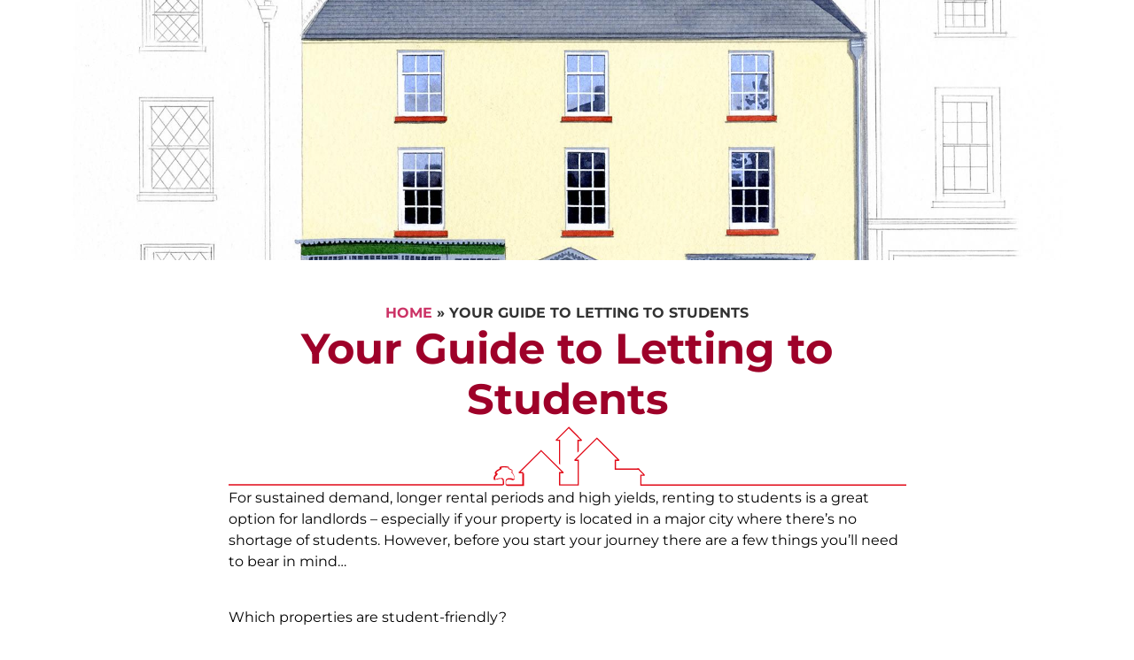

--- FILE ---
content_type: text/html; charset=UTF-8
request_url: https://countryproperty.co.uk/your-guide-to-letting-to-students/
body_size: 25322
content:
<!doctype html>
<html lang="en-GB">
<head>
	<meta charset="UTF-8">
	<meta name="viewport" content="width=device-width, initial-scale=1">
	<link rel="profile" href="https://gmpg.org/xfn/11">
	<meta name='robots' content='index, follow, max-image-preview:large, max-snippet:-1, max-video-preview:-1' />
	<style>img:is([sizes="auto" i], [sizes^="auto," i]) { contain-intrinsic-size: 3000px 1500px }</style>
	<script id="cookieyes" type="text/javascript" src="https://cdn-cookieyes.com/client_data/abb2eb03fd99c668e7f441c0/script.js"></script><meta property="og:image" content="https://static.propertylogic.net/blog/1454924560/students_hanging_out.jpg" class="tpj-guild-meta-tag" />
	<!-- This site is optimized with the Yoast SEO plugin v26.7 - https://yoast.com/wordpress/plugins/seo/ -->
	<title>Your Guide to Letting to Students - Country Property</title>
	<meta name="description" content="Country Property is an owner run business of Estate Agents and Letting Agents based in the North Somerset village of Backwell. Established in 1989 and with a long and excellent reputation of professional, personal service and recommendation, we offer extensive expertise in all aspects of the residential property market. Director, Andrew Simmonds have a wealth of professional experience, a detailed knowledge of Estate Agency and the Local housing market." />
	<link rel="canonical" href="https://www.guildproperty.co.uk/news/post-your-guide-to-letting-to-students-1663339591" />
	<meta property="og:locale" content="en_GB" />
	<meta property="og:type" content="article" />
	<meta property="og:title" content="Your Guide to Letting to Students - Country Property" />
	<meta property="og:description" content="Country Property is an owner run business of Estate Agents and Letting Agents based in the North Somerset village of Backwell. Established in 1989 and with a long and excellent reputation of professional, personal service and recommendation, we offer extensive expertise in all aspects of the residential property market. Director, Andrew Simmonds have a wealth of professional experience, a detailed knowledge of Estate Agency and the Local housing market." />
	<meta property="og:url" content="https://countryproperty.co.uk/your-guide-to-letting-to-students/" />
	<meta property="og:site_name" content="Country Property" />
	<meta property="article:published_time" content="2022-09-20T08:25:00+00:00" />
	<meta property="og:image" content="https://countryproperty.co.uk/wp-content/uploads/2023/09/Country_Property_Housescape_Logo_V1.01.png" />
	<meta property="og:image:width" content="3939" />
	<meta property="og:image:height" content="977" />
	<meta property="og:image:type" content="image/png" />
	<meta name="author" content="guild" />
	<meta name="twitter:card" content="summary_large_image" />
	<meta name="twitter:label1" content="Written by" />
	<meta name="twitter:data1" content="guild" />
	<meta name="twitter:label2" content="Estimated reading time" />
	<meta name="twitter:data2" content="3 minutes" />
	<script type="application/ld+json" class="yoast-schema-graph">{"@context":"https://schema.org","@graph":[{"@type":"Article","@id":"https://countryproperty.co.uk/your-guide-to-letting-to-students/#article","isPartOf":{"@id":"https://countryproperty.co.uk/your-guide-to-letting-to-students/"},"author":{"name":"guild","@id":"https://countryproperty.co.uk/#/schema/person/5aebe54cb3a67c6a23cbc5e2f06889bf"},"headline":"Your Guide to Letting to Students","datePublished":"2022-09-20T08:25:00+00:00","mainEntityOfPage":{"@id":"https://countryproperty.co.uk/your-guide-to-letting-to-students/"},"wordCount":602,"publisher":{"@id":"https://countryproperty.co.uk/#organization"},"articleSection":["Letting"],"inLanguage":"en-GB"},{"@type":"WebPage","@id":"https://countryproperty.co.uk/your-guide-to-letting-to-students/","url":"https://countryproperty.co.uk/your-guide-to-letting-to-students/","name":"Your Guide to Letting to Students - Country Property","isPartOf":{"@id":"https://countryproperty.co.uk/#website"},"datePublished":"2022-09-20T08:25:00+00:00","description":"Country Property is an owner run business of Estate Agents and Letting Agents based in the North Somerset village of Backwell. Established in 1989 and with a long and excellent reputation of professional, personal service and recommendation, we offer extensive expertise in all aspects of the residential property market. Director, Andrew Simmonds have a wealth of professional experience, a detailed knowledge of Estate Agency and the Local housing market.","breadcrumb":{"@id":"https://countryproperty.co.uk/your-guide-to-letting-to-students/#breadcrumb"},"inLanguage":"en-GB","potentialAction":[{"@type":"ReadAction","target":["https://countryproperty.co.uk/your-guide-to-letting-to-students/"]}]},{"@type":"BreadcrumbList","@id":"https://countryproperty.co.uk/your-guide-to-letting-to-students/#breadcrumb","itemListElement":[{"@type":"ListItem","position":1,"name":"Home","item":"https://countryproperty.co.uk/"},{"@type":"ListItem","position":2,"name":"Your Guide to Letting to Students"}]},{"@type":"WebSite","@id":"https://countryproperty.co.uk/#website","url":"https://countryproperty.co.uk/","name":"Country Property Estate Agents","description":"Country Property are a better standard of independent estate agents and RICS Registered Valuers (Royal Institution of Chartered Surveyors).","publisher":{"@id":"https://countryproperty.co.uk/#organization"},"alternateName":"Country Property are a better standard of independent estate agents and RICS Registered Valuers (Royal Institution of Chartered Surveyors).","potentialAction":[{"@type":"SearchAction","target":{"@type":"EntryPoint","urlTemplate":"https://countryproperty.co.uk/?s={search_term_string}"},"query-input":{"@type":"PropertyValueSpecification","valueRequired":true,"valueName":"search_term_string"}}],"inLanguage":"en-GB"},{"@type":"Organization","@id":"https://countryproperty.co.uk/#organization","name":"Country Property Estate Agents","alternateName":"Country Property Estate Agents","url":"https://countryproperty.co.uk/","logo":{"@type":"ImageObject","inLanguage":"en-GB","@id":"https://countryproperty.co.uk/#/schema/logo/image/","url":"https://countryproperty.co.uk/wp-content/uploads/2023/09/Unknown.jpeg","contentUrl":"https://countryproperty.co.uk/wp-content/uploads/2023/09/Unknown.jpeg","width":1293,"height":1920,"caption":"Country Property Estate Agents"},"image":{"@id":"https://countryproperty.co.uk/#/schema/logo/image/"}},{"@type":"Person","@id":"https://countryproperty.co.uk/#/schema/person/5aebe54cb3a67c6a23cbc5e2f06889bf","name":"guild","image":{"@type":"ImageObject","inLanguage":"en-GB","@id":"https://countryproperty.co.uk/#/schema/person/image/","url":"https://secure.gravatar.com/avatar/?s=96&d=mm&r=g","contentUrl":"https://secure.gravatar.com/avatar/?s=96&d=mm&r=g","caption":"guild"},"url":"https://countryproperty.co.uk/author/guild/"}]}</script>
	<!-- / Yoast SEO plugin. -->


<link rel='dns-prefetch' href='//maps.googleapis.com' />
<link rel="alternate" type="application/rss+xml" title="Country Property &raquo; Feed" href="https://countryproperty.co.uk/feed/" />
<script>
window._wpemojiSettings = {"baseUrl":"https:\/\/s.w.org\/images\/core\/emoji\/16.0.1\/72x72\/","ext":".png","svgUrl":"https:\/\/s.w.org\/images\/core\/emoji\/16.0.1\/svg\/","svgExt":".svg","source":{"concatemoji":"https:\/\/countryproperty.co.uk\/wp-includes\/js\/wp-emoji-release.min.js?ver=6.8.3"}};
/*! This file is auto-generated */
!function(s,n){var o,i,e;function c(e){try{var t={supportTests:e,timestamp:(new Date).valueOf()};sessionStorage.setItem(o,JSON.stringify(t))}catch(e){}}function p(e,t,n){e.clearRect(0,0,e.canvas.width,e.canvas.height),e.fillText(t,0,0);var t=new Uint32Array(e.getImageData(0,0,e.canvas.width,e.canvas.height).data),a=(e.clearRect(0,0,e.canvas.width,e.canvas.height),e.fillText(n,0,0),new Uint32Array(e.getImageData(0,0,e.canvas.width,e.canvas.height).data));return t.every(function(e,t){return e===a[t]})}function u(e,t){e.clearRect(0,0,e.canvas.width,e.canvas.height),e.fillText(t,0,0);for(var n=e.getImageData(16,16,1,1),a=0;a<n.data.length;a++)if(0!==n.data[a])return!1;return!0}function f(e,t,n,a){switch(t){case"flag":return n(e,"\ud83c\udff3\ufe0f\u200d\u26a7\ufe0f","\ud83c\udff3\ufe0f\u200b\u26a7\ufe0f")?!1:!n(e,"\ud83c\udde8\ud83c\uddf6","\ud83c\udde8\u200b\ud83c\uddf6")&&!n(e,"\ud83c\udff4\udb40\udc67\udb40\udc62\udb40\udc65\udb40\udc6e\udb40\udc67\udb40\udc7f","\ud83c\udff4\u200b\udb40\udc67\u200b\udb40\udc62\u200b\udb40\udc65\u200b\udb40\udc6e\u200b\udb40\udc67\u200b\udb40\udc7f");case"emoji":return!a(e,"\ud83e\udedf")}return!1}function g(e,t,n,a){var r="undefined"!=typeof WorkerGlobalScope&&self instanceof WorkerGlobalScope?new OffscreenCanvas(300,150):s.createElement("canvas"),o=r.getContext("2d",{willReadFrequently:!0}),i=(o.textBaseline="top",o.font="600 32px Arial",{});return e.forEach(function(e){i[e]=t(o,e,n,a)}),i}function t(e){var t=s.createElement("script");t.src=e,t.defer=!0,s.head.appendChild(t)}"undefined"!=typeof Promise&&(o="wpEmojiSettingsSupports",i=["flag","emoji"],n.supports={everything:!0,everythingExceptFlag:!0},e=new Promise(function(e){s.addEventListener("DOMContentLoaded",e,{once:!0})}),new Promise(function(t){var n=function(){try{var e=JSON.parse(sessionStorage.getItem(o));if("object"==typeof e&&"number"==typeof e.timestamp&&(new Date).valueOf()<e.timestamp+604800&&"object"==typeof e.supportTests)return e.supportTests}catch(e){}return null}();if(!n){if("undefined"!=typeof Worker&&"undefined"!=typeof OffscreenCanvas&&"undefined"!=typeof URL&&URL.createObjectURL&&"undefined"!=typeof Blob)try{var e="postMessage("+g.toString()+"("+[JSON.stringify(i),f.toString(),p.toString(),u.toString()].join(",")+"));",a=new Blob([e],{type:"text/javascript"}),r=new Worker(URL.createObjectURL(a),{name:"wpTestEmojiSupports"});return void(r.onmessage=function(e){c(n=e.data),r.terminate(),t(n)})}catch(e){}c(n=g(i,f,p,u))}t(n)}).then(function(e){for(var t in e)n.supports[t]=e[t],n.supports.everything=n.supports.everything&&n.supports[t],"flag"!==t&&(n.supports.everythingExceptFlag=n.supports.everythingExceptFlag&&n.supports[t]);n.supports.everythingExceptFlag=n.supports.everythingExceptFlag&&!n.supports.flag,n.DOMReady=!1,n.readyCallback=function(){n.DOMReady=!0}}).then(function(){return e}).then(function(){var e;n.supports.everything||(n.readyCallback(),(e=n.source||{}).concatemoji?t(e.concatemoji):e.wpemoji&&e.twemoji&&(t(e.twemoji),t(e.wpemoji)))}))}((window,document),window._wpemojiSettings);
</script>
<style id='wp-emoji-styles-inline-css'>

	img.wp-smiley, img.emoji {
		display: inline !important;
		border: none !important;
		box-shadow: none !important;
		height: 1em !important;
		width: 1em !important;
		margin: 0 0.07em !important;
		vertical-align: -0.1em !important;
		background: none !important;
		padding: 0 !important;
	}
</style>
<link rel='stylesheet' id='wp-block-library-css' href='https://countryproperty.co.uk/wp-includes/css/dist/block-library/style.min.css?ver=6.8.3' media='all' />
<style id='global-styles-inline-css'>
:root{--wp--preset--aspect-ratio--square: 1;--wp--preset--aspect-ratio--4-3: 4/3;--wp--preset--aspect-ratio--3-4: 3/4;--wp--preset--aspect-ratio--3-2: 3/2;--wp--preset--aspect-ratio--2-3: 2/3;--wp--preset--aspect-ratio--16-9: 16/9;--wp--preset--aspect-ratio--9-16: 9/16;--wp--preset--color--black: #000000;--wp--preset--color--cyan-bluish-gray: #abb8c3;--wp--preset--color--white: #ffffff;--wp--preset--color--pale-pink: #f78da7;--wp--preset--color--vivid-red: #cf2e2e;--wp--preset--color--luminous-vivid-orange: #ff6900;--wp--preset--color--luminous-vivid-amber: #fcb900;--wp--preset--color--light-green-cyan: #7bdcb5;--wp--preset--color--vivid-green-cyan: #00d084;--wp--preset--color--pale-cyan-blue: #8ed1fc;--wp--preset--color--vivid-cyan-blue: #0693e3;--wp--preset--color--vivid-purple: #9b51e0;--wp--preset--gradient--vivid-cyan-blue-to-vivid-purple: linear-gradient(135deg,rgba(6,147,227,1) 0%,rgb(155,81,224) 100%);--wp--preset--gradient--light-green-cyan-to-vivid-green-cyan: linear-gradient(135deg,rgb(122,220,180) 0%,rgb(0,208,130) 100%);--wp--preset--gradient--luminous-vivid-amber-to-luminous-vivid-orange: linear-gradient(135deg,rgba(252,185,0,1) 0%,rgba(255,105,0,1) 100%);--wp--preset--gradient--luminous-vivid-orange-to-vivid-red: linear-gradient(135deg,rgba(255,105,0,1) 0%,rgb(207,46,46) 100%);--wp--preset--gradient--very-light-gray-to-cyan-bluish-gray: linear-gradient(135deg,rgb(238,238,238) 0%,rgb(169,184,195) 100%);--wp--preset--gradient--cool-to-warm-spectrum: linear-gradient(135deg,rgb(74,234,220) 0%,rgb(151,120,209) 20%,rgb(207,42,186) 40%,rgb(238,44,130) 60%,rgb(251,105,98) 80%,rgb(254,248,76) 100%);--wp--preset--gradient--blush-light-purple: linear-gradient(135deg,rgb(255,206,236) 0%,rgb(152,150,240) 100%);--wp--preset--gradient--blush-bordeaux: linear-gradient(135deg,rgb(254,205,165) 0%,rgb(254,45,45) 50%,rgb(107,0,62) 100%);--wp--preset--gradient--luminous-dusk: linear-gradient(135deg,rgb(255,203,112) 0%,rgb(199,81,192) 50%,rgb(65,88,208) 100%);--wp--preset--gradient--pale-ocean: linear-gradient(135deg,rgb(255,245,203) 0%,rgb(182,227,212) 50%,rgb(51,167,181) 100%);--wp--preset--gradient--electric-grass: linear-gradient(135deg,rgb(202,248,128) 0%,rgb(113,206,126) 100%);--wp--preset--gradient--midnight: linear-gradient(135deg,rgb(2,3,129) 0%,rgb(40,116,252) 100%);--wp--preset--font-size--small: 13px;--wp--preset--font-size--medium: 20px;--wp--preset--font-size--large: 36px;--wp--preset--font-size--x-large: 42px;--wp--preset--spacing--20: 0.44rem;--wp--preset--spacing--30: 0.67rem;--wp--preset--spacing--40: 1rem;--wp--preset--spacing--50: 1.5rem;--wp--preset--spacing--60: 2.25rem;--wp--preset--spacing--70: 3.38rem;--wp--preset--spacing--80: 5.06rem;--wp--preset--shadow--natural: 6px 6px 9px rgba(0, 0, 0, 0.2);--wp--preset--shadow--deep: 12px 12px 50px rgba(0, 0, 0, 0.4);--wp--preset--shadow--sharp: 6px 6px 0px rgba(0, 0, 0, 0.2);--wp--preset--shadow--outlined: 6px 6px 0px -3px rgba(255, 255, 255, 1), 6px 6px rgba(0, 0, 0, 1);--wp--preset--shadow--crisp: 6px 6px 0px rgba(0, 0, 0, 1);}:root { --wp--style--global--content-size: 800px;--wp--style--global--wide-size: 1200px; }:where(body) { margin: 0; }.wp-site-blocks > .alignleft { float: left; margin-right: 2em; }.wp-site-blocks > .alignright { float: right; margin-left: 2em; }.wp-site-blocks > .aligncenter { justify-content: center; margin-left: auto; margin-right: auto; }:where(.wp-site-blocks) > * { margin-block-start: 24px; margin-block-end: 0; }:where(.wp-site-blocks) > :first-child { margin-block-start: 0; }:where(.wp-site-blocks) > :last-child { margin-block-end: 0; }:root { --wp--style--block-gap: 24px; }:root :where(.is-layout-flow) > :first-child{margin-block-start: 0;}:root :where(.is-layout-flow) > :last-child{margin-block-end: 0;}:root :where(.is-layout-flow) > *{margin-block-start: 24px;margin-block-end: 0;}:root :where(.is-layout-constrained) > :first-child{margin-block-start: 0;}:root :where(.is-layout-constrained) > :last-child{margin-block-end: 0;}:root :where(.is-layout-constrained) > *{margin-block-start: 24px;margin-block-end: 0;}:root :where(.is-layout-flex){gap: 24px;}:root :where(.is-layout-grid){gap: 24px;}.is-layout-flow > .alignleft{float: left;margin-inline-start: 0;margin-inline-end: 2em;}.is-layout-flow > .alignright{float: right;margin-inline-start: 2em;margin-inline-end: 0;}.is-layout-flow > .aligncenter{margin-left: auto !important;margin-right: auto !important;}.is-layout-constrained > .alignleft{float: left;margin-inline-start: 0;margin-inline-end: 2em;}.is-layout-constrained > .alignright{float: right;margin-inline-start: 2em;margin-inline-end: 0;}.is-layout-constrained > .aligncenter{margin-left: auto !important;margin-right: auto !important;}.is-layout-constrained > :where(:not(.alignleft):not(.alignright):not(.alignfull)){max-width: var(--wp--style--global--content-size);margin-left: auto !important;margin-right: auto !important;}.is-layout-constrained > .alignwide{max-width: var(--wp--style--global--wide-size);}body .is-layout-flex{display: flex;}.is-layout-flex{flex-wrap: wrap;align-items: center;}.is-layout-flex > :is(*, div){margin: 0;}body .is-layout-grid{display: grid;}.is-layout-grid > :is(*, div){margin: 0;}body{padding-top: 0px;padding-right: 0px;padding-bottom: 0px;padding-left: 0px;}a:where(:not(.wp-element-button)){text-decoration: underline;}:root :where(.wp-element-button, .wp-block-button__link){background-color: #32373c;border-width: 0;color: #fff;font-family: inherit;font-size: inherit;line-height: inherit;padding: calc(0.667em + 2px) calc(1.333em + 2px);text-decoration: none;}.has-black-color{color: var(--wp--preset--color--black) !important;}.has-cyan-bluish-gray-color{color: var(--wp--preset--color--cyan-bluish-gray) !important;}.has-white-color{color: var(--wp--preset--color--white) !important;}.has-pale-pink-color{color: var(--wp--preset--color--pale-pink) !important;}.has-vivid-red-color{color: var(--wp--preset--color--vivid-red) !important;}.has-luminous-vivid-orange-color{color: var(--wp--preset--color--luminous-vivid-orange) !important;}.has-luminous-vivid-amber-color{color: var(--wp--preset--color--luminous-vivid-amber) !important;}.has-light-green-cyan-color{color: var(--wp--preset--color--light-green-cyan) !important;}.has-vivid-green-cyan-color{color: var(--wp--preset--color--vivid-green-cyan) !important;}.has-pale-cyan-blue-color{color: var(--wp--preset--color--pale-cyan-blue) !important;}.has-vivid-cyan-blue-color{color: var(--wp--preset--color--vivid-cyan-blue) !important;}.has-vivid-purple-color{color: var(--wp--preset--color--vivid-purple) !important;}.has-black-background-color{background-color: var(--wp--preset--color--black) !important;}.has-cyan-bluish-gray-background-color{background-color: var(--wp--preset--color--cyan-bluish-gray) !important;}.has-white-background-color{background-color: var(--wp--preset--color--white) !important;}.has-pale-pink-background-color{background-color: var(--wp--preset--color--pale-pink) !important;}.has-vivid-red-background-color{background-color: var(--wp--preset--color--vivid-red) !important;}.has-luminous-vivid-orange-background-color{background-color: var(--wp--preset--color--luminous-vivid-orange) !important;}.has-luminous-vivid-amber-background-color{background-color: var(--wp--preset--color--luminous-vivid-amber) !important;}.has-light-green-cyan-background-color{background-color: var(--wp--preset--color--light-green-cyan) !important;}.has-vivid-green-cyan-background-color{background-color: var(--wp--preset--color--vivid-green-cyan) !important;}.has-pale-cyan-blue-background-color{background-color: var(--wp--preset--color--pale-cyan-blue) !important;}.has-vivid-cyan-blue-background-color{background-color: var(--wp--preset--color--vivid-cyan-blue) !important;}.has-vivid-purple-background-color{background-color: var(--wp--preset--color--vivid-purple) !important;}.has-black-border-color{border-color: var(--wp--preset--color--black) !important;}.has-cyan-bluish-gray-border-color{border-color: var(--wp--preset--color--cyan-bluish-gray) !important;}.has-white-border-color{border-color: var(--wp--preset--color--white) !important;}.has-pale-pink-border-color{border-color: var(--wp--preset--color--pale-pink) !important;}.has-vivid-red-border-color{border-color: var(--wp--preset--color--vivid-red) !important;}.has-luminous-vivid-orange-border-color{border-color: var(--wp--preset--color--luminous-vivid-orange) !important;}.has-luminous-vivid-amber-border-color{border-color: var(--wp--preset--color--luminous-vivid-amber) !important;}.has-light-green-cyan-border-color{border-color: var(--wp--preset--color--light-green-cyan) !important;}.has-vivid-green-cyan-border-color{border-color: var(--wp--preset--color--vivid-green-cyan) !important;}.has-pale-cyan-blue-border-color{border-color: var(--wp--preset--color--pale-cyan-blue) !important;}.has-vivid-cyan-blue-border-color{border-color: var(--wp--preset--color--vivid-cyan-blue) !important;}.has-vivid-purple-border-color{border-color: var(--wp--preset--color--vivid-purple) !important;}.has-vivid-cyan-blue-to-vivid-purple-gradient-background{background: var(--wp--preset--gradient--vivid-cyan-blue-to-vivid-purple) !important;}.has-light-green-cyan-to-vivid-green-cyan-gradient-background{background: var(--wp--preset--gradient--light-green-cyan-to-vivid-green-cyan) !important;}.has-luminous-vivid-amber-to-luminous-vivid-orange-gradient-background{background: var(--wp--preset--gradient--luminous-vivid-amber-to-luminous-vivid-orange) !important;}.has-luminous-vivid-orange-to-vivid-red-gradient-background{background: var(--wp--preset--gradient--luminous-vivid-orange-to-vivid-red) !important;}.has-very-light-gray-to-cyan-bluish-gray-gradient-background{background: var(--wp--preset--gradient--very-light-gray-to-cyan-bluish-gray) !important;}.has-cool-to-warm-spectrum-gradient-background{background: var(--wp--preset--gradient--cool-to-warm-spectrum) !important;}.has-blush-light-purple-gradient-background{background: var(--wp--preset--gradient--blush-light-purple) !important;}.has-blush-bordeaux-gradient-background{background: var(--wp--preset--gradient--blush-bordeaux) !important;}.has-luminous-dusk-gradient-background{background: var(--wp--preset--gradient--luminous-dusk) !important;}.has-pale-ocean-gradient-background{background: var(--wp--preset--gradient--pale-ocean) !important;}.has-electric-grass-gradient-background{background: var(--wp--preset--gradient--electric-grass) !important;}.has-midnight-gradient-background{background: var(--wp--preset--gradient--midnight) !important;}.has-small-font-size{font-size: var(--wp--preset--font-size--small) !important;}.has-medium-font-size{font-size: var(--wp--preset--font-size--medium) !important;}.has-large-font-size{font-size: var(--wp--preset--font-size--large) !important;}.has-x-large-font-size{font-size: var(--wp--preset--font-size--x-large) !important;}
:root :where(.wp-block-pullquote){font-size: 1.5em;line-height: 1.6;}
</style>
<link rel='stylesheet' id='blade_tpj_css-css' href='https://countryproperty.co.uk/wp-content/plugins/tpj-wp-plugin-blade/assets/dist/css/index.css?ver=6.8.3' media='all' />
<link rel='stylesheet' id='hello-elementor-css' href='https://countryproperty.co.uk/wp-content/themes/hello-elementor/assets/css/reset.css?ver=3.4.5' media='all' />
<link rel='stylesheet' id='hello-elementor-theme-style-css' href='https://countryproperty.co.uk/wp-content/themes/hello-elementor/assets/css/theme.css?ver=3.4.5' media='all' />
<link rel='stylesheet' id='hello-elementor-header-footer-css' href='https://countryproperty.co.uk/wp-content/themes/hello-elementor/assets/css/header-footer.css?ver=3.4.5' media='all' />
<link rel='stylesheet' id='elementor-frontend-css' href='https://countryproperty.co.uk/wp-content/plugins/elementor/assets/css/frontend.min.css?ver=3.34.1' media='all' />
<link rel='stylesheet' id='elementor-post-5-css' href='https://countryproperty.co.uk/wp-content/uploads/elementor/css/post-5.css?ver=1768445207' media='all' />
<link rel='stylesheet' id='widget-image-css' href='https://countryproperty.co.uk/wp-content/plugins/elementor/assets/css/widget-image.min.css?ver=3.34.1' media='all' />
<link rel='stylesheet' id='widget-icon-list-css' href='https://countryproperty.co.uk/wp-content/plugins/elementor/assets/css/widget-icon-list.min.css?ver=3.34.1' media='all' />
<link rel='stylesheet' id='e-sticky-css' href='https://countryproperty.co.uk/wp-content/plugins/elementor-pro/assets/css/modules/sticky.min.css?ver=3.34.0' media='all' />
<link rel='stylesheet' id='widget-heading-css' href='https://countryproperty.co.uk/wp-content/plugins/elementor/assets/css/widget-heading.min.css?ver=3.34.1' media='all' />
<link rel='stylesheet' id='widget-social-icons-css' href='https://countryproperty.co.uk/wp-content/plugins/elementor/assets/css/widget-social-icons.min.css?ver=3.34.1' media='all' />
<link rel='stylesheet' id='e-apple-webkit-css' href='https://countryproperty.co.uk/wp-content/plugins/elementor/assets/css/conditionals/apple-webkit.min.css?ver=3.34.1' media='all' />
<link rel='stylesheet' id='widget-breadcrumbs-css' href='https://countryproperty.co.uk/wp-content/plugins/elementor-pro/assets/css/widget-breadcrumbs.min.css?ver=3.34.0' media='all' />
<link rel='stylesheet' id='e-animation-fadeInDown-css' href='https://countryproperty.co.uk/wp-content/plugins/elementor/assets/lib/animations/styles/fadeInDown.min.css?ver=3.34.1' media='all' />
<link rel='stylesheet' id='e-popup-css' href='https://countryproperty.co.uk/wp-content/plugins/elementor-pro/assets/css/conditionals/popup.min.css?ver=3.34.0' media='all' />
<link rel='stylesheet' id='ooohboi-steroids-styles-css' href='https://countryproperty.co.uk/wp-content/plugins/ooohboi-steroids-for-elementor/assets/css/main.css?ver=2.1.2426082023' media='all' />
<link rel='stylesheet' id='uael-frontend-css' href='https://countryproperty.co.uk/wp-content/plugins/ultimate-elementor/assets/min-css/uael-frontend.min.css?ver=1.42.2' media='all' />
<link rel='stylesheet' id='uael-teammember-social-icons-css' href='https://countryproperty.co.uk/wp-content/plugins/elementor/assets/css/widget-social-icons.min.css?ver=3.24.0' media='all' />
<link rel='stylesheet' id='uael-social-share-icons-brands-css' href='https://countryproperty.co.uk/wp-content/plugins/elementor/assets/lib/font-awesome/css/brands.css?ver=5.15.3' media='all' />
<link rel='stylesheet' id='uael-social-share-icons-fontawesome-css' href='https://countryproperty.co.uk/wp-content/plugins/elementor/assets/lib/font-awesome/css/fontawesome.css?ver=5.15.3' media='all' />
<link rel='stylesheet' id='uael-nav-menu-icons-css' href='https://countryproperty.co.uk/wp-content/plugins/elementor/assets/lib/font-awesome/css/solid.css?ver=5.15.3' media='all' />
<link rel='stylesheet' id='elementor-post-34-css' href='https://countryproperty.co.uk/wp-content/uploads/elementor/css/post-34.css?ver=1768445207' media='all' />
<link rel='stylesheet' id='elementor-post-47-css' href='https://countryproperty.co.uk/wp-content/uploads/elementor/css/post-47.css?ver=1768445207' media='all' />
<link rel='stylesheet' id='elementor-post-526-css' href='https://countryproperty.co.uk/wp-content/uploads/elementor/css/post-526.css?ver=1768445207' media='all' />
<link rel='stylesheet' id='elementor-post-226-css' href='https://countryproperty.co.uk/wp-content/uploads/elementor/css/post-226.css?ver=1768445207' media='all' />
<link rel='stylesheet' id='elementor-gf-local-roboto-css' href='https://countryproperty.co.uk/wp-content/uploads/elementor/google-fonts/css/roboto.css?ver=1742352547' media='all' />
<link rel='stylesheet' id='elementor-gf-local-robotoslab-css' href='https://countryproperty.co.uk/wp-content/uploads/elementor/google-fonts/css/robotoslab.css?ver=1742352551' media='all' />
<link rel='stylesheet' id='elementor-gf-local-montserrat-css' href='https://countryproperty.co.uk/wp-content/uploads/elementor/google-fonts/css/montserrat.css?ver=1742352557' media='all' />
<script src="https://countryproperty.co.uk/wp-includes/js/jquery/jquery.min.js?ver=3.7.1" id="jquery-core-js"></script>
<script src="https://countryproperty.co.uk/wp-includes/js/jquery/jquery-migrate.min.js?ver=3.4.1" id="jquery-migrate-js"></script>
<link rel="https://api.w.org/" href="https://countryproperty.co.uk/wp-json/" /><link rel="alternate" title="JSON" type="application/json" href="https://countryproperty.co.uk/wp-json/wp/v2/posts/954" /><link rel="EditURI" type="application/rsd+xml" title="RSD" href="https://countryproperty.co.uk/xmlrpc.php?rsd" />
<link rel='shortlink' href='https://countryproperty.co.uk/?p=954' />
<link rel="alternate" title="oEmbed (JSON)" type="application/json+oembed" href="https://countryproperty.co.uk/wp-json/oembed/1.0/embed?url=https%3A%2F%2Fcountryproperty.co.uk%2Fyour-guide-to-letting-to-students%2F" />
<link rel="alternate" title="oEmbed (XML)" type="text/xml+oembed" href="https://countryproperty.co.uk/wp-json/oembed/1.0/embed?url=https%3A%2F%2Fcountryproperty.co.uk%2Fyour-guide-to-letting-to-students%2F&#038;format=xml" />
<meta name="generator" content="Elementor 3.34.1; features: e_font_icon_svg, additional_custom_breakpoints; settings: css_print_method-external, google_font-enabled, font_display-swap">
			<style>
				.e-con.e-parent:nth-of-type(n+4):not(.e-lazyloaded):not(.e-no-lazyload),
				.e-con.e-parent:nth-of-type(n+4):not(.e-lazyloaded):not(.e-no-lazyload) * {
					background-image: none !important;
				}
				@media screen and (max-height: 1024px) {
					.e-con.e-parent:nth-of-type(n+3):not(.e-lazyloaded):not(.e-no-lazyload),
					.e-con.e-parent:nth-of-type(n+3):not(.e-lazyloaded):not(.e-no-lazyload) * {
						background-image: none !important;
					}
				}
				@media screen and (max-height: 640px) {
					.e-con.e-parent:nth-of-type(n+2):not(.e-lazyloaded):not(.e-no-lazyload),
					.e-con.e-parent:nth-of-type(n+2):not(.e-lazyloaded):not(.e-no-lazyload) * {
						background-image: none !important;
					}
				}
			</style>
			<noscript><style>.lazyload[data-src]{display:none !important;}</style></noscript><style>.lazyload{background-image:none !important;}.lazyload:before{background-image:none !important;}</style><link rel="icon" href="https://countryproperty.co.uk/wp-content/uploads/2023/09/cropped-Unknown-1-32x32.jpeg" sizes="32x32" />
<link rel="icon" href="https://countryproperty.co.uk/wp-content/uploads/2023/09/cropped-Unknown-1-192x192.jpeg" sizes="192x192" />
<link rel="apple-touch-icon" href="https://countryproperty.co.uk/wp-content/uploads/2023/09/cropped-Unknown-1-180x180.jpeg" />
<meta name="msapplication-TileImage" content="https://countryproperty.co.uk/wp-content/uploads/2023/09/cropped-Unknown-1-270x270.jpeg" />
</head>
<body class="wp-singular post-template-default single single-post postid-954 single-format-standard wp-custom-logo wp-embed-responsive wp-theme-hello-elementor hello-elementor-default elementor-default elementor-kit-5 elementor-page-526">


<a class="skip-link screen-reader-text" href="#content">Skip to content</a>

		<header data-elementor-type="header" data-elementor-id="34" class="elementor elementor-34 elementor-location-header" data-elementor-post-type="elementor_library">
			<div class="elementor-element elementor-element-e2443b0 e-con-full elementor-hidden-tablet elementor-hidden-mobile e-flex e-con e-parent" data-id="e2443b0" data-element_type="container" data-settings="{&quot;sticky&quot;:&quot;top&quot;,&quot;sticky_effects_offset&quot;:80,&quot;background_background&quot;:&quot;classic&quot;,&quot;_ob_use_container_extras&quot;:&quot;no&quot;,&quot;_ob_column_hoveranimator&quot;:&quot;no&quot;,&quot;_ob_glider_is_slider&quot;:&quot;no&quot;,&quot;_ob_column_has_pseudo&quot;:&quot;no&quot;,&quot;sticky_on&quot;:[&quot;desktop&quot;,&quot;tablet&quot;,&quot;mobile&quot;],&quot;sticky_offset&quot;:0,&quot;sticky_anchor_link_offset&quot;:0}">
		<div class="elementor-element elementor-element-c79c8a5 e-con-full e-flex e-con e-child" data-id="c79c8a5" data-element_type="container" data-settings="{&quot;_ob_use_container_extras&quot;:&quot;no&quot;,&quot;_ob_column_hoveranimator&quot;:&quot;no&quot;,&quot;_ob_glider_is_slider&quot;:&quot;no&quot;,&quot;_ob_column_has_pseudo&quot;:&quot;no&quot;}">
				<div class="elementor-element elementor-element-56a77ae ob-has-background-overlay elementor-widget elementor-widget-theme-site-logo elementor-widget-image" data-id="56a77ae" data-element_type="widget" data-settings="{&quot;_ob_widget_stalker_use&quot;:&quot;no&quot;,&quot;_ob_poopart_use&quot;:&quot;yes&quot;,&quot;_ob_shadough_use&quot;:&quot;no&quot;,&quot;_ob_allow_hoveranimator&quot;:&quot;no&quot;}" data-widget_type="theme-site-logo.default">
				<div class="elementor-widget-container">
											<a href="https://countryproperty.co.uk">
			<img fetchpriority="high" width="3939" height="977" src="[data-uri]" class="attachment-full size-full wp-image-324 lazyload" alt=""   data-src="https://countryproperty.co.uk/wp-content/uploads/2023/09/Country_Property_Housescape_Logo_V1.01.png" decoding="async" data-srcset="https://countryproperty.co.uk/wp-content/uploads/2023/09/Country_Property_Housescape_Logo_V1.01.png 3939w, https://countryproperty.co.uk/wp-content/uploads/2023/09/Country_Property_Housescape_Logo_V1.01-300x74.png 300w, https://countryproperty.co.uk/wp-content/uploads/2023/09/Country_Property_Housescape_Logo_V1.01-1024x254.png 1024w, https://countryproperty.co.uk/wp-content/uploads/2023/09/Country_Property_Housescape_Logo_V1.01-768x190.png 768w, https://countryproperty.co.uk/wp-content/uploads/2023/09/Country_Property_Housescape_Logo_V1.01-1536x381.png 1536w, https://countryproperty.co.uk/wp-content/uploads/2023/09/Country_Property_Housescape_Logo_V1.01-2048x508.png 2048w, https://countryproperty.co.uk/wp-content/uploads/2023/09/Country_Property_Housescape_Logo_V1.01-150x37.png 150w" data-sizes="auto" data-eio-rwidth="3939" data-eio-rheight="977" /><noscript><img fetchpriority="high" width="3939" height="977" src="https://countryproperty.co.uk/wp-content/uploads/2023/09/Country_Property_Housescape_Logo_V1.01.png" class="attachment-full size-full wp-image-324" alt="" srcset="https://countryproperty.co.uk/wp-content/uploads/2023/09/Country_Property_Housescape_Logo_V1.01.png 3939w, https://countryproperty.co.uk/wp-content/uploads/2023/09/Country_Property_Housescape_Logo_V1.01-300x74.png 300w, https://countryproperty.co.uk/wp-content/uploads/2023/09/Country_Property_Housescape_Logo_V1.01-1024x254.png 1024w, https://countryproperty.co.uk/wp-content/uploads/2023/09/Country_Property_Housescape_Logo_V1.01-768x190.png 768w, https://countryproperty.co.uk/wp-content/uploads/2023/09/Country_Property_Housescape_Logo_V1.01-1536x381.png 1536w, https://countryproperty.co.uk/wp-content/uploads/2023/09/Country_Property_Housescape_Logo_V1.01-2048x508.png 2048w, https://countryproperty.co.uk/wp-content/uploads/2023/09/Country_Property_Housescape_Logo_V1.01-150x37.png 150w" sizes="(max-width: 3939px) 100vw, 3939px" data-eio="l" /></noscript>				</a>
											</div>
				</div>
				</div>
		<div class="elementor-element elementor-element-ef2f6cf e-con-full e-flex e-con e-child" data-id="ef2f6cf" data-element_type="container" data-settings="{&quot;_ob_use_container_extras&quot;:&quot;no&quot;,&quot;_ob_column_hoveranimator&quot;:&quot;no&quot;,&quot;_ob_glider_is_slider&quot;:&quot;no&quot;,&quot;_ob_column_has_pseudo&quot;:&quot;no&quot;}">
				<div class="elementor-element elementor-element-719b539 header-modal elementor-icon-list--layout-traditional elementor-list-item-link-full_width ob-has-background-overlay elementor-widget elementor-widget-icon-list" data-id="719b539" data-element_type="widget" data-settings="{&quot;_ob_widget_stalker_use&quot;:&quot;no&quot;,&quot;_ob_poopart_use&quot;:&quot;yes&quot;,&quot;_ob_shadough_use&quot;:&quot;no&quot;,&quot;_ob_allow_hoveranimator&quot;:&quot;no&quot;}" data-widget_type="icon-list.default">
				<div class="elementor-widget-container">
							<ul class="elementor-icon-list-items">
							<li class="elementor-icon-list-item">
											<a href="tel:01454321339">

												<span class="elementor-icon-list-icon">
							<svg aria-hidden="true" class="e-font-icon-svg e-fas-phone-alt" viewBox="0 0 512 512" xmlns="http://www.w3.org/2000/svg"><path d="M497.39 361.8l-112-48a24 24 0 0 0-28 6.9l-49.6 60.6A370.66 370.66 0 0 1 130.6 204.11l60.6-49.6a23.94 23.94 0 0 0 6.9-28l-48-112A24.16 24.16 0 0 0 122.6.61l-104 24A24 24 0 0 0 0 48c0 256.5 207.9 464 464 464a24 24 0 0 0 23.4-18.6l24-104a24.29 24.29 0 0 0-14.01-27.6z"></path></svg>						</span>
										<span class="elementor-icon-list-text">Call Us</span>
											</a>
									</li>
						</ul>
						</div>
				</div>
				<div class="elementor-element elementor-element-21d01d7 ob-has-background-overlay elementor-widget elementor-widget-button" data-id="21d01d7" data-element_type="widget" data-settings="{&quot;_ob_widget_stalker_use&quot;:&quot;no&quot;,&quot;_ob_poopart_use&quot;:&quot;yes&quot;,&quot;_ob_shadough_use&quot;:&quot;no&quot;,&quot;_ob_allow_hoveranimator&quot;:&quot;no&quot;}" data-widget_type="button.default">
				<div class="elementor-widget-container">
									<div class="elementor-button-wrapper">
					<a class="elementor-button elementor-button-link elementor-size-sm" href="/request-a-valuation/">
						<span class="elementor-button-content-wrapper">
									<span class="elementor-button-text">Request a Valuation</span>
					</span>
					</a>
				</div>
								</div>
				</div>
				<div class="elementor-element elementor-element-93c1618 elementor-icon-list--layout-traditional elementor-list-item-link-full_width ob-has-background-overlay elementor-widget elementor-widget-icon-list" data-id="93c1618" data-element_type="widget" data-settings="{&quot;_ob_widget_stalker_use&quot;:&quot;no&quot;,&quot;_ob_poopart_use&quot;:&quot;yes&quot;,&quot;_ob_shadough_use&quot;:&quot;no&quot;,&quot;_ob_allow_hoveranimator&quot;:&quot;no&quot;}" data-widget_type="icon-list.default">
				<div class="elementor-widget-container">
							<ul class="elementor-icon-list-items">
							<li class="elementor-icon-list-item">
											<a href="#elementor-action%3Aaction%3Dpopup%3Aopen%26settings%3DeyJpZCI6IjIyNiIsInRvZ2dsZSI6ZmFsc2V9">

												<span class="elementor-icon-list-icon">
							<svg aria-hidden="true" class="e-font-icon-svg e-fas-search" viewBox="0 0 512 512" xmlns="http://www.w3.org/2000/svg"><path d="M505 442.7L405.3 343c-4.5-4.5-10.6-7-17-7H372c27.6-35.3 44-79.7 44-128C416 93.1 322.9 0 208 0S0 93.1 0 208s93.1 208 208 208c48.3 0 92.7-16.4 128-44v16.3c0 6.4 2.5 12.5 7 17l99.7 99.7c9.4 9.4 24.6 9.4 33.9 0l28.3-28.3c9.4-9.4 9.4-24.6.1-34zM208 336c-70.7 0-128-57.2-128-128 0-70.7 57.2-128 128-128 70.7 0 128 57.2 128 128 0 70.7-57.2 128-128 128z"></path></svg>						</span>
										<span class="elementor-icon-list-text">Property Search</span>
											</a>
									</li>
						</ul>
						</div>
				</div>
				<div class="elementor-element elementor-element-ff21969 elementor-view-default ob-has-background-overlay elementor-widget elementor-widget-icon" data-id="ff21969" data-element_type="widget" data-settings="{&quot;_ob_widget_stalker_use&quot;:&quot;no&quot;,&quot;_ob_poopart_use&quot;:&quot;yes&quot;,&quot;_ob_shadough_use&quot;:&quot;no&quot;,&quot;_ob_allow_hoveranimator&quot;:&quot;no&quot;}" data-widget_type="icon.default">
				<div class="elementor-widget-container">
							<div class="elementor-icon-wrapper">
			<a class="elementor-icon" href="#elementor-action%3Aaction%3Dpopup%3Aopen%26settings%3DeyJpZCI6IjU2IiwidG9nZ2xlIjpmYWxzZX0%3D">
			<svg aria-hidden="true" class="e-font-icon-svg e-fas-bars" viewBox="0 0 448 512" xmlns="http://www.w3.org/2000/svg"><path d="M16 132h416c8.837 0 16-7.163 16-16V76c0-8.837-7.163-16-16-16H16C7.163 60 0 67.163 0 76v40c0 8.837 7.163 16 16 16zm0 160h416c8.837 0 16-7.163 16-16v-40c0-8.837-7.163-16-16-16H16c-8.837 0-16 7.163-16 16v40c0 8.837 7.163 16 16 16zm0 160h416c8.837 0 16-7.163 16-16v-40c0-8.837-7.163-16-16-16H16c-8.837 0-16 7.163-16 16v40c0 8.837 7.163 16 16 16z"></path></svg>			</a>
		</div>
						</div>
				</div>
				</div>
				</div>
		<div class="elementor-element elementor-element-12ef286 e-con-full elementor-hidden-desktop elementor-hidden-mobile e-flex e-con e-parent" data-id="12ef286" data-element_type="container" data-settings="{&quot;sticky&quot;:&quot;top&quot;,&quot;sticky_effects_offset&quot;:80,&quot;_ob_use_container_extras&quot;:&quot;no&quot;,&quot;_ob_column_hoveranimator&quot;:&quot;no&quot;,&quot;_ob_glider_is_slider&quot;:&quot;no&quot;,&quot;_ob_column_has_pseudo&quot;:&quot;no&quot;,&quot;sticky_on&quot;:[&quot;desktop&quot;,&quot;tablet&quot;,&quot;mobile&quot;],&quot;sticky_offset&quot;:0,&quot;sticky_anchor_link_offset&quot;:0}">
		<div class="elementor-element elementor-element-56990b8 e-con-full e-flex e-con e-child" data-id="56990b8" data-element_type="container" data-settings="{&quot;_ob_use_container_extras&quot;:&quot;no&quot;,&quot;_ob_column_hoveranimator&quot;:&quot;no&quot;,&quot;_ob_glider_is_slider&quot;:&quot;no&quot;,&quot;_ob_column_has_pseudo&quot;:&quot;no&quot;}">
				<div class="elementor-element elementor-element-0ff97c8 ob-has-background-overlay elementor-widget elementor-widget-theme-site-logo elementor-widget-image" data-id="0ff97c8" data-element_type="widget" data-settings="{&quot;_ob_widget_stalker_use&quot;:&quot;no&quot;,&quot;_ob_poopart_use&quot;:&quot;yes&quot;,&quot;_ob_shadough_use&quot;:&quot;no&quot;,&quot;_ob_allow_hoveranimator&quot;:&quot;no&quot;}" data-widget_type="theme-site-logo.default">
				<div class="elementor-widget-container">
											<a href="https://countryproperty.co.uk">
			<img fetchpriority="high" width="3939" height="977" src="[data-uri]" class="attachment-full size-full wp-image-324 lazyload" alt=""   data-src="https://countryproperty.co.uk/wp-content/uploads/2023/09/Country_Property_Housescape_Logo_V1.01.png" decoding="async" data-srcset="https://countryproperty.co.uk/wp-content/uploads/2023/09/Country_Property_Housescape_Logo_V1.01.png 3939w, https://countryproperty.co.uk/wp-content/uploads/2023/09/Country_Property_Housescape_Logo_V1.01-300x74.png 300w, https://countryproperty.co.uk/wp-content/uploads/2023/09/Country_Property_Housescape_Logo_V1.01-1024x254.png 1024w, https://countryproperty.co.uk/wp-content/uploads/2023/09/Country_Property_Housescape_Logo_V1.01-768x190.png 768w, https://countryproperty.co.uk/wp-content/uploads/2023/09/Country_Property_Housescape_Logo_V1.01-1536x381.png 1536w, https://countryproperty.co.uk/wp-content/uploads/2023/09/Country_Property_Housescape_Logo_V1.01-2048x508.png 2048w, https://countryproperty.co.uk/wp-content/uploads/2023/09/Country_Property_Housescape_Logo_V1.01-150x37.png 150w" data-sizes="auto" data-eio-rwidth="3939" data-eio-rheight="977" /><noscript><img fetchpriority="high" width="3939" height="977" src="https://countryproperty.co.uk/wp-content/uploads/2023/09/Country_Property_Housescape_Logo_V1.01.png" class="attachment-full size-full wp-image-324" alt="" srcset="https://countryproperty.co.uk/wp-content/uploads/2023/09/Country_Property_Housescape_Logo_V1.01.png 3939w, https://countryproperty.co.uk/wp-content/uploads/2023/09/Country_Property_Housescape_Logo_V1.01-300x74.png 300w, https://countryproperty.co.uk/wp-content/uploads/2023/09/Country_Property_Housescape_Logo_V1.01-1024x254.png 1024w, https://countryproperty.co.uk/wp-content/uploads/2023/09/Country_Property_Housescape_Logo_V1.01-768x190.png 768w, https://countryproperty.co.uk/wp-content/uploads/2023/09/Country_Property_Housescape_Logo_V1.01-1536x381.png 1536w, https://countryproperty.co.uk/wp-content/uploads/2023/09/Country_Property_Housescape_Logo_V1.01-2048x508.png 2048w, https://countryproperty.co.uk/wp-content/uploads/2023/09/Country_Property_Housescape_Logo_V1.01-150x37.png 150w" sizes="(max-width: 3939px) 100vw, 3939px" data-eio="l" /></noscript>				</a>
											</div>
				</div>
				</div>
		<div class="elementor-element elementor-element-ba5e97f e-con-full e-flex e-con e-child" data-id="ba5e97f" data-element_type="container" data-settings="{&quot;_ob_use_container_extras&quot;:&quot;no&quot;,&quot;_ob_column_hoveranimator&quot;:&quot;no&quot;,&quot;_ob_glider_is_slider&quot;:&quot;no&quot;,&quot;_ob_column_has_pseudo&quot;:&quot;no&quot;}">
				<div class="elementor-element elementor-element-3766fc6 elementor-view-default ob-has-background-overlay elementor-widget elementor-widget-icon" data-id="3766fc6" data-element_type="widget" data-settings="{&quot;_ob_widget_stalker_use&quot;:&quot;no&quot;,&quot;_ob_poopart_use&quot;:&quot;yes&quot;,&quot;_ob_shadough_use&quot;:&quot;no&quot;,&quot;_ob_allow_hoveranimator&quot;:&quot;no&quot;}" data-widget_type="icon.default">
				<div class="elementor-widget-container">
							<div class="elementor-icon-wrapper">
			<a class="elementor-icon" href="tel:01454321339">
			<svg aria-hidden="true" class="e-font-icon-svg e-fas-phone-alt" viewBox="0 0 512 512" xmlns="http://www.w3.org/2000/svg"><path d="M497.39 361.8l-112-48a24 24 0 0 0-28 6.9l-49.6 60.6A370.66 370.66 0 0 1 130.6 204.11l60.6-49.6a23.94 23.94 0 0 0 6.9-28l-48-112A24.16 24.16 0 0 0 122.6.61l-104 24A24 24 0 0 0 0 48c0 256.5 207.9 464 464 464a24 24 0 0 0 23.4-18.6l24-104a24.29 24.29 0 0 0-14.01-27.6z"></path></svg>			</a>
		</div>
						</div>
				</div>
				<div class="elementor-element elementor-element-e51fd6a elementor-view-default ob-has-background-overlay elementor-widget elementor-widget-icon" data-id="e51fd6a" data-element_type="widget" data-settings="{&quot;_ob_widget_stalker_use&quot;:&quot;no&quot;,&quot;_ob_poopart_use&quot;:&quot;yes&quot;,&quot;_ob_shadough_use&quot;:&quot;no&quot;,&quot;_ob_allow_hoveranimator&quot;:&quot;no&quot;}" data-widget_type="icon.default">
				<div class="elementor-widget-container">
							<div class="elementor-icon-wrapper">
			<a class="elementor-icon" href="/request-a-valuation/">
			<svg xmlns="http://www.w3.org/2000/svg" fill-rule="evenodd" clip-rule="evenodd" viewBox="0 0 512 491.621"><path d="M168.982 240.544v-64.183c-7.011 2.694-13.566 2.755-19.014.894-4.253-1.435-7.844-4.008-10.48-7.334-2.634-3.321-4.31-7.364-4.822-11.826-.777-6.915 1.288-14.733 7.188-22.067.299-.36.63-.719 1.018-1.018L313.714 1.655c2.214-2.036 5.63-2.249 8.082-.328l171.233 133.117c.271.206.512.419.748.69 7.936 8.53 9.914 17.993 7.996 25.989a24.232 24.232 0 01-5.448 10.416 23.65 23.65 0 01-9.698 6.559c-5.993 2.153-13.117 2.096-20.334-1.32v94.933c-5.064.48-10.267 1.472-15.576 3.034-.397.108-.798.229-1.192.356V169.415c0-3.025-117.455-95.871-130.423-105.96-13.74 10.448-133.355 102.547-133.355 106.437v72.411a156.741 156.741 0 00-4.66-1.018 29.445 29.445 0 00-5.292-.582l-6.813-.159zM0 250.773h80.012L75.461 447.55H0V250.773zm97.951 180.886l3.804-163.332 73.464 1.714c31.015 6.31 61.765 23.918 92.455 44.255l57.061 1.33c25.792 2.156 38.709 28.648 13.219 45.264-20.36 14.204-46.734 12.761-73.731 9.704-18.635-1.355-20.038 23.708-.566 24.249 6.74.678 14.135-.731 20.553-.588 33.773.753 61.743-5.054 79.386-31.336l9.024-19.774 85.858-40.105c42.802-12.996 71.95 32.141 39.939 62.302-62.515 43.299-126.43 78.639-191.602 106.864-47.5 27.398-94.313 25.34-140.508-3.273l-68.356-37.274zm226.212-272.524v53.858h48.326v-.15c0-14.853-6.078-28.352-15.868-38.139-8.537-8.54-19.885-14.255-32.458-15.569zm0 65.238v46.765h48.326v-46.765h-48.326zm-11.378 46.743v-46.743h-48.32v46.765h48.32v-.022zm0-58.123v-53.858c-12.601 1.345-23.922 7.029-32.455 15.569-9.79 9.787-15.871 23.286-15.871 38.139v.15h48.326zm5.69-65.541c17.997 0 34.342 7.367 46.168 19.192 11.857 11.858 19.192 28.209 19.192 46.168v69.643H258.877a12.425 12.425 0 01-3.21-1.317c-.875-.515-1.736-1.151-2.583-1.87v-66.456c0-17.993 7.367-34.342 19.193-46.168 11.854-11.825 28.206-19.192 46.198-19.192zM466.652 15.385v66.784l-51.409-33.924v-32.86h51.409z"></path></svg>			</a>
		</div>
						</div>
				</div>
				<div class="elementor-element elementor-element-52334a3 elementor-view-default ob-has-background-overlay elementor-widget elementor-widget-icon" data-id="52334a3" data-element_type="widget" data-settings="{&quot;_ob_widget_stalker_use&quot;:&quot;no&quot;,&quot;_ob_poopart_use&quot;:&quot;yes&quot;,&quot;_ob_shadough_use&quot;:&quot;no&quot;,&quot;_ob_allow_hoveranimator&quot;:&quot;no&quot;}" data-widget_type="icon.default">
				<div class="elementor-widget-container">
							<div class="elementor-icon-wrapper">
			<a class="elementor-icon" href="#elementor-action%3Aaction%3Dpopup%3Aopen%26settings%3DeyJpZCI6IjIyNiIsInRvZ2dsZSI6ZmFsc2V9">
			<svg xmlns="http://www.w3.org/2000/svg" xmlns:xlink="http://www.w3.org/1999/xlink" fill="#000000" height="800px" width="800px" id="Layer_1" viewBox="0 0 512 512" xml:space="preserve"><g>	<g>		<path d="M475.681,132.77l-179.2-128C292.026,1.587,286.813,0,281.599,0s-10.428,1.587-14.882,4.77l-179.2,128   c-9.054,6.468-12.894,18.048-9.498,28.646c3.396,10.598,13.252,17.783,24.38,17.783h25.6v14.43   c8.013-6.502,16.589-12.109,25.6-16.811V153.6h-51.2l179.2-128l179.2,128h-51.2V384h-48.828   c-4.71,9.011-10.308,17.587-16.811,25.6h65.638c14.14,0,25.6-11.46,25.6-25.6V179.2h25.6c11.127,0,20.983-7.185,24.38-17.783   C488.575,150.818,484.735,139.238,475.681,132.77z"></path>	</g></g><g>	<g>		<path d="M315.032,222.558c-24.175-24.175-56.32-37.487-90.513-37.487c-34.193,0-66.33,13.312-90.513,37.487   c-46.805,46.805-49.135,120.832-8.132,171.059L25.599,493.901L43.698,512l100.25-100.25   c22.784,18.654,50.731,29.321,80.572,29.321c34.193,0,66.338-13.312,90.513-37.495c24.175-24.175,37.487-56.32,37.487-90.505   C352.519,278.878,339.207,246.733,315.032,222.558z M296.933,385.476c-19.994,19.994-46.199,29.995-72.405,29.995   c-26.189,0-52.378-9.984-72.363-29.961l-0.077-0.077c-39.953-39.996-39.945-104.798,0.034-144.768   c19.994-19.994,46.199-29.995,72.405-29.995s52.412,10.001,72.405,29.995C336.92,280.653,336.92,345.489,296.933,385.476z"></path>	</g></g></svg>			</a>
		</div>
						</div>
				</div>
				<div class="elementor-element elementor-element-0fbb887 elementor-view-default ob-has-background-overlay elementor-widget elementor-widget-icon" data-id="0fbb887" data-element_type="widget" data-settings="{&quot;_ob_widget_stalker_use&quot;:&quot;no&quot;,&quot;_ob_poopart_use&quot;:&quot;yes&quot;,&quot;_ob_shadough_use&quot;:&quot;no&quot;,&quot;_ob_allow_hoveranimator&quot;:&quot;no&quot;}" data-widget_type="icon.default">
				<div class="elementor-widget-container">
							<div class="elementor-icon-wrapper">
			<a class="elementor-icon" href="#elementor-action%3Aaction%3Dpopup%3Aopen%26settings%3DeyJpZCI6IjU2IiwidG9nZ2xlIjpmYWxzZX0%3D">
			<svg aria-hidden="true" class="e-font-icon-svg e-fas-bars" viewBox="0 0 448 512" xmlns="http://www.w3.org/2000/svg"><path d="M16 132h416c8.837 0 16-7.163 16-16V76c0-8.837-7.163-16-16-16H16C7.163 60 0 67.163 0 76v40c0 8.837 7.163 16 16 16zm0 160h416c8.837 0 16-7.163 16-16v-40c0-8.837-7.163-16-16-16H16c-8.837 0-16 7.163-16 16v40c0 8.837 7.163 16 16 16zm0 160h416c8.837 0 16-7.163 16-16v-40c0-8.837-7.163-16-16-16H16c-8.837 0-16 7.163-16 16v40c0 8.837 7.163 16 16 16z"></path></svg>			</a>
		</div>
						</div>
				</div>
				</div>
				</div>
		<div class="elementor-element elementor-element-fee3a61 e-con-full elementor-hidden-desktop elementor-hidden-tablet e-flex e-con e-parent" data-id="fee3a61" data-element_type="container" data-settings="{&quot;sticky&quot;:&quot;top&quot;,&quot;sticky_effects_offset&quot;:80,&quot;_ob_use_container_extras&quot;:&quot;no&quot;,&quot;_ob_column_hoveranimator&quot;:&quot;no&quot;,&quot;_ob_glider_is_slider&quot;:&quot;no&quot;,&quot;_ob_column_has_pseudo&quot;:&quot;no&quot;,&quot;sticky_on&quot;:[&quot;desktop&quot;,&quot;tablet&quot;,&quot;mobile&quot;],&quot;sticky_offset&quot;:0,&quot;sticky_anchor_link_offset&quot;:0}">
		<div class="elementor-element elementor-element-8ef376c e-con-full e-flex e-con e-child" data-id="8ef376c" data-element_type="container" data-settings="{&quot;_ob_use_container_extras&quot;:&quot;no&quot;,&quot;_ob_column_hoveranimator&quot;:&quot;no&quot;,&quot;_ob_glider_is_slider&quot;:&quot;no&quot;,&quot;_ob_column_has_pseudo&quot;:&quot;no&quot;}">
				<div class="elementor-element elementor-element-0b02b0f ob-has-background-overlay elementor-widget elementor-widget-theme-site-logo elementor-widget-image" data-id="0b02b0f" data-element_type="widget" data-settings="{&quot;_ob_widget_stalker_use&quot;:&quot;no&quot;,&quot;_ob_poopart_use&quot;:&quot;yes&quot;,&quot;_ob_shadough_use&quot;:&quot;no&quot;,&quot;_ob_allow_hoveranimator&quot;:&quot;no&quot;}" data-widget_type="theme-site-logo.default">
				<div class="elementor-widget-container">
											<a href="https://countryproperty.co.uk">
			<img fetchpriority="high" width="3939" height="977" src="[data-uri]" class="attachment-full size-full wp-image-324 lazyload" alt=""   data-src="https://countryproperty.co.uk/wp-content/uploads/2023/09/Country_Property_Housescape_Logo_V1.01.png" decoding="async" data-srcset="https://countryproperty.co.uk/wp-content/uploads/2023/09/Country_Property_Housescape_Logo_V1.01.png 3939w, https://countryproperty.co.uk/wp-content/uploads/2023/09/Country_Property_Housescape_Logo_V1.01-300x74.png 300w, https://countryproperty.co.uk/wp-content/uploads/2023/09/Country_Property_Housescape_Logo_V1.01-1024x254.png 1024w, https://countryproperty.co.uk/wp-content/uploads/2023/09/Country_Property_Housescape_Logo_V1.01-768x190.png 768w, https://countryproperty.co.uk/wp-content/uploads/2023/09/Country_Property_Housescape_Logo_V1.01-1536x381.png 1536w, https://countryproperty.co.uk/wp-content/uploads/2023/09/Country_Property_Housescape_Logo_V1.01-2048x508.png 2048w, https://countryproperty.co.uk/wp-content/uploads/2023/09/Country_Property_Housescape_Logo_V1.01-150x37.png 150w" data-sizes="auto" data-eio-rwidth="3939" data-eio-rheight="977" /><noscript><img fetchpriority="high" width="3939" height="977" src="https://countryproperty.co.uk/wp-content/uploads/2023/09/Country_Property_Housescape_Logo_V1.01.png" class="attachment-full size-full wp-image-324" alt="" srcset="https://countryproperty.co.uk/wp-content/uploads/2023/09/Country_Property_Housescape_Logo_V1.01.png 3939w, https://countryproperty.co.uk/wp-content/uploads/2023/09/Country_Property_Housescape_Logo_V1.01-300x74.png 300w, https://countryproperty.co.uk/wp-content/uploads/2023/09/Country_Property_Housescape_Logo_V1.01-1024x254.png 1024w, https://countryproperty.co.uk/wp-content/uploads/2023/09/Country_Property_Housescape_Logo_V1.01-768x190.png 768w, https://countryproperty.co.uk/wp-content/uploads/2023/09/Country_Property_Housescape_Logo_V1.01-1536x381.png 1536w, https://countryproperty.co.uk/wp-content/uploads/2023/09/Country_Property_Housescape_Logo_V1.01-2048x508.png 2048w, https://countryproperty.co.uk/wp-content/uploads/2023/09/Country_Property_Housescape_Logo_V1.01-150x37.png 150w" sizes="(max-width: 3939px) 100vw, 3939px" data-eio="l" /></noscript>				</a>
											</div>
				</div>
				</div>
		<div class="elementor-element elementor-element-6889a1d e-con-full e-flex e-con e-child" data-id="6889a1d" data-element_type="container" data-settings="{&quot;_ob_use_container_extras&quot;:&quot;no&quot;,&quot;_ob_column_hoveranimator&quot;:&quot;no&quot;,&quot;_ob_glider_is_slider&quot;:&quot;no&quot;,&quot;_ob_column_has_pseudo&quot;:&quot;no&quot;}">
				<div class="elementor-element elementor-element-e7b2550 elementor-view-default ob-has-background-overlay elementor-widget elementor-widget-icon" data-id="e7b2550" data-element_type="widget" data-settings="{&quot;_ob_widget_stalker_use&quot;:&quot;no&quot;,&quot;_ob_poopart_use&quot;:&quot;yes&quot;,&quot;_ob_shadough_use&quot;:&quot;no&quot;,&quot;_ob_allow_hoveranimator&quot;:&quot;no&quot;}" data-widget_type="icon.default">
				<div class="elementor-widget-container">
							<div class="elementor-icon-wrapper">
			<a class="elementor-icon" href="tel:01454321339">
			<svg aria-hidden="true" class="e-font-icon-svg e-fas-phone-alt" viewBox="0 0 512 512" xmlns="http://www.w3.org/2000/svg"><path d="M497.39 361.8l-112-48a24 24 0 0 0-28 6.9l-49.6 60.6A370.66 370.66 0 0 1 130.6 204.11l60.6-49.6a23.94 23.94 0 0 0 6.9-28l-48-112A24.16 24.16 0 0 0 122.6.61l-104 24A24 24 0 0 0 0 48c0 256.5 207.9 464 464 464a24 24 0 0 0 23.4-18.6l24-104a24.29 24.29 0 0 0-14.01-27.6z"></path></svg>			</a>
		</div>
						</div>
				</div>
				<div class="elementor-element elementor-element-c789349 elementor-view-default ob-has-background-overlay elementor-widget elementor-widget-icon" data-id="c789349" data-element_type="widget" data-settings="{&quot;_ob_widget_stalker_use&quot;:&quot;no&quot;,&quot;_ob_poopart_use&quot;:&quot;yes&quot;,&quot;_ob_shadough_use&quot;:&quot;no&quot;,&quot;_ob_allow_hoveranimator&quot;:&quot;no&quot;}" data-widget_type="icon.default">
				<div class="elementor-widget-container">
							<div class="elementor-icon-wrapper">
			<a class="elementor-icon" href="/request-a-valuation/">
			<svg xmlns="http://www.w3.org/2000/svg" fill-rule="evenodd" clip-rule="evenodd" viewBox="0 0 512 491.621"><path d="M168.982 240.544v-64.183c-7.011 2.694-13.566 2.755-19.014.894-4.253-1.435-7.844-4.008-10.48-7.334-2.634-3.321-4.31-7.364-4.822-11.826-.777-6.915 1.288-14.733 7.188-22.067.299-.36.63-.719 1.018-1.018L313.714 1.655c2.214-2.036 5.63-2.249 8.082-.328l171.233 133.117c.271.206.512.419.748.69 7.936 8.53 9.914 17.993 7.996 25.989a24.232 24.232 0 01-5.448 10.416 23.65 23.65 0 01-9.698 6.559c-5.993 2.153-13.117 2.096-20.334-1.32v94.933c-5.064.48-10.267 1.472-15.576 3.034-.397.108-.798.229-1.192.356V169.415c0-3.025-117.455-95.871-130.423-105.96-13.74 10.448-133.355 102.547-133.355 106.437v72.411a156.741 156.741 0 00-4.66-1.018 29.445 29.445 0 00-5.292-.582l-6.813-.159zM0 250.773h80.012L75.461 447.55H0V250.773zm97.951 180.886l3.804-163.332 73.464 1.714c31.015 6.31 61.765 23.918 92.455 44.255l57.061 1.33c25.792 2.156 38.709 28.648 13.219 45.264-20.36 14.204-46.734 12.761-73.731 9.704-18.635-1.355-20.038 23.708-.566 24.249 6.74.678 14.135-.731 20.553-.588 33.773.753 61.743-5.054 79.386-31.336l9.024-19.774 85.858-40.105c42.802-12.996 71.95 32.141 39.939 62.302-62.515 43.299-126.43 78.639-191.602 106.864-47.5 27.398-94.313 25.34-140.508-3.273l-68.356-37.274zm226.212-272.524v53.858h48.326v-.15c0-14.853-6.078-28.352-15.868-38.139-8.537-8.54-19.885-14.255-32.458-15.569zm0 65.238v46.765h48.326v-46.765h-48.326zm-11.378 46.743v-46.743h-48.32v46.765h48.32v-.022zm0-58.123v-53.858c-12.601 1.345-23.922 7.029-32.455 15.569-9.79 9.787-15.871 23.286-15.871 38.139v.15h48.326zm5.69-65.541c17.997 0 34.342 7.367 46.168 19.192 11.857 11.858 19.192 28.209 19.192 46.168v69.643H258.877a12.425 12.425 0 01-3.21-1.317c-.875-.515-1.736-1.151-2.583-1.87v-66.456c0-17.993 7.367-34.342 19.193-46.168 11.854-11.825 28.206-19.192 46.198-19.192zM466.652 15.385v66.784l-51.409-33.924v-32.86h51.409z"></path></svg>			</a>
		</div>
						</div>
				</div>
				<div class="elementor-element elementor-element-1446886 elementor-view-default ob-has-background-overlay elementor-widget elementor-widget-icon" data-id="1446886" data-element_type="widget" data-settings="{&quot;_ob_widget_stalker_use&quot;:&quot;no&quot;,&quot;_ob_poopart_use&quot;:&quot;yes&quot;,&quot;_ob_shadough_use&quot;:&quot;no&quot;,&quot;_ob_allow_hoveranimator&quot;:&quot;no&quot;}" data-widget_type="icon.default">
				<div class="elementor-widget-container">
							<div class="elementor-icon-wrapper">
			<a class="elementor-icon" href="#elementor-action%3Aaction%3Dpopup%3Aopen%26settings%3DeyJpZCI6IjIyNiIsInRvZ2dsZSI6ZmFsc2V9">
			<svg xmlns="http://www.w3.org/2000/svg" xmlns:xlink="http://www.w3.org/1999/xlink" fill="#000000" height="800px" width="800px" id="Layer_1" viewBox="0 0 512 512" xml:space="preserve"><g>	<g>		<path d="M475.681,132.77l-179.2-128C292.026,1.587,286.813,0,281.599,0s-10.428,1.587-14.882,4.77l-179.2,128   c-9.054,6.468-12.894,18.048-9.498,28.646c3.396,10.598,13.252,17.783,24.38,17.783h25.6v14.43   c8.013-6.502,16.589-12.109,25.6-16.811V153.6h-51.2l179.2-128l179.2,128h-51.2V384h-48.828   c-4.71,9.011-10.308,17.587-16.811,25.6h65.638c14.14,0,25.6-11.46,25.6-25.6V179.2h25.6c11.127,0,20.983-7.185,24.38-17.783   C488.575,150.818,484.735,139.238,475.681,132.77z"></path>	</g></g><g>	<g>		<path d="M315.032,222.558c-24.175-24.175-56.32-37.487-90.513-37.487c-34.193,0-66.33,13.312-90.513,37.487   c-46.805,46.805-49.135,120.832-8.132,171.059L25.599,493.901L43.698,512l100.25-100.25   c22.784,18.654,50.731,29.321,80.572,29.321c34.193,0,66.338-13.312,90.513-37.495c24.175-24.175,37.487-56.32,37.487-90.505   C352.519,278.878,339.207,246.733,315.032,222.558z M296.933,385.476c-19.994,19.994-46.199,29.995-72.405,29.995   c-26.189,0-52.378-9.984-72.363-29.961l-0.077-0.077c-39.953-39.996-39.945-104.798,0.034-144.768   c19.994-19.994,46.199-29.995,72.405-29.995s52.412,10.001,72.405,29.995C336.92,280.653,336.92,345.489,296.933,385.476z"></path>	</g></g></svg>			</a>
		</div>
						</div>
				</div>
				<div class="elementor-element elementor-element-a97afcf elementor-view-default ob-has-background-overlay elementor-widget elementor-widget-icon" data-id="a97afcf" data-element_type="widget" data-settings="{&quot;_ob_widget_stalker_use&quot;:&quot;no&quot;,&quot;_ob_poopart_use&quot;:&quot;yes&quot;,&quot;_ob_shadough_use&quot;:&quot;no&quot;,&quot;_ob_allow_hoveranimator&quot;:&quot;no&quot;}" data-widget_type="icon.default">
				<div class="elementor-widget-container">
							<div class="elementor-icon-wrapper">
			<a class="elementor-icon" href="#elementor-action%3Aaction%3Dpopup%3Aopen%26settings%3DeyJpZCI6IjU2IiwidG9nZ2xlIjpmYWxzZX0%3D">
			<svg aria-hidden="true" class="e-font-icon-svg e-fas-bars" viewBox="0 0 448 512" xmlns="http://www.w3.org/2000/svg"><path d="M16 132h416c8.837 0 16-7.163 16-16V76c0-8.837-7.163-16-16-16H16C7.163 60 0 67.163 0 76v40c0 8.837 7.163 16 16 16zm0 160h416c8.837 0 16-7.163 16-16v-40c0-8.837-7.163-16-16-16H16c-8.837 0-16 7.163-16 16v40c0 8.837 7.163 16 16 16zm0 160h416c8.837 0 16-7.163 16-16v-40c0-8.837-7.163-16-16-16H16c-8.837 0-16 7.163-16 16v40c0 8.837 7.163 16 16 16z"></path></svg>			</a>
		</div>
						</div>
				</div>
				</div>
				</div>
				</header>
				<div data-elementor-type="single-post" data-elementor-id="526" class="elementor elementor-526 elementor-location-single post-954 post type-post status-publish format-standard hentry category-letting" data-elementor-post-type="elementor_library">
			<div class="elementor-element elementor-element-189490f e-flex e-con-boxed e-con e-parent" data-id="189490f" data-element_type="container" data-settings="{&quot;background_background&quot;:&quot;classic&quot;,&quot;_ob_use_container_extras&quot;:&quot;no&quot;,&quot;_ob_column_hoveranimator&quot;:&quot;no&quot;,&quot;_ob_glider_is_slider&quot;:&quot;no&quot;,&quot;_ob_column_has_pseudo&quot;:&quot;no&quot;}">
					<div class="e-con-inner">
					</div>
				</div>
		<div class="elementor-element elementor-element-44cc1bc e-flex e-con-boxed e-con e-parent" data-id="44cc1bc" data-element_type="container" data-settings="{&quot;_ob_use_container_extras&quot;:&quot;no&quot;,&quot;_ob_column_hoveranimator&quot;:&quot;no&quot;,&quot;_ob_glider_is_slider&quot;:&quot;no&quot;,&quot;_ob_column_has_pseudo&quot;:&quot;no&quot;}">
					<div class="e-con-inner">
				<div class="elementor-element elementor-element-723f21a elementor-align-center ob-has-background-overlay elementor-widget elementor-widget-breadcrumbs" data-id="723f21a" data-element_type="widget" data-settings="{&quot;_ob_widget_stalker_use&quot;:&quot;no&quot;,&quot;_ob_poopart_use&quot;:&quot;yes&quot;,&quot;_ob_shadough_use&quot;:&quot;no&quot;,&quot;_ob_allow_hoveranimator&quot;:&quot;no&quot;}" data-widget_type="breadcrumbs.default">
				<div class="elementor-widget-container">
					<p id="breadcrumbs"><span><span><a href="https://countryproperty.co.uk/">Home</a></span> » <span class="breadcrumb_last" aria-current="page">Your Guide to Letting to Students</span></span></p>				</div>
				</div>
				<div class="elementor-element elementor-element-1f67c65 ob-harakiri-inherit ob-has-background-overlay elementor-widget elementor-widget-heading" data-id="1f67c65" data-element_type="widget" data-settings="{&quot;_ob_use_harakiri&quot;:&quot;yes&quot;,&quot;_ob_harakiri_writing_mode&quot;:&quot;inherit&quot;,&quot;_ob_harakiri_text_clip&quot;:&quot;none&quot;,&quot;_ob_widget_stalker_use&quot;:&quot;no&quot;,&quot;_ob_poopart_use&quot;:&quot;yes&quot;,&quot;_ob_shadough_use&quot;:&quot;no&quot;,&quot;_ob_allow_hoveranimator&quot;:&quot;no&quot;}" data-widget_type="heading.default">
				<div class="elementor-widget-container">
					<h2 class="elementor-heading-title elementor-size-default">Your Guide to Letting to Students</h2>				</div>
				</div>
				<div class="elementor-element elementor-element-10a228f ob-has-background-overlay elementor-widget elementor-widget-html" data-id="10a228f" data-element_type="widget" data-settings="{&quot;_ob_widget_stalker_use&quot;:&quot;no&quot;,&quot;_ob_poopart_use&quot;:&quot;yes&quot;,&quot;_ob_shadough_use&quot;:&quot;no&quot;,&quot;_ob_allow_hoveranimator&quot;:&quot;no&quot;}" data-widget_type="html.default">
				<div class="elementor-widget-container">
					<svg xmlns="http://www.w3.org/2000/svg" xmlns:xlink="http://www.w3.org/1999/xlink" version="1.1" id="Layer_1" x="0px" y="0px" viewBox="0 0 417.2 38.9" style="enable-background:new 0 0 417.2 38.9;" xml:space="preserve">
<style type="text/css">
	.st3{fill:#E10917;}
</style>
<path class="st3" d="M237.7,27.1v0.8H253c-0.2-0.2-0.3-0.5-0.4-0.8h-14.1v-4.7h1.7l0,0l0.5-0.5L227.2,8.4l0,0l-0.5-0.5l-14,14  l0.5,0.5l0,0h1.7V37h-10.7v-6.9h1.7l0,0l0.5-0.5l-13.5-13.5l0,0l-0.5-0.5l-14,14l0.5,0.5l0,0h2.5v-0.8h-1.7l12.7-12.7l12.7,12.7  h-1.7v8.4h12.2V21.6H214l12.7-12.7l12.7,12.7h-1.7v0.8h0L237.7,27.1L237.7,27.1z"/>
<path class="st3" d="M180.8,30.2L180.8,30.2V37h-9.3c0,0,0,0,0,0c0,0,0,0,0,0h-0.1v0c-0.1,0-0.2,0-0.3,0c-0.1,0-0.2-0.2-0.2-0.4  l0-0.2c0-0.1,0-0.2,0-0.3c0-0.3,0-0.7,0-1.1c0-0.1,0-0.1,0.1-0.2c0-0.1,0.1-0.2,0.1-0.3c0,0,0-0.1,0-0.1c0,0,0.1-0.1,0.3-0.2  c0.1,0,0.2-0.1,0.3-0.1c0.1,0,0.2-0.1,0.3-0.1c0.2-0.1,0.3-0.1,0.5-0.1c0.4,0,0.7,0,0.9,0.1c0.1,0,0.3,0.1,0.4,0.1  c0.1,0,0.3,0.1,0.4,0.1c0.2,0.1,0.5,0.2,0.8,0.2c0.4,0,0.8-0.2,1-0.5c0.3-0.4,0.2-0.9,0.2-1.2c-0.1-0.5-0.3-0.9-0.5-1.3  c-0.1-0.2-0.2-0.3-0.2-0.5c-0.1-0.3-0.3-0.6-0.5-0.9c-0.1-0.1-0.2-0.3-0.4-0.4c-0.1-0.1-0.1-0.1-0.2-0.2c0.2,0,0.4-0.1,0.5-0.3  c0.3-0.6-0.4-1.1-0.7-1.4c-0.3-0.2-0.6-0.3-0.9-0.4c-0.2-0.1-0.4-0.1-0.5-0.2c-0.1,0-0.1-0.1-0.2-0.1c0,0,0,0,0,0  c0-0.1,0.1-0.1,0.1-0.2c0-0.4-0.4-0.7-0.4-0.7c-0.2-0.2-0.5-0.2-0.6-0.2c0,0-0.1,0-0.2,0c-0.3-0.1-0.6-0.1-0.9-0.1  c-0.1,0-0.3,0-0.4,0c-0.6-0.1-1.2,0-1.6,0l-0.2,0c-0.1,0-0.2,0-0.4,0.1c-0.1,0-0.1,0-0.2,0c-0.2,0-0.3,0-0.5,0.1  c-0.1,0.1-0.4,0.3-0.5,0.5c-0.1,0.3,0,0.5,0.1,0.6c0,0-0.1,0.1-0.1,0.1c0,0-0.1,0-0.1,0.1c-0.3,0.2-0.6,0.4-0.9,0.5  c-0.1,0.1-0.2,0.2-0.4,0.2c-0.3,0.2-0.5,0.3-0.7,0.6l-0.1,0.1c-0.1,0-0.1,0.1-0.2,0.2c-0.1,0.1-0.1,0.1-0.2,0.2  c-0.1,0.1-0.1,0.2-0.1,0.2c-0.1,0-0.2,0.1-0.2,0.2c-0.1,0.3-0.1,0.5,0.1,0.8c0.1,0.1,0.1,0.1,0.1,0.1c0,0.1,0.1,0.1,0.1,0.2  c0.1,0.1,0.2,0.1,0.2,0.1c0,0,0,0,0,0c0,0-0.1,0.2-0.2,0.2c-0.1,0.1-0.1,0.1-0.2,0.2l-0.1,0.1c-0.2,0.2-0.4,0.5-0.5,0.8  c0,0.1,0,0.2-0.1,0.3c-0.1,0.2-0.1,0.3-0.1,0.4l0,0.1c0,0.3,0,0.4,0,0.8c0,0.2,0,0.5,0.2,0.6c0.3,0.2,0.8,0,1.1-0.1  c0.1,0,0.1-0.1,0.2-0.1c0.1,0,0.1,0,0.2,0c0.1,0,0.1,0,0.2,0c0.1,0,0.3-0.1,0.4-0.1c0.1,0,0.2-0.1,0.3-0.1c0.2,0,0.3-0.1,0.5-0.1  c0.1,0,0.3-0.1,0.4-0.1c0.1,0,0.3,0,0.4,0l0.2,0c0.1,0,0.1,0,0.2,0c0.1,0,0.2,0,0.3,0c0.1,0,0.3,0,0.4,0.1c0,0,0.1,0,0.1,0  c0,0.1,0.1,0.1,0.1,0.2c0.1,0.1,0.1,0.1,0.2,0.1c0,0.1,0.1,0.3,0.1,0.4l0,0.1c0.1,0.4,0.1,0.9,0.1,1.4v0.6c0,0.1,0,0.2,0,0.2  c0,0-0.1,0.1-0.1,0.1c0,0,0,0-0.1,0c-0.1,0-0.2,0-0.3,0c-0.1,0-0.1,0-0.1,0H0v0.2v0.6h168.4v0c0.1,0,0.2,0,0.3,0  c0.1,0,0.3,0,0.4-0.1c0.2-0.1,0.2-0.2,0.3-0.3c0.2-0.2,0.2-0.5,0.2-0.7V36c0-0.5-0.1-1.1-0.1-1.5l0-0.1c0-0.2-0.1-0.6-0.3-0.8  c0,0-0.1-0.1-0.1-0.1c0,0,0-0.1-0.1-0.1c-0.1-0.1-0.2-0.2-0.3-0.2c-0.3-0.2-0.6-0.2-0.8-0.1c-0.1,0-0.2,0-0.2,0c-0.1,0-0.2,0-0.3,0  l-0.2,0c-0.2,0-0.3,0-0.5,0c-0.2,0-0.3,0.1-0.4,0.1c-0.1,0-0.3,0.1-0.4,0.1c-0.1,0-0.3,0-0.4,0.1c-0.1,0-0.2,0.1-0.3,0.1l-0.1,0  c-0.1,0-0.3,0-0.4,0.1c-0.1,0-0.1,0.1-0.2,0.1c-0.1,0-0.2,0.1-0.3,0.1c0,0,0,0,0,0c0-0.1,0-0.1,0-0.2c0-0.2,0-0.3,0-0.4l0-0.2  c0-0.1,0-0.2,0-0.3c0-0.1,0-0.1,0.1-0.3c0.1-0.2,0.2-0.4,0.4-0.6l0.1-0.1c0.1-0.1,0.1-0.1,0.2-0.2c0,0,0.1-0.1,0.1-0.1  c0,0,0.1-0.1,0.1-0.1c0.1,0,0.1-0.1,0.2-0.1c0.2-0.2,0.2-0.5,0.2-0.9c0-0.1-0.2-0.3-0.3-0.3c0,0-0.1,0-0.2,0c0,0-0.1,0-0.1,0  c0,0-0.1-0.1-0.1-0.1c0,0,0,0-0.1-0.1c0,0,0.1-0.1,0.1-0.1c0.1-0.1,0.1-0.2,0.2-0.3c0,0,0.1-0.1,0.1-0.1c0,0,0.1-0.1,0.1-0.1  l0.1-0.1c0.2-0.2,0.3-0.3,0.6-0.4c0.1-0.1,0.3-0.2,0.4-0.3c0.3-0.2,0.5-0.4,0.8-0.5c0.1,0,0.1-0.1,0.2-0.1c0.1,0,0.1-0.1,0.2-0.1  c0.1,0,0.3-0.1,0.4-0.3c0.1-0.2,0-0.4,0-0.5c0-0.1-0.1-0.1-0.1-0.2c0,0,0.1-0.1,0.1-0.1c0,0,0.1,0,0.2,0c0.1,0,0.2,0,0.3,0  c0.1,0,0.2,0,0.3-0.1l0.2,0c0.4-0.1,0.9-0.1,1.4,0c0.2,0,0.4,0.1,0.6,0c0.3,0,0.5,0,0.8,0.1c0.1,0,0.1,0,0.2,0c0.1,0,0.2,0,0.3,0.1  c0,0,0,0,0,0c-0.1,0.1-0.2,0.1-0.2,0.3c0,0.1,0,0.2,0.1,0.3c0.2,0.2,0.4,0.3,0.7,0.4c0.1,0,0.1,0.1,0.2,0.1c0.2,0.1,0.4,0.2,0.7,0.3  c0.2,0.1,0.5,0.1,0.6,0.3c0.2,0.1,0.3,0.3,0.4,0.3l-0.1,0c-0.1,0-0.4,0.1-0.6,0.4c-0.2,0.4,0.1,0.6,0.2,0.7c0.1,0.1,0.2,0.2,0.3,0.3  c0.1,0.1,0.2,0.2,0.3,0.4c0.2,0.2,0.3,0.4,0.4,0.7c0.1,0.2,0.2,0.4,0.3,0.6c0.2,0.3,0.4,0.6,0.4,1c0.1,0.3,0.1,0.5,0,0.6  c-0.1,0.1-0.3,0.2-0.4,0.2c-0.2,0-0.4-0.1-0.6-0.1c-0.2-0.1-0.3-0.1-0.5-0.2c-0.1,0-0.2-0.1-0.4-0.1c-0.3-0.1-0.7-0.1-1.2-0.1  c-0.3,0-0.5,0-0.8,0.1c-0.1,0-0.2,0-0.2,0.1c-0.1,0-0.3,0.1-0.5,0.2c-0.3,0.1-0.4,0.2-0.5,0.3c-0.1,0.1-0.2,0.3-0.2,0.5  c0,0,0,0.1-0.1,0.2c-0.1,0.1-0.1,0.2-0.1,0.5c0,0.4,0,0.8,0,1.2c0,0.1,0,0.2,0,0.4l0,0.2c0,0.2,0.2,0.7,0.5,0.9  c0.2,0.1,0.4,0.2,0.6,0.2c0.1,0,0.1,0,0.2,0h9.3h0.8V37v-6.8v0v-0.1L180.8,30.2L180.8,30.2z"/>
<path class="st3" d="M210.1,1.8L210.1,1.8l-0.6-0.6l0,0l0,0l-0.3,0.3l0,0l-8,8l0.5,0.5l0,0h1.7v14.2l0.7,0.7h0v-15V9.8V9.3h-1.7l7-7  l7,7h-1.6v0.8h0v7.2l0.8-0.8v-6.4h1.6l0,0l0.5-0.5L210.1,1.8z M209.8,2.1L209.8,2.1L209.8,2.1L209.8,2.1z"/>
<path class="st3" d="M417.2,37H253.6v0.8h163.6C417.2,37.5,417.2,37.3,417.2,37z"/>
<path class="st3" d="M252.5,27.1h-1.1l3.8,3.8h-1.7v6.9c0.2-0.3,0.4-0.5,0.7-0.7c0,0,0,0,0,0v-5.4h1.7l0,0l0.5-0.5L252.5,27.1z"/>
</svg>				</div>
				</div>
				<div class="elementor-element elementor-element-9907212 ob-has-background-overlay elementor-widget elementor-widget-theme-post-content" data-id="9907212" data-element_type="widget" data-settings="{&quot;_ob_postman_use&quot;:&quot;no&quot;,&quot;_ob_widget_stalker_use&quot;:&quot;no&quot;,&quot;_ob_poopart_use&quot;:&quot;yes&quot;,&quot;_ob_shadough_use&quot;:&quot;no&quot;,&quot;_ob_allow_hoveranimator&quot;:&quot;no&quot;}" data-widget_type="theme-post-content.default">
				<div class="elementor-widget-container">
					<p>For sustained demand, longer rental periods and high yields, renting to students is a great option for landlords &#8211; especially if your property is located in a major city where there&rsquo;s no shortage of students. However, before you start your journey there are a few things you&rsquo;ll need to bear in mind&hellip;&nbsp;<br />
&nbsp;</p>
<p>Which properties are student-friendly?&nbsp;</p>
<p>Properties with a minimum of three bedrooms and large communal spaces have higher appeal for students. Open plan kitchen and lounge areas are perfect spaces for socialising and studying and offer better traffic flow for busy households. An extra bathroom or toilet is another great selling point as it makes sense to accommodate ample facilities when there are several students sharing one property. If your property is more than a 30-minute walking distance from the university campus, it&rsquo;s important to advertise these features as incentives if you still want to attract student tenants. &nbsp;</p>
<p>Offer good rates&nbsp;</p>
<p>Your return on investment is already secured if your property is situated in a densely populated student zone, so offering a competitive rent will ensure that your tenants are inclined to stay for the duration of their studies as your rent is affordable and agreeable.&nbsp;</p>
<p>Market your property to students&nbsp;</p>
<p>It&rsquo;s important to know and understand your demographic in order to reach them. If you&rsquo;re looking for student tenants, this should be made clear in your property description as most students will scroll past a listing with no mention of student accommodation. Use your location to your advantage and make sure you thoroughly research your local university and the surrounding area so you can advertise your property&rsquo;s proximity, accessible amenities and any nearby annual events.&nbsp;</p>
<p>Make sure your property is secure&nbsp;</p>
<p>A student&rsquo;s worst nightmare is a break-in where they lose laptops full of essays, valuables from home and furniture that&rsquo;s too costly to replace. Advertising a property that has good security and a responsible landlord will give your listing leverage against properties with weak security measures and a history of break-ins. &nbsp;</p>
<p>What furnishing should I provide?&nbsp;</p>
<p>Students living in cities away from their homes will want to spend as little as possible on furniture as they&rsquo;re unlikely to keep it afterwards. For second-year students, it is highly attractive to continue living in student accommodation on campus if they&rsquo;re unable to find a furnished property elsewhere, therefore, to attract these students your property should offer:&nbsp;</p>
<p>Cooking appliances&nbsp;</p>
<p>A fridge and freezer&nbsp;</p>
<p>Beds, wardrobes and desks&nbsp;</p>
<p>Sofas&nbsp;</p>
<p>A dining table and chairs&nbsp;</p>
<p>Curtains and lampshades&nbsp;</p>
<p>A washing machine or a nearby laundrette&nbsp;</p>
<p>Are there any drawbacks?&nbsp;&nbsp;</p>
<p>There is a higher risk of your property suffering wear and tear due to letting out to young people with little experience in renting. Therefore, you&rsquo;re more likely to spend money on repairs and maintenance, so it&rsquo;s important that your tenants are held accountable for any damages through their deposits and even consider stating in their contract that a cleaning cost is included at the end of their tenancy.&nbsp;<br />
&nbsp;</p>
<p>Contact us&nbsp;</p>
<p>Are you thinking about becoming a landlord? Here at The Guild, our network of property professionals have years of expertise in letting. If you are looking for some support with property management, why not get in touch? Contact us today to find your local Member and get started.<br />
&nbsp;</p>
				</div>
				</div>
		<div class="elementor-element elementor-element-bbf3906 e-flex e-con-boxed e-con e-child" data-id="bbf3906" data-element_type="container" data-settings="{&quot;_ob_use_container_extras&quot;:&quot;no&quot;,&quot;_ob_column_hoveranimator&quot;:&quot;no&quot;,&quot;_ob_glider_is_slider&quot;:&quot;no&quot;,&quot;_ob_column_has_pseudo&quot;:&quot;no&quot;}">
					<div class="e-con-inner">
				<div class="elementor-element elementor-element-083b805 elementor-widget-tablet__width-auto ob-has-background-overlay elementor-widget elementor-widget-button" data-id="083b805" data-element_type="widget" data-settings="{&quot;_ob_butterbutton_use_it&quot;:&quot;no&quot;,&quot;_ob_widget_stalker_use&quot;:&quot;no&quot;,&quot;_ob_poopart_use&quot;:&quot;yes&quot;,&quot;_ob_shadough_use&quot;:&quot;no&quot;,&quot;_ob_allow_hoveranimator&quot;:&quot;no&quot;}" data-widget_type="button.default">
				<div class="elementor-widget-container">
									<div class="elementor-button-wrapper">
					<a class="elementor-button elementor-button-link elementor-size-sm" href="/request-a-valuation/">
						<span class="elementor-button-content-wrapper">
									<span class="elementor-button-text">Request a valuation</span>
					</span>
					</a>
				</div>
								</div>
				</div>
				<div class="elementor-element elementor-element-3933711 elementor-widget-tablet__width-auto ob-has-background-overlay elementor-widget elementor-widget-button" data-id="3933711" data-element_type="widget" data-settings="{&quot;_ob_butterbutton_use_it&quot;:&quot;no&quot;,&quot;_ob_widget_stalker_use&quot;:&quot;no&quot;,&quot;_ob_poopart_use&quot;:&quot;yes&quot;,&quot;_ob_shadough_use&quot;:&quot;no&quot;,&quot;_ob_allow_hoveranimator&quot;:&quot;no&quot;}" data-widget_type="button.default">
				<div class="elementor-widget-container">
									<div class="elementor-button-wrapper">
					<a class="elementor-button elementor-button-link elementor-size-sm" href="/register/">
						<span class="elementor-button-content-wrapper">
									<span class="elementor-button-text">Register</span>
					</span>
					</a>
				</div>
								</div>
				</div>
					</div>
				</div>
					</div>
				</div>
				</div>
				<footer data-elementor-type="footer" data-elementor-id="47" class="elementor elementor-47 elementor-location-footer" data-elementor-post-type="elementor_library">
			<div class="elementor-element elementor-element-ac299d5 e-flex e-con-boxed e-con e-parent" data-id="ac299d5" data-element_type="container" data-settings="{&quot;_ob_use_container_extras&quot;:&quot;no&quot;,&quot;_ob_column_hoveranimator&quot;:&quot;no&quot;,&quot;_ob_glider_is_slider&quot;:&quot;no&quot;,&quot;_ob_column_has_pseudo&quot;:&quot;no&quot;}">
					<div class="e-con-inner">
		<div class="elementor-element elementor-element-f507557 e-con-full e-flex e-con e-child" data-id="f507557" data-element_type="container" data-settings="{&quot;_ob_use_container_extras&quot;:&quot;no&quot;,&quot;_ob_column_hoveranimator&quot;:&quot;no&quot;,&quot;_ob_glider_is_slider&quot;:&quot;no&quot;,&quot;_ob_column_has_pseudo&quot;:&quot;no&quot;}">
		<div class="elementor-element elementor-element-cefab0e e-flex e-con-boxed e-con e-child" data-id="cefab0e" data-element_type="container" data-settings="{&quot;_ob_use_container_extras&quot;:&quot;no&quot;,&quot;_ob_column_hoveranimator&quot;:&quot;no&quot;,&quot;_ob_glider_is_slider&quot;:&quot;no&quot;,&quot;_ob_column_has_pseudo&quot;:&quot;no&quot;}">
					<div class="e-con-inner">
		<div class="elementor-element elementor-element-8a00112 e-con-full e-flex e-con e-child" data-id="8a00112" data-element_type="container" data-settings="{&quot;_ob_use_container_extras&quot;:&quot;no&quot;,&quot;_ob_column_hoveranimator&quot;:&quot;no&quot;,&quot;_ob_glider_is_slider&quot;:&quot;no&quot;,&quot;_ob_column_has_pseudo&quot;:&quot;no&quot;}">
				<div class="elementor-element elementor-element-1e7a414 ob-harakiri-inherit ob-has-background-overlay elementor-widget elementor-widget-heading" data-id="1e7a414" data-element_type="widget" data-settings="{&quot;_ob_use_harakiri&quot;:&quot;yes&quot;,&quot;_ob_harakiri_writing_mode&quot;:&quot;inherit&quot;,&quot;_ob_harakiri_text_clip&quot;:&quot;none&quot;,&quot;_ob_widget_stalker_use&quot;:&quot;no&quot;,&quot;_ob_poopart_use&quot;:&quot;yes&quot;,&quot;_ob_shadough_use&quot;:&quot;no&quot;,&quot;_ob_allow_hoveranimator&quot;:&quot;no&quot;}" data-widget_type="heading.default">
				<div class="elementor-widget-container">
					<h2 class="elementor-heading-title elementor-size-default">get in touch</h2>				</div>
				</div>
				<div class="elementor-element elementor-element-3cfbecd elementor-icon-list--layout-traditional elementor-list-item-link-full_width ob-has-background-overlay elementor-widget elementor-widget-icon-list" data-id="3cfbecd" data-element_type="widget" data-settings="{&quot;_ob_widget_stalker_use&quot;:&quot;no&quot;,&quot;_ob_poopart_use&quot;:&quot;yes&quot;,&quot;_ob_shadough_use&quot;:&quot;no&quot;,&quot;_ob_allow_hoveranimator&quot;:&quot;no&quot;}" data-widget_type="icon-list.default">
				<div class="elementor-widget-container">
							<ul class="elementor-icon-list-items">
							<li class="elementor-icon-list-item">
											<a href="tel:01454321339">

												<span class="elementor-icon-list-icon">
							<svg aria-hidden="true" class="e-font-icon-svg e-fas-phone-alt" viewBox="0 0 512 512" xmlns="http://www.w3.org/2000/svg"><path d="M497.39 361.8l-112-48a24 24 0 0 0-28 6.9l-49.6 60.6A370.66 370.66 0 0 1 130.6 204.11l60.6-49.6a23.94 23.94 0 0 0 6.9-28l-48-112A24.16 24.16 0 0 0 122.6.61l-104 24A24 24 0 0 0 0 48c0 256.5 207.9 464 464 464a24 24 0 0 0 23.4-18.6l24-104a24.29 24.29 0 0 0-14.01-27.6z"></path></svg>						</span>
										<span class="elementor-icon-list-text">01454 321339</span>
											</a>
									</li>
								<li class="elementor-icon-list-item">
											<a href="/cdn-cgi/l/email-protection#98fdf6e9edf1eaf1fdebd8fbf7edf6eceae1e8eaf7e8fdeaece1b6fbf7b6edf3">

												<span class="elementor-icon-list-icon">
							<svg aria-hidden="true" class="e-font-icon-svg e-far-envelope" viewBox="0 0 512 512" xmlns="http://www.w3.org/2000/svg"><path d="M464 64H48C21.49 64 0 85.49 0 112v288c0 26.51 21.49 48 48 48h416c26.51 0 48-21.49 48-48V112c0-26.51-21.49-48-48-48zm0 48v40.805c-22.422 18.259-58.168 46.651-134.587 106.49-16.841 13.247-50.201 45.072-73.413 44.701-23.208.375-56.579-31.459-73.413-44.701C106.18 199.465 70.425 171.067 48 152.805V112h416zM48 400V214.398c22.914 18.251 55.409 43.862 104.938 82.646 21.857 17.205 60.134 55.186 103.062 54.955 42.717.231 80.509-37.199 103.053-54.947 49.528-38.783 82.032-64.401 104.947-82.653V400H48z"></path></svg>						</span>
										<span class="elementor-icon-list-text"><span class="__cf_email__" data-cfemail="9efbf0efebf7ecf7fbeddefdf1ebf0eaece7eeecf1eefbeceae7b0fdf1b0ebf5">[email&#160;protected]</span></span>
											</a>
									</li>
						</ul>
						</div>
				</div>
				</div>
		<div class="elementor-element elementor-element-0846579 e-con-full e-flex e-con e-child" data-id="0846579" data-element_type="container" data-settings="{&quot;_ob_use_container_extras&quot;:&quot;no&quot;,&quot;_ob_column_hoveranimator&quot;:&quot;no&quot;,&quot;_ob_glider_is_slider&quot;:&quot;no&quot;,&quot;_ob_column_has_pseudo&quot;:&quot;no&quot;}">
				<div class="elementor-element elementor-element-b587733 ob-harakiri-inherit ob-has-background-overlay elementor-widget elementor-widget-heading" data-id="b587733" data-element_type="widget" data-settings="{&quot;_ob_use_harakiri&quot;:&quot;yes&quot;,&quot;_ob_harakiri_writing_mode&quot;:&quot;inherit&quot;,&quot;_ob_harakiri_text_clip&quot;:&quot;none&quot;,&quot;_ob_widget_stalker_use&quot;:&quot;no&quot;,&quot;_ob_poopart_use&quot;:&quot;yes&quot;,&quot;_ob_shadough_use&quot;:&quot;no&quot;,&quot;_ob_allow_hoveranimator&quot;:&quot;no&quot;}" data-widget_type="heading.default">
				<div class="elementor-widget-container">
					<h2 class="elementor-heading-title elementor-size-default">Follow us</h2>				</div>
				</div>
				<div class="elementor-element elementor-element-945082c elementor-shape-circle elementor-grid-0 ob-has-background-overlay elementor-widget elementor-widget-social-icons" data-id="945082c" data-element_type="widget" data-settings="{&quot;_ob_widget_stalker_use&quot;:&quot;no&quot;,&quot;_ob_poopart_use&quot;:&quot;yes&quot;,&quot;_ob_shadough_use&quot;:&quot;no&quot;,&quot;_ob_allow_hoveranimator&quot;:&quot;no&quot;}" data-widget_type="social-icons.default">
				<div class="elementor-widget-container">
							<div class="elementor-social-icons-wrapper elementor-grid" role="list">
							<span class="elementor-grid-item" role="listitem">
					<a class="elementor-icon elementor-social-icon elementor-social-icon-facebook elementor-repeater-item-7ba5d95" href="https://www.facebook.com/countrypropertyagents/about" target="_blank">
						<span class="elementor-screen-only">Facebook</span>
						<svg aria-hidden="true" class="e-font-icon-svg e-fab-facebook" viewBox="0 0 512 512" xmlns="http://www.w3.org/2000/svg"><path d="M504 256C504 119 393 8 256 8S8 119 8 256c0 123.78 90.69 226.38 209.25 245V327.69h-63V256h63v-54.64c0-62.15 37-96.48 93.67-96.48 27.14 0 55.52 4.84 55.52 4.84v61h-31.28c-30.8 0-40.41 19.12-40.41 38.73V256h68.78l-11 71.69h-57.78V501C413.31 482.38 504 379.78 504 256z"></path></svg>					</a>
				</span>
							<span class="elementor-grid-item" role="listitem">
					<a class="elementor-icon elementor-social-icon elementor-social-icon-linkedin elementor-repeater-item-ba0a96a" href="http://www.linkedin.com/company/country-property" target="_blank">
						<span class="elementor-screen-only">Linkedin</span>
						<svg aria-hidden="true" class="e-font-icon-svg e-fab-linkedin" viewBox="0 0 448 512" xmlns="http://www.w3.org/2000/svg"><path d="M416 32H31.9C14.3 32 0 46.5 0 64.3v383.4C0 465.5 14.3 480 31.9 480H416c17.6 0 32-14.5 32-32.3V64.3c0-17.8-14.4-32.3-32-32.3zM135.4 416H69V202.2h66.5V416zm-33.2-243c-21.3 0-38.5-17.3-38.5-38.5S80.9 96 102.2 96c21.2 0 38.5 17.3 38.5 38.5 0 21.3-17.2 38.5-38.5 38.5zm282.1 243h-66.4V312c0-24.8-.5-56.7-34.5-56.7-34.6 0-39.9 27-39.9 54.9V416h-66.4V202.2h63.7v29.2h.9c8.9-16.8 30.6-34.5 62.9-34.5 67.2 0 79.7 44.3 79.7 101.9V416z"></path></svg>					</a>
				</span>
					</div>
						</div>
				</div>
				</div>
					</div>
				</div>
				<div class="elementor-element elementor-element-a3f0694 ob-has-background-overlay elementor-widget elementor-widget-image" data-id="a3f0694" data-element_type="widget" data-settings="{&quot;_ob_photomorph_use&quot;:&quot;no&quot;,&quot;_ob_widget_stalker_use&quot;:&quot;no&quot;,&quot;_ob_poopart_use&quot;:&quot;yes&quot;,&quot;_ob_shadough_use&quot;:&quot;no&quot;,&quot;_ob_allow_hoveranimator&quot;:&quot;no&quot;}" data-widget_type="image.default">
				<div class="elementor-widget-container">
															<img width="417" height="38" src="[data-uri]" class="attachment-large size-large wp-image-536 lazyload" alt="" data-src="https://countryproperty.co.uk/wp-content/uploads/2023/09/Red-line-housescape-wide.svg" decoding="async" data-eio-rwidth="417" data-eio-rheight="38" /><noscript><img width="417" height="38" src="https://countryproperty.co.uk/wp-content/uploads/2023/09/Red-line-housescape-wide.svg" class="attachment-large size-large wp-image-536" alt="" data-eio="l" /></noscript>															</div>
				</div>
				<div class="elementor-element elementor-element-ed30317 elementor-icon-list--layout-inline elementor-align-center elementor-list-item-link-full_width ob-has-background-overlay elementor-widget elementor-widget-icon-list" data-id="ed30317" data-element_type="widget" data-settings="{&quot;_ob_widget_stalker_use&quot;:&quot;no&quot;,&quot;_ob_poopart_use&quot;:&quot;yes&quot;,&quot;_ob_shadough_use&quot;:&quot;no&quot;,&quot;_ob_allow_hoveranimator&quot;:&quot;no&quot;}" data-widget_type="icon-list.default">
				<div class="elementor-widget-container">
							<ul class="elementor-icon-list-items elementor-inline-items">
							<li class="elementor-icon-list-item elementor-inline-item">
										<span class="elementor-icon-list-text">© 2026 Country Property</span>
									</li>
								<li class="elementor-icon-list-item elementor-inline-item">
											<a href="/terms-of-use/">

											<span class="elementor-icon-list-text">Terms of Use</span>
											</a>
									</li>
								<li class="elementor-icon-list-item elementor-inline-item">
											<a href="/privacy-policy-and-notice/" target="_blank">

											<span class="elementor-icon-list-text">Privacy Policy &amp; Notice</span>
											</a>
									</li>
								<li class="elementor-icon-list-item elementor-inline-item">
											<a href="https://countryproperty.co.uk/wp-content/uploads/2023/12/complaints-procedure.pdf" target="_blank">

											<span class="elementor-icon-list-text">Complaints Procedure</span>
											</a>
									</li>
								<li class="elementor-icon-list-item elementor-inline-item">
											<a href="/cookies-policy/" target="_blank">

											<span class="elementor-icon-list-text">Cookies Policy</span>
											</a>
									</li>
								<li class="elementor-icon-list-item elementor-inline-item">
											<a href="https://www.thepropertyjungle.com/" target="_blank">

											<span class="elementor-icon-list-text">Built by The Property Jungle</span>
											</a>
									</li>
						</ul>
						</div>
				</div>
		<div class="elementor-element elementor-element-f6051a0 e-flex e-con-boxed e-con e-child" data-id="f6051a0" data-element_type="container" data-settings="{&quot;_ob_use_container_extras&quot;:&quot;no&quot;,&quot;_ob_column_hoveranimator&quot;:&quot;no&quot;,&quot;_ob_glider_is_slider&quot;:&quot;no&quot;,&quot;_ob_column_has_pseudo&quot;:&quot;no&quot;}">
					<div class="e-con-inner">
				<div class="elementor-element elementor-element-55b9451 ob-has-background-overlay elementor-widget elementor-widget-image" data-id="55b9451" data-element_type="widget" data-settings="{&quot;_ob_photomorph_use&quot;:&quot;no&quot;,&quot;_ob_widget_stalker_use&quot;:&quot;no&quot;,&quot;_ob_poopart_use&quot;:&quot;yes&quot;,&quot;_ob_shadough_use&quot;:&quot;no&quot;,&quot;_ob_allow_hoveranimator&quot;:&quot;no&quot;}" data-widget_type="image.default">
				<div class="elementor-widget-container">
															<img width="457" height="186" src="[data-uri]" class="attachment-large size-large wp-image-562 lazyload" alt=""   data-src="https://countryproperty.co.uk/wp-content/uploads/2023/09/expert-prop.png" decoding="async" data-srcset="https://countryproperty.co.uk/wp-content/uploads/2023/09/expert-prop.png 457w, https://countryproperty.co.uk/wp-content/uploads/2023/09/expert-prop-300x122.png 300w, https://countryproperty.co.uk/wp-content/uploads/2023/09/expert-prop-150x61.png 150w" data-sizes="auto" data-eio-rwidth="457" data-eio-rheight="186" /><noscript><img width="457" height="186" src="https://countryproperty.co.uk/wp-content/uploads/2023/09/expert-prop.png" class="attachment-large size-large wp-image-562" alt="" srcset="https://countryproperty.co.uk/wp-content/uploads/2023/09/expert-prop.png 457w, https://countryproperty.co.uk/wp-content/uploads/2023/09/expert-prop-300x122.png 300w, https://countryproperty.co.uk/wp-content/uploads/2023/09/expert-prop-150x61.png 150w" sizes="(max-width: 457px) 100vw, 457px" data-eio="l" /></noscript>															</div>
				</div>
				<div class="elementor-element elementor-element-76679ad ob-has-background-overlay elementor-widget elementor-widget-image" data-id="76679ad" data-element_type="widget" data-settings="{&quot;_ob_photomorph_use&quot;:&quot;no&quot;,&quot;_ob_widget_stalker_use&quot;:&quot;no&quot;,&quot;_ob_poopart_use&quot;:&quot;yes&quot;,&quot;_ob_shadough_use&quot;:&quot;no&quot;,&quot;_ob_allow_hoveranimator&quot;:&quot;no&quot;}" data-widget_type="image.default">
				<div class="elementor-widget-container">
															<img loading="lazy" width="800" height="444" src="[data-uri]" class="attachment-large size-large wp-image-565 lazyload" alt=""   data-src="https://countryproperty.co.uk/wp-content/uploads/2023/09/propertymark-ltd-logo-vector.png" decoding="async" data-srcset="https://countryproperty.co.uk/wp-content/uploads/2023/09/propertymark-ltd-logo-vector.png 900w, https://countryproperty.co.uk/wp-content/uploads/2023/09/propertymark-ltd-logo-vector-300x167.png 300w, https://countryproperty.co.uk/wp-content/uploads/2023/09/propertymark-ltd-logo-vector-768x427.png 768w, https://countryproperty.co.uk/wp-content/uploads/2023/09/propertymark-ltd-logo-vector-150x83.png 150w" data-sizes="auto" data-eio-rwidth="900" data-eio-rheight="500" /><noscript><img loading="lazy" width="800" height="444" src="https://countryproperty.co.uk/wp-content/uploads/2023/09/propertymark-ltd-logo-vector.png" class="attachment-large size-large wp-image-565" alt="" srcset="https://countryproperty.co.uk/wp-content/uploads/2023/09/propertymark-ltd-logo-vector.png 900w, https://countryproperty.co.uk/wp-content/uploads/2023/09/propertymark-ltd-logo-vector-300x167.png 300w, https://countryproperty.co.uk/wp-content/uploads/2023/09/propertymark-ltd-logo-vector-768x427.png 768w, https://countryproperty.co.uk/wp-content/uploads/2023/09/propertymark-ltd-logo-vector-150x83.png 150w" sizes="(max-width: 800px) 100vw, 800px" data-eio="l" /></noscript>															</div>
				</div>
				<div class="elementor-element elementor-element-a513ff8 ob-has-background-overlay elementor-widget elementor-widget-image" data-id="a513ff8" data-element_type="widget" data-settings="{&quot;_ob_photomorph_use&quot;:&quot;no&quot;,&quot;_ob_widget_stalker_use&quot;:&quot;no&quot;,&quot;_ob_poopart_use&quot;:&quot;yes&quot;,&quot;_ob_shadough_use&quot;:&quot;no&quot;,&quot;_ob_allow_hoveranimator&quot;:&quot;no&quot;}" data-widget_type="image.default">
				<div class="elementor-widget-container">
															<img loading="lazy" width="800" height="291" src="[data-uri]" class="attachment-large size-large wp-image-567 lazyload" alt=""   data-src="https://countryproperty.co.uk/wp-content/uploads/2023/09/ARLA-Protected-1024x373.png" decoding="async" data-srcset="https://countryproperty.co.uk/wp-content/uploads/2023/09/ARLA-Protected-1024x373.png 1024w, https://countryproperty.co.uk/wp-content/uploads/2023/09/ARLA-Protected-300x109.png 300w, https://countryproperty.co.uk/wp-content/uploads/2023/09/ARLA-Protected-768x280.png 768w, https://countryproperty.co.uk/wp-content/uploads/2023/09/ARLA-Protected-1536x560.png 1536w, https://countryproperty.co.uk/wp-content/uploads/2023/09/ARLA-Protected-150x55.png 150w, https://countryproperty.co.uk/wp-content/uploads/2023/09/ARLA-Protected.png 1920w" data-sizes="auto" data-eio-rwidth="1024" data-eio-rheight="373" /><noscript><img loading="lazy" width="800" height="291" src="https://countryproperty.co.uk/wp-content/uploads/2023/09/ARLA-Protected-1024x373.png" class="attachment-large size-large wp-image-567" alt="" srcset="https://countryproperty.co.uk/wp-content/uploads/2023/09/ARLA-Protected-1024x373.png 1024w, https://countryproperty.co.uk/wp-content/uploads/2023/09/ARLA-Protected-300x109.png 300w, https://countryproperty.co.uk/wp-content/uploads/2023/09/ARLA-Protected-768x280.png 768w, https://countryproperty.co.uk/wp-content/uploads/2023/09/ARLA-Protected-1536x560.png 1536w, https://countryproperty.co.uk/wp-content/uploads/2023/09/ARLA-Protected-150x55.png 150w, https://countryproperty.co.uk/wp-content/uploads/2023/09/ARLA-Protected.png 1920w" sizes="(max-width: 800px) 100vw, 800px" data-eio="l" /></noscript>															</div>
				</div>
				<div class="elementor-element elementor-element-1890244 ob-has-background-overlay elementor-widget elementor-widget-image" data-id="1890244" data-element_type="widget" data-settings="{&quot;_ob_photomorph_use&quot;:&quot;no&quot;,&quot;_ob_widget_stalker_use&quot;:&quot;no&quot;,&quot;_ob_poopart_use&quot;:&quot;yes&quot;,&quot;_ob_shadough_use&quot;:&quot;no&quot;,&quot;_ob_allow_hoveranimator&quot;:&quot;no&quot;}" data-widget_type="image.default">
				<div class="elementor-widget-container">
															<img loading="lazy" width="800" height="291" src="[data-uri]" class="attachment-large size-large wp-image-566 lazyload" alt=""   data-src="https://countryproperty.co.uk/wp-content/uploads/2023/09/NAEA-1024x373.png" decoding="async" data-srcset="https://countryproperty.co.uk/wp-content/uploads/2023/09/NAEA-1024x373.png 1024w, https://countryproperty.co.uk/wp-content/uploads/2023/09/NAEA-300x109.png 300w, https://countryproperty.co.uk/wp-content/uploads/2023/09/NAEA-768x280.png 768w, https://countryproperty.co.uk/wp-content/uploads/2023/09/NAEA-1536x560.png 1536w, https://countryproperty.co.uk/wp-content/uploads/2023/09/NAEA-150x55.png 150w, https://countryproperty.co.uk/wp-content/uploads/2023/09/NAEA.png 1920w" data-sizes="auto" data-eio-rwidth="1024" data-eio-rheight="373" /><noscript><img loading="lazy" width="800" height="291" src="https://countryproperty.co.uk/wp-content/uploads/2023/09/NAEA-1024x373.png" class="attachment-large size-large wp-image-566" alt="" srcset="https://countryproperty.co.uk/wp-content/uploads/2023/09/NAEA-1024x373.png 1024w, https://countryproperty.co.uk/wp-content/uploads/2023/09/NAEA-300x109.png 300w, https://countryproperty.co.uk/wp-content/uploads/2023/09/NAEA-768x280.png 768w, https://countryproperty.co.uk/wp-content/uploads/2023/09/NAEA-1536x560.png 1536w, https://countryproperty.co.uk/wp-content/uploads/2023/09/NAEA-150x55.png 150w, https://countryproperty.co.uk/wp-content/uploads/2023/09/NAEA.png 1920w" sizes="(max-width: 800px) 100vw, 800px" data-eio="l" /></noscript>															</div>
				</div>
				<div class="elementor-element elementor-element-7400f3f ob-has-background-overlay elementor-widget elementor-widget-image" data-id="7400f3f" data-element_type="widget" data-settings="{&quot;_ob_photomorph_use&quot;:&quot;no&quot;,&quot;_ob_widget_stalker_use&quot;:&quot;no&quot;,&quot;_ob_poopart_use&quot;:&quot;yes&quot;,&quot;_ob_shadough_use&quot;:&quot;no&quot;,&quot;_ob_allow_hoveranimator&quot;:&quot;no&quot;}" data-widget_type="image.default">
				<div class="elementor-widget-container">
															<img loading="lazy" width="800" height="291" src="[data-uri]" class="attachment-large size-large wp-image-564 lazyload" alt=""   data-src="https://countryproperty.co.uk/wp-content/uploads/2023/09/NAVA_Propertymark_Protected-1024x373.jpeg" decoding="async" data-srcset="https://countryproperty.co.uk/wp-content/uploads/2023/09/NAVA_Propertymark_Protected-1024x373.jpeg 1024w, https://countryproperty.co.uk/wp-content/uploads/2023/09/NAVA_Propertymark_Protected-300x109.jpeg 300w, https://countryproperty.co.uk/wp-content/uploads/2023/09/NAVA_Propertymark_Protected-768x280.jpeg 768w, https://countryproperty.co.uk/wp-content/uploads/2023/09/NAVA_Propertymark_Protected-1536x559.jpeg 1536w, https://countryproperty.co.uk/wp-content/uploads/2023/09/NAVA_Propertymark_Protected-150x55.jpeg 150w, https://countryproperty.co.uk/wp-content/uploads/2023/09/NAVA_Propertymark_Protected.jpeg 1920w" data-sizes="auto" data-eio-rwidth="1024" data-eio-rheight="373" /><noscript><img loading="lazy" width="800" height="291" src="https://countryproperty.co.uk/wp-content/uploads/2023/09/NAVA_Propertymark_Protected-1024x373.jpeg" class="attachment-large size-large wp-image-564" alt="" srcset="https://countryproperty.co.uk/wp-content/uploads/2023/09/NAVA_Propertymark_Protected-1024x373.jpeg 1024w, https://countryproperty.co.uk/wp-content/uploads/2023/09/NAVA_Propertymark_Protected-300x109.jpeg 300w, https://countryproperty.co.uk/wp-content/uploads/2023/09/NAVA_Propertymark_Protected-768x280.jpeg 768w, https://countryproperty.co.uk/wp-content/uploads/2023/09/NAVA_Propertymark_Protected-1536x559.jpeg 1536w, https://countryproperty.co.uk/wp-content/uploads/2023/09/NAVA_Propertymark_Protected-150x55.jpeg 150w, https://countryproperty.co.uk/wp-content/uploads/2023/09/NAVA_Propertymark_Protected.jpeg 1920w" sizes="(max-width: 800px) 100vw, 800px" data-eio="l" /></noscript>															</div>
				</div>
				<div class="elementor-element elementor-element-5a68cf6 ob-has-background-overlay elementor-widget elementor-widget-image" data-id="5a68cf6" data-element_type="widget" data-settings="{&quot;_ob_photomorph_use&quot;:&quot;no&quot;,&quot;_ob_widget_stalker_use&quot;:&quot;no&quot;,&quot;_ob_poopart_use&quot;:&quot;yes&quot;,&quot;_ob_shadough_use&quot;:&quot;no&quot;,&quot;_ob_allow_hoveranimator&quot;:&quot;no&quot;}" data-widget_type="image.default">
				<div class="elementor-widget-container">
															<img loading="lazy" width="250" height="180" src="[data-uri]" class="attachment-large size-large wp-image-568 lazyload" alt=""   data-src="https://countryproperty.co.uk/wp-content/uploads/2023/09/guild.png" decoding="async" data-srcset="https://countryproperty.co.uk/wp-content/uploads/2023/09/guild.png 250w, https://countryproperty.co.uk/wp-content/uploads/2023/09/guild-150x108.png 150w" data-sizes="auto" data-eio-rwidth="250" data-eio-rheight="180" /><noscript><img loading="lazy" width="250" height="180" src="https://countryproperty.co.uk/wp-content/uploads/2023/09/guild.png" class="attachment-large size-large wp-image-568" alt="" srcset="https://countryproperty.co.uk/wp-content/uploads/2023/09/guild.png 250w, https://countryproperty.co.uk/wp-content/uploads/2023/09/guild-150x108.png 150w" sizes="(max-width: 250px) 100vw, 250px" data-eio="l" /></noscript>															</div>
				</div>
				<div class="elementor-element elementor-element-f3b53d8 ob-has-background-overlay elementor-widget elementor-widget-image" data-id="f3b53d8" data-element_type="widget" data-settings="{&quot;_ob_photomorph_use&quot;:&quot;no&quot;,&quot;_ob_widget_stalker_use&quot;:&quot;no&quot;,&quot;_ob_poopart_use&quot;:&quot;yes&quot;,&quot;_ob_shadough_use&quot;:&quot;no&quot;,&quot;_ob_allow_hoveranimator&quot;:&quot;no&quot;}" data-widget_type="image.default">
				<div class="elementor-widget-container">
															<img loading="lazy" width="800" height="300" src="[data-uri]" class="attachment-large size-large wp-image-563 lazyload" alt=""   data-src="https://countryproperty.co.uk/wp-content/uploads/2023/09/GLM-FINAL.jpg" decoding="async" data-srcset="https://countryproperty.co.uk/wp-content/uploads/2023/09/GLM-FINAL.jpg 800w, https://countryproperty.co.uk/wp-content/uploads/2023/09/GLM-FINAL-300x113.jpg 300w, https://countryproperty.co.uk/wp-content/uploads/2023/09/GLM-FINAL-768x288.jpg 768w, https://countryproperty.co.uk/wp-content/uploads/2023/09/GLM-FINAL-150x56.jpg 150w" data-sizes="auto" data-eio-rwidth="800" data-eio-rheight="300" /><noscript><img loading="lazy" width="800" height="300" src="https://countryproperty.co.uk/wp-content/uploads/2023/09/GLM-FINAL.jpg" class="attachment-large size-large wp-image-563" alt="" srcset="https://countryproperty.co.uk/wp-content/uploads/2023/09/GLM-FINAL.jpg 800w, https://countryproperty.co.uk/wp-content/uploads/2023/09/GLM-FINAL-300x113.jpg 300w, https://countryproperty.co.uk/wp-content/uploads/2023/09/GLM-FINAL-768x288.jpg 768w, https://countryproperty.co.uk/wp-content/uploads/2023/09/GLM-FINAL-150x56.jpg 150w" sizes="(max-width: 800px) 100vw, 800px" data-eio="l" /></noscript>															</div>
				</div>
				<div class="elementor-element elementor-element-d5d2d23 ob-has-background-overlay elementor-widget elementor-widget-image" data-id="d5d2d23" data-element_type="widget" data-settings="{&quot;_ob_photomorph_use&quot;:&quot;no&quot;,&quot;_ob_widget_stalker_use&quot;:&quot;no&quot;,&quot;_ob_poopart_use&quot;:&quot;yes&quot;,&quot;_ob_shadough_use&quot;:&quot;no&quot;,&quot;_ob_allow_hoveranimator&quot;:&quot;no&quot;}" data-widget_type="image.default">
				<div class="elementor-widget-container">
															<img loading="lazy" width="300" height="182" src="[data-uri]" class="attachment-large size-large wp-image-48 lazyload" alt=""   data-src="https://countryproperty.co.uk/wp-content/uploads/2023/09/REGULATED-BY-RICS-LOGO-BLACK-300x182-1.png" decoding="async" data-srcset="https://countryproperty.co.uk/wp-content/uploads/2023/09/REGULATED-BY-RICS-LOGO-BLACK-300x182-1.png 300w, https://countryproperty.co.uk/wp-content/uploads/2023/09/REGULATED-BY-RICS-LOGO-BLACK-300x182-1-150x91.png 150w" data-sizes="auto" data-eio-rwidth="300" data-eio-rheight="182" /><noscript><img loading="lazy" width="300" height="182" src="https://countryproperty.co.uk/wp-content/uploads/2023/09/REGULATED-BY-RICS-LOGO-BLACK-300x182-1.png" class="attachment-large size-large wp-image-48" alt="" srcset="https://countryproperty.co.uk/wp-content/uploads/2023/09/REGULATED-BY-RICS-LOGO-BLACK-300x182-1.png 300w, https://countryproperty.co.uk/wp-content/uploads/2023/09/REGULATED-BY-RICS-LOGO-BLACK-300x182-1-150x91.png 150w" sizes="(max-width: 300px) 100vw, 300px" data-eio="l" /></noscript>															</div>
				</div>
					</div>
				</div>
				</div>
					</div>
				</div>
				</footer>
		
<script data-cfasync="false" src="/cdn-cgi/scripts/5c5dd728/cloudflare-static/email-decode.min.js"></script><script type="speculationrules">
{"prefetch":[{"source":"document","where":{"and":[{"href_matches":"\/*"},{"not":{"href_matches":["\/wp-*.php","\/wp-admin\/*","\/wp-content\/uploads\/*","\/wp-content\/*","\/wp-content\/plugins\/*","\/wp-content\/themes\/hello-elementor\/*","\/*\\?(.+)"]}},{"not":{"selector_matches":"a[rel~=\"nofollow\"]"}},{"not":{"selector_matches":".no-prefetch, .no-prefetch a"}}]},"eagerness":"conservative"}]}
</script>
				<script type="text/javascript">
				(function() {
					// Global page view and session tracking for UAEL Modal Popup feature
					try {
						// Session tracking: increment if this is a new session
						
						// Check if any popup on this page uses current page tracking
						var hasCurrentPageTracking = false;
						var currentPagePopups = [];
						// Check all modal popups on this page for current page tracking
						if (typeof jQuery !== 'undefined') {
							jQuery('.uael-modal-parent-wrapper').each(function() {
								var scope = jQuery(this).data('page-views-scope');
								var enabled = jQuery(this).data('page-views-enabled');
								var popupId = jQuery(this).attr('id').replace('-overlay', '');	
								if (enabled === 'yes' && scope === 'current') {
									hasCurrentPageTracking = true;
									currentPagePopups.push(popupId);
								}
							});
						}
						// Global tracking: ALWAYS increment if ANY popup on the site uses global tracking
												// Current page tracking: increment per-page counters
						if (hasCurrentPageTracking && currentPagePopups.length > 0) {
							var currentUrl = window.location.href;
							var urlKey = 'uael_page_views_' + btoa(currentUrl).replace(/[^a-zA-Z0-9]/g, '').substring(0, 50);
							var currentPageViews = parseInt(localStorage.getItem(urlKey) || '0');
							currentPageViews++;
							localStorage.setItem(urlKey, currentPageViews.toString());
							// Store URL mapping for each popup
							for (var i = 0; i < currentPagePopups.length; i++) {
								var popupUrlKey = 'uael_popup_' + currentPagePopups[i] + '_url_key';
								localStorage.setItem(popupUrlKey, urlKey);
							}
						}
					} catch (e) {
						// Silently fail if localStorage is not available
					}
				})();
				</script>
						<div data-elementor-type="popup" data-elementor-id="226" class="elementor elementor-226 elementor-location-popup" data-elementor-settings="{&quot;entrance_animation&quot;:&quot;fadeInDown&quot;,&quot;exit_animation&quot;:&quot;fadeInDown&quot;,&quot;open_selector&quot;:&quot;a[href=\&quot;#modalSearch\&quot;]&quot;,&quot;entrance_animation_duration&quot;:{&quot;unit&quot;:&quot;px&quot;,&quot;size&quot;:1.2,&quot;sizes&quot;:[]},&quot;a11y_navigation&quot;:&quot;yes&quot;,&quot;triggers&quot;:[],&quot;timing&quot;:[]}" data-elementor-post-type="elementor_library">
			<div class="elementor-element elementor-element-587c592 e-con-full e-flex e-con e-parent" data-id="587c592" data-element_type="container" data-settings="{&quot;_ob_use_container_extras&quot;:&quot;no&quot;,&quot;_ob_column_hoveranimator&quot;:&quot;no&quot;,&quot;_ob_glider_is_slider&quot;:&quot;no&quot;,&quot;_ob_column_has_pseudo&quot;:&quot;no&quot;}">
				<div class="elementor-element elementor-element-91f136e ob-has-background-overlay elementor-widget elementor-widget-shortcode" data-id="91f136e" data-element_type="widget" data-settings="{&quot;_ob_widget_stalker_use&quot;:&quot;no&quot;,&quot;_ob_poopart_use&quot;:&quot;yes&quot;,&quot;_ob_shadough_use&quot;:&quot;no&quot;,&quot;_ob_allow_hoveranimator&quot;:&quot;no&quot;}" data-widget_type="shortcode.default">
				<div class="elementor-widget-container">
							<div class="elementor-shortcode"><section class="modal-search">
        <div class="row">
            <h2 class="search__modal_heading">Property Search</h2>
            <div class="col">
            <ul class="nav nav-pills nav-justified mb-3" id="pills-tab" role="tablist">
                <li class="nav-item">
                    <button class="nav-link active" id="nav-sale-tab" data-bs-toggle="tab" data-bs-target="#pills-sale" type="button" role="tab" aria-controls="pills-sale" aria-selected="true">BUY</button>
                </li>
                <li class="nav-item">
                    <button class="nav-link" id="nav-let-tab" data-bs-toggle="tab" data-bs-target="#pills-let" type="button" role="tab" aria-controls="pills-sale" aria-selected="false">RENT</button>
                </li>
            </ul>
            <div class="tab-content" id="pills-tabContent">
                <div class="tab-pane fade show active" id="pills-sale" role="tabpanel" aria-labelledby="pills-sale-tab">
                    <form data-component="SearchForm" 
                    data-prevent-default-submit="false"         
                    data-subscribe-submit-to-event="SEARCH_CORE"
                    action="/list-search/" 
                    class="container-fluid">
                    <input data-component="FormItem" type="hidden" name="instruction_type" value="sale">
                    <div class="row">
                        <div class="col">
                            <div data-component="GooglePlaces" style="position: relative;" 
    data-ison-elementor-popup="true" 
    data-parent-form-id="elementor-popup-form" 
    data-fallback-to-address-search="true" 
    data-search-developments="true" 
    data-include-developments-properties-no="true" 
    data-development-entry-template="&amp;lt;span class=&amp;quot;development-name&amp;quot;&amp;gt;&amp;lt;/span&amp;gt;&amp;lt;span&amp;gt;(&amp;lt;span class=&amp;quot;properties-count&amp;quot;&amp;gt;&amp;lt;/span&amp;gt;)&amp;lt;/span&amp;gt;" 
    data-place-entry-template="&amp;lt;span class=&amp;quot;place-icon&amp;quot;&amp;gt;&amp;lt;img src=&amp;quot;https://countryproperty.co.uk/wp-content/plugins/tpj-wp-plugin-blade/assets/dist/img/location_map_marker_icon.svg&amp;quot; /&amp;gt;&amp;lt;/span&amp;gt;&amp;lt;span class=&amp;quot;place-name&amp;quot;&amp;gt;&amp;lt;/span&amp;gt;" 
    data-max-google-results="5" 
    data-developments-entries-title="DEVELOPMENTS" 
    data-places-entries-title="LOCATIONS" 
    data-max-developments-results="5" 
    data-developments-show-first="true" 
    data-debounce-milliseconds="250" 
    data-places-use-radius-or-bounds="bounds" 
    data-debug-mode="false" 
    data-autocomplete-search-types="[&quot;postal_code&quot;,&quot;postal_town&quot;,&quot;locality&quot;,&quot;political&quot;]" 
    data-search-countries="[&quot;uk&quot;]">
    
    
    <input data-component="FormItem" 
    type="text" name="place" class="tpj_search_input"
    placeholder="Type address or postcode..." style="width: 100%; padding: 10px;">

</div>                        </div>
                    </div>
                    <div class="row">
                        <div class="col">
                            <div class="sales-prices">
                                <label for="minprice-sales">Minimum Price</label>
                                <select
                                data-component="FormItem"
                                data-ison-elementor-popup="true"
                                name="minprice"
                                id="minprice-sales"
                                class="form-control"
                                >
                                <option value="" selected disabled>Minimum Price</option>
                                <option value="50000">£50,000</option>
    <option value="100000">£100,000</option>
    <option value="150000">£150,000</option>
    <option value="200000">£200,000</option>
    <option value="250000">£250,000</option>
    <option value="300000">£300,000</option>
    <option value="350000">£350,000</option>
    <option value="400000">£400,000</option>
    <option value="450000">£450,000</option>
    <option value="500000">£500,000</option>
    <option value="550000">£550,000</option>
    <option value="600000">£600,000</option>
    <option value="650000">£650,000</option>
    <option value="700000">£700,000</option>
    <option value="750000">£750,000</option>
    <option value="800000">£800,000</option>
    <option value="850000">£850,000</option>
    <option value="900000">£900,000</option>
    <option value="950000">£950,000</option>
    <option value="1000000">£1,000,000</option>
    <option value="2000000">£2,000,000</option>
    <option value="3000000">£3,000,000</option>
    <option value="4000000">£4,000,000</option>
    <option value="5000000">£5,000,000</option>
    <option value="6000000">£6,000,000</option>
    <option value="7000000">£7,000,000</option>
    <option value="8000000">£8,000,000</option>
    <option value="9000000">£9,000,000</option>
    <option value="10000000">£10,000,000</option>
                            </select>
                        </div>
                        </div>
                        <div class="col">
                            <div class="sales-prices">
                                <label for="maxprice-sales">Maximum Price</label>
                                <select
                                data-component="FormItem"
                                data-ison-elementor-popup="true"
                                name="maxprice"
                                id="maxprice-sales"
                                class="form-control"
                                >
                                <option value="" selected disabled>Maximum Price</option>
                                <option value="50000">£50,000</option>
    <option value="100000">£100,000</option>
    <option value="150000">£150,000</option>
    <option value="200000">£200,000</option>
    <option value="250000">£250,000</option>
    <option value="300000">£300,000</option>
    <option value="350000">£350,000</option>
    <option value="400000">£400,000</option>
    <option value="450000">£450,000</option>
    <option value="500000">£500,000</option>
    <option value="550000">£550,000</option>
    <option value="600000">£600,000</option>
    <option value="650000">£650,000</option>
    <option value="700000">£700,000</option>
    <option value="750000">£750,000</option>
    <option value="800000">£800,000</option>
    <option value="850000">£850,000</option>
    <option value="900000">£900,000</option>
    <option value="950000">£950,000</option>
    <option value="1000000">£1,000,000</option>
    <option value="2000000">£2,000,000</option>
    <option value="3000000">£3,000,000</option>
    <option value="4000000">£4,000,000</option>
    <option value="5000000">£5,000,000</option>
    <option value="6000000">£6,000,000</option>
    <option value="7000000">£7,000,000</option>
    <option value="8000000">£8,000,000</option>
    <option value="9000000">£9,000,000</option>
    <option value="10000000">£10,000,000</option>
                            </select>
                        </div>
                        </div>
                    </div>

                    <div class="row">
                        <div class="col select-bed">
                            <label for="bedrooms">Minimum Bedrooms</label>
                            <select
                            data-component="FormItem"
                            data-ison-elementor-popup="true"
                            name="min_bedrooms"
                            id="bedrooms"
                            class="form-control"
                            >
                            <option value="" selected disabled>Minimum Bedrooms</option>
                            <option value="1">1 Bedroom/Studio</option>
<option value="2">2 Bedrooms</option>
<option value="3">3 Bedrooms</option>
<option value="4">4 Bedrooms</option>
<option value="5">5+ Bedrooms</option>
                        </select>
                        </div>
                        <div class="col select-type">
                            <label for="property-type-sales">Property Type</label>
                            <select
                            data-component="FormItem"
                            data-ison-elementor-popup="true"
                            name="property_type"
                            class="form-control"
                            >
                            <option value="" selected disabled>Property Type</option>
                            <option value="Bungalow">Bungalow</option>
<option value="Flat">Flat/Apartment</option>
<option value="House">House</option>
<option value="Maisonette">Maisonette</option>                        </select>
                       </div>
                    </div>

                    <div class="row">
                        <div class="col d-flex justify-content-center my-4">
                        <p class="stc-label">Show STC</p>
                        <div class="on-off-toggle">
                            <input 
                                class="on-off-toggle__input" 
                                autocomplete="off"
                                data-component="FormItem"
                                data-ison-elementor-popup="true"
                                type="checkbox"
                                name="showstc"
                                id="showstc"
                                value="on"
                            >
                            <label for="showstc" class="on-off-toggle__slider"></label>
                        </div>                                               
                            <!-- <div class="formcheck">
                                <label for="featured" class="form-check-label">
                                <span class="sales-prices">Show STC?</span>
                                </label>                                
                                <input
                                data-component="FormItem"
                                data-ison-elementor-popup="true"
                                type="checkbox"
                                name="showstc"
                                id="showstc"
                                class="form-check-input"
                                value="on"
                                >
                            </div> -->
                        </div>
                    </div>

                    <div class="row">
                        <div class="col d-flex justify-content-center">
                            <input type="submit" class="btn btn-primary btn-block" value="Search">
                        </div>
                        <div class="col d-flex justify-content-center">
                            <a href="/search-map/" class="btn btn-primary btn-block">Map Search</a>
                        </div>
                    </div>

                    <div class="row">
                        <div class="col d-flex justify-content-center">
                            <a href="/search-map/" class="btn btn-primary btn-block">Draw Search</a>
                        </div>
                    </div>
                </form>
                </div>

                <div class="tab-pane fade" id="pills-let" role="tabpanel" aria-labelledby="pills-let-tab">
                    <form data-component="SearchForm" 
                    data-prevent-default-submit="false"         
                    data-subscribe-submit-to-event="SEARCH_CORE"
                    action="/list-search/" 
                    class="container-fluid">
                    <input data-component="FormItem" type="hidden" name="instruction_type" value="letting">
                    <div class="row">
                        <div class="col">
                            <div data-component="GooglePlaces" style="position: relative;" 
    data-ison-elementor-popup="true" 
    data-parent-form-id="elementor-popup-form" 
    data-fallback-to-address-search="true" 
    data-search-developments="true" 
    data-include-developments-properties-no="true" 
    data-development-entry-template="&amp;lt;span class=&amp;quot;development-name&amp;quot;&amp;gt;&amp;lt;/span&amp;gt;&amp;lt;span&amp;gt;(&amp;lt;span class=&amp;quot;properties-count&amp;quot;&amp;gt;&amp;lt;/span&amp;gt;)&amp;lt;/span&amp;gt;" 
    data-place-entry-template="&amp;lt;span class=&amp;quot;place-icon&amp;quot;&amp;gt;&amp;lt;img src=&amp;quot;https://countryproperty.co.uk/wp-content/plugins/tpj-wp-plugin-blade/assets/dist/img/location_map_marker_icon.svg&amp;quot; /&amp;gt;&amp;lt;/span&amp;gt;&amp;lt;span class=&amp;quot;place-name&amp;quot;&amp;gt;&amp;lt;/span&amp;gt;" 
    data-max-google-results="5" 
    data-developments-entries-title="DEVELOPMENTS" 
    data-places-entries-title="LOCATIONS" 
    data-max-developments-results="5" 
    data-developments-show-first="true" 
    data-debounce-milliseconds="250" 
    data-places-use-radius-or-bounds="bounds" 
    data-debug-mode="false" 
    data-autocomplete-search-types="[&quot;postal_code&quot;,&quot;postal_town&quot;,&quot;locality&quot;,&quot;political&quot;]" 
    data-search-countries="[&quot;uk&quot;]">
    
    
    <input data-component="FormItem" 
    type="text" name="place" class="tpj_search_input"
    placeholder="Type address or postcode..." style="width: 100%; padding: 10px;">

</div>                        </div>
                    </div>
                    <div class="row">
                        <div class="col">
                           
                                <label for="minprice-lettings">Minimum Price</label>
                                <select
                                data-component="FormItem"
                                data-ison-elementor-popup="true"
                                name="minprice"
                                id="minprice-lettings"
                                class="form-control"
                                >
                                <option value="" selected disabled>Minimum Price</option>
                                <option value="350">&pound;350 PCM</option>
    <option value="350">&pound;350 PCM</option>
    <option value="450">&pound;450 PCM</option>
    <option value="500">&pound;500 PCM</option>
    <option value="550">&pound;550 PCM</option>
    <option value="600">&pound;600 PCM</option>
    <option value="650">&pound;650 PCM</option>
    <option value="700">&pound;700 PCM</option>
    <option value="800">&pound;800 PCM</option>
    <option value="1000">&pound;1000 PCM</option>
    <option value="1500">&pound;1500 PCM</option>
    <option value="2000">&pound;2000 PCM</option>
    <option value="3000">&pound;3000 PCM</option>
    <option value="4000">&pound;4000 PCM</option>
    <option value="5000">&pound;5000 PCM</option>
    <option value="6000">&pound;6000 PCM</option>
    <option value="7000">&pound;7000 PCM</option>
    <option value="8000">&pound;8000 PCM</option>
    <option value="9000">&pound;9000 PCM</option>
    <option value="10000">&pound;10,000 PCM</option>
                            </select>
                        
                        </div>
                        <div class="col">
                            
                                <label for="maxprice-lettings">Maximum Price</label>
                                <select
                                data-component="FormItem"
                                data-ison-elementor-popup="true"
                                name="maxprice"
                                id="maxprice-lettings"
                                class="form-control"
                                >
                                <option value="" selected disabled>Maximum Price</option>
                                <option value="350">&pound;350 PCM</option>
    <option value="350">&pound;350 PCM</option>
    <option value="450">&pound;450 PCM</option>
    <option value="500">&pound;500 PCM</option>
    <option value="550">&pound;550 PCM</option>
    <option value="600">&pound;600 PCM</option>
    <option value="650">&pound;650 PCM</option>
    <option value="700">&pound;700 PCM</option>
    <option value="800">&pound;800 PCM</option>
    <option value="1000">&pound;1000 PCM</option>
    <option value="1500">&pound;1500 PCM</option>
    <option value="2000">&pound;2000 PCM</option>
    <option value="3000">&pound;3000 PCM</option>
    <option value="4000">&pound;4000 PCM</option>
    <option value="5000">&pound;5000 PCM</option>
    <option value="6000">&pound;6000 PCM</option>
    <option value="7000">&pound;7000 PCM</option>
    <option value="8000">&pound;8000 PCM</option>
    <option value="9000">&pound;9000 PCM</option>
    <option value="10000">&pound;10,000 PCM</option>
                            </select>
                       
                        </div>
                    </div>

                    <div class="row">
                        <div class="col select-bed">
                            <label for="bedrooms">Minimum Bedrooms</label>
                            <select
                            data-component="FormItem"
                            data-ison-elementor-popup="true"
                            name="min_bedrooms"
                            id="bedrooms"
                            class="form-control"
                            >
                            <option value="" selected disabled>Minimum Bedrooms</option>
                            <option value="1">1 Bedroom/Studio</option>
<option value="2">2 Bedrooms</option>
<option value="3">3 Bedrooms</option>
<option value="4">4 Bedrooms</option>
<option value="5">5+ Bedrooms</option>
                        </select>
                        </div>
                        <div class="col select-type">
                            <label for="property-type-sales">Property Type</label>
                            <select
                            data-component="FormItem"
                            data-ison-elementor-popup="true"
                            name="property_type"
                            class="form-control"
                            >
                            <option value="" selected disabled>Property Type</option>
                            <option value="Bungalow">Bungalow</option>
<option value="Flat">Flat/Apartment</option>
<option value="House">House</option>
<option value="Maisonette">Maisonette</option>                        </select>
                       </div>
                    </div>

                    <div class="row">
                        <div class="col d-flex justify-content-center my-4">
                        <p class="stc-label">Show Let Agreed</p>
                        <div class="on-off-toggle">
                            <input 
                                class="on-off-toggle__input" 
                                autocomplete="off"
                                data-component="FormItem"
                                data-ison-elementor-popup="true"
                                type="checkbox"
                                name="letagreed"
                                id="letagreed"
                                value="on"
                            >
                            <label for="letagreed" class="on-off-toggle__slider"></label>
                        </div>                                               
                            <!-- <div class="formcheck">
                                <label for="featured" class="form-check-label">
                                <span class="sales-prices">Show STC?</span>
                                </label>                                
                                <input
                                data-component="FormItem"
                                data-ison-elementor-popup="true"
                                type="checkbox"
                                name="showstc"
                                id="showstc"
                                class="form-check-input"
                                value="on"
                                >
                            </div> -->
                        </div>
                    </div>

                    <div class="row">
                        <div class="col d-flex justify-content-center">
                            <input type="submit" class="btn btn-primary btn-block" value="Search">
                        </div>
                        <div class="col d-flex justify-content-center">
                            <a href="/search-map/" class="btn btn-primary btn-block">Map Search</a>
                        </div>
                    </div>

                    <div class="row">
                        <div class="col d-flex justify-content-center">
                            <a href="/search-map/" class="btn btn-primary btn-block">Draw Search</a>
                        </div>
                    </div>
                </form>
                </div>
            </div>
            </div>
        </div>
    </form>
</section>


</div>
						</div>
				</div>
				</div>
				</div>
				<div data-elementor-type="popup" data-elementor-id="56" class="elementor elementor-56 elementor-location-popup" data-elementor-settings="{&quot;entrance_animation&quot;:&quot;fadeInDown&quot;,&quot;exit_animation&quot;:&quot;fadeInDown&quot;,&quot;entrance_animation_duration&quot;:{&quot;unit&quot;:&quot;px&quot;,&quot;size&quot;:1.2,&quot;sizes&quot;:[]},&quot;a11y_navigation&quot;:&quot;yes&quot;,&quot;timing&quot;:[]}" data-elementor-post-type="elementor_library">
			<div class="elementor-element elementor-element-fdc0a4e e-flex e-con-boxed e-con e-parent" data-id="fdc0a4e" data-element_type="container" data-settings="{&quot;background_background&quot;:&quot;classic&quot;,&quot;_ob_use_container_extras&quot;:&quot;no&quot;,&quot;_ob_column_hoveranimator&quot;:&quot;no&quot;,&quot;_ob_glider_is_slider&quot;:&quot;no&quot;,&quot;_ob_column_has_pseudo&quot;:&quot;no&quot;}">
					<div class="e-con-inner">
				<div class="elementor-element elementor-element-fdc93b2 ob-harakiri-inherit ob-has-background-overlay elementor-widget elementor-widget-heading" data-id="fdc93b2" data-element_type="widget" data-settings="{&quot;_ob_use_harakiri&quot;:&quot;yes&quot;,&quot;_ob_harakiri_writing_mode&quot;:&quot;inherit&quot;,&quot;_ob_harakiri_text_clip&quot;:&quot;none&quot;,&quot;_ob_widget_stalker_use&quot;:&quot;no&quot;,&quot;_ob_poopart_use&quot;:&quot;yes&quot;,&quot;_ob_shadough_use&quot;:&quot;no&quot;,&quot;_ob_allow_hoveranimator&quot;:&quot;no&quot;}" data-widget_type="heading.default">
				<div class="elementor-widget-container">
					<h2 class="elementor-heading-title elementor-size-default">welcome</h2>				</div>
				</div>
				<div class="elementor-element elementor-element-67ac429 elementor-nav-menu--dropdown-none ob-has-background-overlay elementor-widget elementor-widget-nav-menu" data-id="67ac429" data-element_type="widget" data-settings="{&quot;layout&quot;:&quot;vertical&quot;,&quot;submenu_icon&quot;:{&quot;value&quot;:&quot;&lt;svg aria-hidden=\&quot;true\&quot; class=\&quot;e-font-icon-svg e-fas-caret-down\&quot; viewBox=\&quot;0 0 320 512\&quot; xmlns=\&quot;http:\/\/www.w3.org\/2000\/svg\&quot;&gt;&lt;path d=\&quot;M31.3 192h257.3c17.8 0 26.7 21.5 14.1 34.1L174.1 354.8c-7.8 7.8-20.5 7.8-28.3 0L17.2 226.1C4.6 213.5 13.5 192 31.3 192z\&quot;&gt;&lt;\/path&gt;&lt;\/svg&gt;&quot;,&quot;library&quot;:&quot;fa-solid&quot;},&quot;_ob_widget_stalker_use&quot;:&quot;no&quot;,&quot;_ob_poopart_use&quot;:&quot;yes&quot;,&quot;_ob_shadough_use&quot;:&quot;no&quot;,&quot;_ob_allow_hoveranimator&quot;:&quot;no&quot;}" data-widget_type="nav-menu.default">
				<div class="elementor-widget-container">
								<nav aria-label="Menu" class="elementor-nav-menu--main elementor-nav-menu__container elementor-nav-menu--layout-vertical e--pointer-underline e--animation-fade">
				<ul id="menu-1-67ac429" class="elementor-nav-menu sm-vertical"><li class="menu-item menu-item-type-post_type menu-item-object-page menu-item-236"><a href="https://countryproperty.co.uk/about-us/" class="elementor-item">About Us</a></li>
<li class="menu-item menu-item-type-post_type menu-item-object-page menu-item-57"><a href="https://countryproperty.co.uk/sales/" class="elementor-item">Sales</a></li>
<li class="menu-item menu-item-type-post_type menu-item-object-page menu-item-235"><a href="https://countryproperty.co.uk/lettings/" class="elementor-item">Lettings</a></li>
<li class="menu-item menu-item-type-post_type menu-item-object-page menu-item-295"><a href="https://countryproperty.co.uk/auctions/" class="elementor-item">Auctions</a></li>
<li class="menu-item menu-item-type-post_type menu-item-object-page menu-item-294"><a href="https://countryproperty.co.uk/new-home/" class="elementor-item">New Home</a></li>
<li class="menu-item menu-item-type-post_type menu-item-object-page menu-item-259"><a href="https://countryproperty.co.uk/meet-the-team/" class="elementor-item">Meet the Team</a></li>
<li class="menu-item menu-item-type-post_type menu-item-object-page menu-item-516"><a href="https://countryproperty.co.uk/guild/" class="elementor-item">Guild</a></li>
<li class="menu-item menu-item-type-post_type menu-item-object-page menu-item-515"><a href="https://countryproperty.co.uk/market-news/" class="elementor-item">Market News</a></li>
<li class="menu-item menu-item-type-post_type menu-item-object-page menu-item-300"><a href="https://countryproperty.co.uk/testimonials/" class="elementor-item">Testimonials</a></li>
<li class="menu-item menu-item-type-post_type menu-item-object-page menu-item-260"><a href="https://countryproperty.co.uk/register/" class="elementor-item">Register</a></li>
<li class="menu-item menu-item-type-post_type menu-item-object-page menu-item-261"><a href="https://countryproperty.co.uk/contact-us/" class="elementor-item">Contact Us</a></li>
</ul>			</nav>
						<nav class="elementor-nav-menu--dropdown elementor-nav-menu__container" aria-hidden="true">
				<ul id="menu-2-67ac429" class="elementor-nav-menu sm-vertical"><li class="menu-item menu-item-type-post_type menu-item-object-page menu-item-236"><a href="https://countryproperty.co.uk/about-us/" class="elementor-item" tabindex="-1">About Us</a></li>
<li class="menu-item menu-item-type-post_type menu-item-object-page menu-item-57"><a href="https://countryproperty.co.uk/sales/" class="elementor-item" tabindex="-1">Sales</a></li>
<li class="menu-item menu-item-type-post_type menu-item-object-page menu-item-235"><a href="https://countryproperty.co.uk/lettings/" class="elementor-item" tabindex="-1">Lettings</a></li>
<li class="menu-item menu-item-type-post_type menu-item-object-page menu-item-295"><a href="https://countryproperty.co.uk/auctions/" class="elementor-item" tabindex="-1">Auctions</a></li>
<li class="menu-item menu-item-type-post_type menu-item-object-page menu-item-294"><a href="https://countryproperty.co.uk/new-home/" class="elementor-item" tabindex="-1">New Home</a></li>
<li class="menu-item menu-item-type-post_type menu-item-object-page menu-item-259"><a href="https://countryproperty.co.uk/meet-the-team/" class="elementor-item" tabindex="-1">Meet the Team</a></li>
<li class="menu-item menu-item-type-post_type menu-item-object-page menu-item-516"><a href="https://countryproperty.co.uk/guild/" class="elementor-item" tabindex="-1">Guild</a></li>
<li class="menu-item menu-item-type-post_type menu-item-object-page menu-item-515"><a href="https://countryproperty.co.uk/market-news/" class="elementor-item" tabindex="-1">Market News</a></li>
<li class="menu-item menu-item-type-post_type menu-item-object-page menu-item-300"><a href="https://countryproperty.co.uk/testimonials/" class="elementor-item" tabindex="-1">Testimonials</a></li>
<li class="menu-item menu-item-type-post_type menu-item-object-page menu-item-260"><a href="https://countryproperty.co.uk/register/" class="elementor-item" tabindex="-1">Register</a></li>
<li class="menu-item menu-item-type-post_type menu-item-object-page menu-item-261"><a href="https://countryproperty.co.uk/contact-us/" class="elementor-item" tabindex="-1">Contact Us</a></li>
</ul>			</nav>
						</div>
				</div>
					</div>
				</div>
				</div>
					<script>
				const lazyloadRunObserver = () => {
					const lazyloadBackgrounds = document.querySelectorAll( `.e-con.e-parent:not(.e-lazyloaded)` );
					const lazyloadBackgroundObserver = new IntersectionObserver( ( entries ) => {
						entries.forEach( ( entry ) => {
							if ( entry.isIntersecting ) {
								let lazyloadBackground = entry.target;
								if( lazyloadBackground ) {
									lazyloadBackground.classList.add( 'e-lazyloaded' );
								}
								lazyloadBackgroundObserver.unobserve( entry.target );
							}
						});
					}, { rootMargin: '200px 0px 200px 0px' } );
					lazyloadBackgrounds.forEach( ( lazyloadBackground ) => {
						lazyloadBackgroundObserver.observe( lazyloadBackground );
					} );
				};
				const events = [
					'DOMContentLoaded',
					'elementor/lazyload/observe',
				];
				events.forEach( ( event ) => {
					document.addEventListener( event, lazyloadRunObserver );
				} );
			</script>
			<link rel='stylesheet' id='elementor-post-56-css' href='https://countryproperty.co.uk/wp-content/uploads/elementor/css/post-56.css?ver=1768445208' media='all' />
<link rel='stylesheet' id='widget-nav-menu-css' href='https://countryproperty.co.uk/wp-content/plugins/elementor-pro/assets/css/widget-nav-menu.min.css?ver=3.34.0' media='all' />
<script id="eio-lazy-load-js-before">
var eio_lazy_vars = {"exactdn_domain":"","skip_autoscale":0,"bg_min_dpr":1.1,"threshold":0,"use_dpr":1};
</script>
<script src="https://countryproperty.co.uk/wp-content/plugins/ewww-image-optimizer/includes/lazysizes.min.js?ver=831" id="eio-lazy-load-js" async data-wp-strategy="async"></script>
<script id="blade_tpj_js-js-extra">
var TPJ_BLADE_SETTINGS = {"global_options":{"property_qr_settings":{"colorLight":"#FFFFFF","colorDark":"#051e47","qr_logo_url":"","displays_qr_code":true},"dynamic_options":{"search_results_list":"\/list-search\/"},"tpj_rest_url":"https:\/\/countryproperty.co.uk\/wp-json\/tpj","wp_is_mobile":false,"gdpr_options":{"registrationCompanyName":"Country Property Services Ltd","registrationCompanyPhoneNumber":"01454 321339","registrationCompanyNumber":"13717217","companyEmailAddress":"enquiries@countryproperty.co.uk","companyMailAddress":"1-3 Station Road, Backwell, North Somerset, BS48 3NW","data_processor_list":[],"gdprOnlinePayments":false,"gdprDirectPayments":false},"map_marker_settings":{"gmap_marker_type":"default","marker_svg_code":"","map_marker_img_id":"","markerUrl":""},"map_style":[],"marker_cluster_enabled":false}};
</script>
<script src="https://countryproperty.co.uk/wp-content/plugins/tpj-wp-plugin-blade/assets/dist/js/index.js?ver=v1" id="blade_tpj_js-js"></script>
<script src="https://maps.googleapis.com/maps/api/js?key=AIzaSyAJ88gvzNffWiqjytB8bdttAIN_8t8wgEA&amp;callback=initGoogleMap&amp;libraries=places,drawing&amp;v=weekly" id="google_maps-js"></script>
<script src="https://countryproperty.co.uk/wp-content/themes/hello-elementor/assets/js/hello-frontend.js?ver=3.4.5" id="hello-theme-frontend-js"></script>
<script src="https://countryproperty.co.uk/wp-content/plugins/elementor/assets/js/webpack.runtime.min.js?ver=3.34.1" id="elementor-webpack-runtime-js"></script>
<script src="https://countryproperty.co.uk/wp-content/plugins/elementor/assets/js/frontend-modules.min.js?ver=3.34.1" id="elementor-frontend-modules-js"></script>
<script src="https://countryproperty.co.uk/wp-includes/js/jquery/ui/core.min.js?ver=1.13.3" id="jquery-ui-core-js"></script>
<script id="elementor-frontend-js-extra">
var uael_particles_script = {"uael_particles_url":"https:\/\/countryproperty.co.uk\/wp-content\/plugins\/ultimate-elementor\/assets\/min-js\/uael-particles.min.js","particles_url":"https:\/\/countryproperty.co.uk\/wp-content\/plugins\/ultimate-elementor\/assets\/lib\/particles\/particles.min.js","snowflakes_image":"https:\/\/countryproperty.co.uk\/wp-content\/plugins\/ultimate-elementor\/assets\/img\/snowflake.svg","gift":"https:\/\/countryproperty.co.uk\/wp-content\/plugins\/ultimate-elementor\/assets\/img\/gift.png","tree":"https:\/\/countryproperty.co.uk\/wp-content\/plugins\/ultimate-elementor\/assets\/img\/tree.png","skull":"https:\/\/countryproperty.co.uk\/wp-content\/plugins\/ultimate-elementor\/assets\/img\/skull.png","ghost":"https:\/\/countryproperty.co.uk\/wp-content\/plugins\/ultimate-elementor\/assets\/img\/ghost.png","moon":"https:\/\/countryproperty.co.uk\/wp-content\/plugins\/ultimate-elementor\/assets\/img\/moon.png","bat":"https:\/\/countryproperty.co.uk\/wp-content\/plugins\/ultimate-elementor\/assets\/img\/bat.png","pumpkin":"https:\/\/countryproperty.co.uk\/wp-content\/plugins\/ultimate-elementor\/assets\/img\/pumpkin.png"};
</script>
<script id="elementor-frontend-js-before">
var elementorFrontendConfig = {"environmentMode":{"edit":false,"wpPreview":false,"isScriptDebug":false},"i18n":{"shareOnFacebook":"Share on Facebook","shareOnTwitter":"Share on Twitter","pinIt":"Pin it","download":"Download","downloadImage":"Download image","fullscreen":"Fullscreen","zoom":"Zoom","share":"Share","playVideo":"Play Video","previous":"Previous","next":"Next","close":"Close","a11yCarouselPrevSlideMessage":"Previous slide","a11yCarouselNextSlideMessage":"Next slide","a11yCarouselFirstSlideMessage":"This is the first slide","a11yCarouselLastSlideMessage":"This is the last slide","a11yCarouselPaginationBulletMessage":"Go to slide"},"is_rtl":false,"breakpoints":{"xs":0,"sm":480,"md":768,"lg":1025,"xl":1440,"xxl":1600},"responsive":{"breakpoints":{"mobile":{"label":"Mobile Portrait","value":767,"default_value":767,"direction":"max","is_enabled":true},"mobile_extra":{"label":"Mobile Landscape","value":880,"default_value":880,"direction":"max","is_enabled":false},"tablet":{"label":"Tablet Portrait","value":1024,"default_value":1024,"direction":"max","is_enabled":true},"tablet_extra":{"label":"Tablet Landscape","value":1200,"default_value":1200,"direction":"max","is_enabled":false},"laptop":{"label":"Laptop","value":1366,"default_value":1366,"direction":"max","is_enabled":false},"widescreen":{"label":"Widescreen","value":2400,"default_value":2400,"direction":"min","is_enabled":false}},"hasCustomBreakpoints":false},"version":"3.34.1","is_static":false,"experimentalFeatures":{"e_font_icon_svg":true,"additional_custom_breakpoints":true,"container":true,"theme_builder_v2":true,"hello-theme-header-footer":true,"nested-elements":true,"home_screen":true,"global_classes_should_enforce_capabilities":true,"e_variables":true,"cloud-library":true,"e_opt_in_v4_page":true,"e_interactions":true,"import-export-customization":true,"mega-menu":true,"e_pro_variables":true},"urls":{"assets":"https:\/\/countryproperty.co.uk\/wp-content\/plugins\/elementor\/assets\/","ajaxurl":"https:\/\/countryproperty.co.uk\/wp-admin\/admin-ajax.php","uploadUrl":"https:\/\/countryproperty.co.uk\/wp-content\/uploads"},"nonces":{"floatingButtonsClickTracking":"7218fc53dd"},"swiperClass":"swiper","settings":{"page":[],"editorPreferences":[]},"kit":{"active_breakpoints":["viewport_mobile","viewport_tablet"],"global_image_lightbox":"yes","lightbox_enable_counter":"yes","lightbox_enable_fullscreen":"yes","lightbox_enable_zoom":"yes","lightbox_enable_share":"yes","lightbox_title_src":"title","lightbox_description_src":"description","hello_header_logo_type":"logo","hello_header_menu_layout":"horizontal","hello_footer_logo_type":"logo"},"post":{"id":954,"title":"Your%20Guide%20to%20Letting%20to%20Students%20-%20Country%20Property","excerpt":"","featuredImage":false}};
</script>
<script src="https://countryproperty.co.uk/wp-content/plugins/elementor/assets/js/frontend.min.js?ver=3.34.1" id="elementor-frontend-js"></script>
<script id="elementor-frontend-js-after">
"use strict";!function(e,t){e(t).on("elementor/frontend/init",(function(){var t,i=elementorModules.frontend.handlers.Base;t=i.extend({onInit:function(){i.prototype.onInit.apply(this,arguments),this.isHarakiri()&&(this.$element.addClass("ob-harakiri"),"clip"===this.getElementSettings("_ob_harakiri_text_clip")&&this.updateCSS("add"))},isHarakiri:function(){return"yes"===this.getElementSettings("_ob_use_harakiri")},onElementChange:function(e){"_ob_harakiri_writing_mode"===e&&("inherit"!==this.getElementSettings("_ob_harakiri_writing_mode")?this.$element.addClass("ob-harakiri"):this.$element.removeClass("ob-harakiri")),"_ob_harakiri_text_clip"===e&&("clip"===this.getElementSettings("_ob_harakiri_text_clip")?this.updateCSS("add"):""===this.getElementSettings("_ob_harakiri_text_clip")&&this.updateCSS("remove"))},updateCSS:function(e){"add"===e&&this.$element.find(".elementor-heading-title").css("background-clip","text").css("-webkit-text-fill-color","transparent"),"remove"===e&&this.$element.find(".elementor-heading-title").css("background-clip","unset").css("-webkit-text-fill-color","unset")}});var n={"heading.default":t,"text-editor.default":t};e.each(n,(function(e,t){elementorFrontend.hooks.addAction("frontend/element_ready/"+e,(function(e){elementorFrontend.elementsHandler.addHandler(t,{$element:e})}))}))}))}(jQuery,window);
window.scope_array = [];
								window.backend = 0;
								jQuery.cachedScript = function( url, options ) {
									// Allow user to set any option except for dataType, cache, and url.
									options = jQuery.extend( options || {}, {
										dataType: "script",
										cache: true,
										url: url
									});
									// Return the jqXHR object so we can chain callbacks.
									return jQuery.ajax( options );
								};
							    jQuery( window ).on( "elementor/frontend/init", function() {
									elementorFrontend.hooks.addAction( "frontend/element_ready/global", function( $scope, $ ){
										if ( "undefined" == typeof $scope ) {
												return;
										}
										if ( $scope.hasClass( "uael-particle-yes" ) ) {
											window.scope_array.push( $scope );
											$scope.find(".uael-particle-wrapper").addClass("js-is-enabled");
										}else{
											return;
										}
										if(elementorFrontend.isEditMode() && $scope.find(".uael-particle-wrapper").hasClass("js-is-enabled") && window.backend == 0 ){
											var uael_url = uael_particles_script.uael_particles_url;

											jQuery.cachedScript( uael_url );
											window.backend = 1;
										}else if(elementorFrontend.isEditMode()){
											var uael_url = uael_particles_script.uael_particles_url;
											jQuery.cachedScript( uael_url ).done(function(){
												var flag = true;
											});
										}
									});
								});

								// Added both `document` and `window` event listeners to address issues where some users faced problems with the `document` event not triggering as expected.
								// Define cachedScript globally to avoid redefining it.

								jQuery.cachedScript = function(url, options) {
									options = jQuery.extend(options || {}, {
										dataType: "script",
										cache: true,
										url: url
									});
									return jQuery.ajax(options); // Return the jqXHR object so we can chain callbacks
								};

								let uael_particle_loaded = false; //flag to prevent multiple script loads.

								jQuery( document ).on( "ready elementor/popup/show", () => {
										loadParticleScript();
								});

								jQuery( window ).one( "elementor/frontend/init", () => {
								 	if (!uael_particle_loaded) {
										loadParticleScript();
									}
								});
								
								function loadParticleScript(){
								 	// Use jQuery to check for the presence of the element
									if (jQuery(".uael-particle-yes").length < 1) {
										return;
									}
									
									uael_particle_loaded = true;
									var uael_url = uael_particles_script.uael_particles_url;
									// Call the cachedScript function
									jQuery.cachedScript(uael_url);
								}
</script>
<script src="https://countryproperty.co.uk/wp-content/plugins/elementor-pro/assets/lib/sticky/jquery.sticky.min.js?ver=3.34.0" id="e-sticky-js"></script>
<script src="https://countryproperty.co.uk/wp-content/plugins/ooohboi-steroids-for-elementor/assets/js/ooohboi-steroids.js?ver=2.1.24aaa" id="ooohboi-steroids-js"></script>
<script src="https://countryproperty.co.uk/wp-content/plugins/elementor-pro/assets/lib/smartmenus/jquery.smartmenus.min.js?ver=1.2.1" id="smartmenus-js"></script>
<script src="https://countryproperty.co.uk/wp-content/plugins/elementor-pro/assets/js/webpack-pro.runtime.min.js?ver=3.34.0" id="elementor-pro-webpack-runtime-js"></script>
<script src="https://countryproperty.co.uk/wp-includes/js/dist/hooks.min.js?ver=4d63a3d491d11ffd8ac6" id="wp-hooks-js"></script>
<script src="https://countryproperty.co.uk/wp-includes/js/dist/i18n.min.js?ver=5e580eb46a90c2b997e6" id="wp-i18n-js"></script>
<script id="wp-i18n-js-after">
wp.i18n.setLocaleData( { 'text direction\u0004ltr': [ 'ltr' ] } );
</script>
<script id="elementor-pro-frontend-js-before">
var ElementorProFrontendConfig = {"ajaxurl":"https:\/\/countryproperty.co.uk\/wp-admin\/admin-ajax.php","nonce":"c4323806a6","urls":{"assets":"https:\/\/countryproperty.co.uk\/wp-content\/plugins\/elementor-pro\/assets\/","rest":"https:\/\/countryproperty.co.uk\/wp-json\/"},"settings":{"lazy_load_background_images":true},"popup":{"hasPopUps":true},"shareButtonsNetworks":{"facebook":{"title":"Facebook","has_counter":true},"twitter":{"title":"Twitter"},"linkedin":{"title":"LinkedIn","has_counter":true},"pinterest":{"title":"Pinterest","has_counter":true},"reddit":{"title":"Reddit","has_counter":true},"vk":{"title":"VK","has_counter":true},"odnoklassniki":{"title":"OK","has_counter":true},"tumblr":{"title":"Tumblr"},"digg":{"title":"Digg"},"skype":{"title":"Skype"},"stumbleupon":{"title":"StumbleUpon","has_counter":true},"mix":{"title":"Mix"},"telegram":{"title":"Telegram"},"pocket":{"title":"Pocket","has_counter":true},"xing":{"title":"XING","has_counter":true},"whatsapp":{"title":"WhatsApp"},"email":{"title":"Email"},"print":{"title":"Print"},"x-twitter":{"title":"X"},"threads":{"title":"Threads"}},"facebook_sdk":{"lang":"en_GB","app_id":""},"lottie":{"defaultAnimationUrl":"https:\/\/countryproperty.co.uk\/wp-content\/plugins\/elementor-pro\/modules\/lottie\/assets\/animations\/default.json"}};
</script>
<script src="https://countryproperty.co.uk/wp-content/plugins/elementor-pro/assets/js/frontend.min.js?ver=3.34.0" id="elementor-pro-frontend-js"></script>
<script src="https://countryproperty.co.uk/wp-content/plugins/elementor-pro/assets/js/elements-handlers.min.js?ver=3.34.0" id="pro-elements-handlers-js"></script>
<script src="https://countryproperty.co.uk/wp-content/plugins/ooohboi-steroids-for-elementor/assets/js/glider-min.js?ver=2.1.24" id="ob-glider-js"></script>
<script src="https://countryproperty.co.uk/wp-content/plugins/ooohboi-steroids-for-elementor/assets/js/spacerat-min.js?ver=2.1.24" id="ob-spacerat-js"></script>
<script src="https://countryproperty.co.uk/wp-content/plugins/ooohboi-steroids-for-elementor/assets/js/hoveranimator.js?ver=2.1.24" id="ob-hoveranimator-js"></script>
<script src="https://countryproperty.co.uk/wp-content/plugins/ooohboi-steroids-for-elementor/assets/js/pseudo-min.js?ver=2.1.24" id="ob-pseuduo-js"></script>
            <script>
                (function() {
                    var link = document.createElement('link');
                    link.rel = 'stylesheet';
                    link.href = 'https://countryproperty.co.uk/wp-content/plugins/ooohboi-steroids-for-elementor/assets/css/swiper.min.css';
                    document.head.appendChild(link);
                })();
            </script>
            
</body>
</html>


--- FILE ---
content_type: text/css
request_url: https://countryproperty.co.uk/wp-content/uploads/elementor/css/post-5.css?ver=1768445207
body_size: 560
content:
.elementor-kit-5{--e-global-color-primary:#9E0129;--e-global-color-secondary:#FFFFFF;--e-global-color-text:#000000;--e-global-color-accent:#02833B;--e-global-color-a67507d:#E8E8E8;--e-global-typography-primary-font-family:"Roboto";--e-global-typography-primary-font-weight:600;--e-global-typography-secondary-font-family:"Roboto Slab";--e-global-typography-secondary-font-weight:400;--e-global-typography-text-font-family:"Montserrat";--e-global-typography-text-font-size:16px;--e-global-typography-text-font-weight:400;--e-global-typography-text-line-height:1.5em;--e-global-typography-accent-font-family:"Roboto";--e-global-typography-accent-font-weight:500;--e-global-typography-afcd45d-font-family:"Montserrat";--e-global-typography-afcd45d-font-size:1.2em;--e-global-typography-afcd45d-font-weight:800;--e-global-typography-afcd45d-text-transform:uppercase;--e-global-typography-afcd45d-line-height:1.5em;--e-global-typography-4d28876-font-family:"Montserrat";--e-global-typography-4d28876-font-size:2.2rem;--e-global-typography-4d28876-font-weight:300;--e-global-typography-4d28876-text-transform:uppercase;--e-global-typography-4d28876-line-height:1.2em;--e-global-typography-c23a868-font-family:"Montserrat";--e-global-typography-c23a868-font-size:1.3rem;--e-global-typography-c23a868-font-weight:300;--e-global-typography-c23a868-line-height:1.2em;--e-global-typography-e770d44-font-family:"Montserrat";--e-global-typography-e770d44-font-size:1.5rem;--e-global-typography-e770d44-font-weight:700;--e-global-typography-e770d44-text-transform:uppercase;--e-global-typography-e770d44-line-height:1.5em;--e-global-typography-43aca79-font-family:"Montserrat";--e-global-typography-43aca79-font-size:2.2rem;--e-global-typography-43aca79-font-weight:700;--e-global-typography-43aca79-text-transform:uppercase;--e-global-typography-43aca79-line-height:2.2em;--e-global-typography-835b505-font-family:"Montserrat";--e-global-typography-835b505-font-size:1.8rem;--e-global-typography-835b505-font-weight:700;--e-global-typography-835b505-text-transform:uppercase;--e-global-typography-835b505-line-height:1.2em;--e-global-typography-7e5b0b5-font-family:"Montserrat";--e-global-typography-7e5b0b5-font-weight:400;--e-global-typography-7e5b0b5-line-height:1.4em;--e-global-typography-2801f3f-font-family:"Montserrat";--e-global-typography-2801f3f-font-size:14px;--e-global-typography-2801f3f-font-weight:700;--e-global-typography-2801f3f-text-transform:uppercase;--e-global-typography-2801f3f-line-height:1em;--e-global-typography-2801f3f-letter-spacing:0.1em;--e-global-typography-46e5eb9-font-family:"Montserrat";--e-global-typography-46e5eb9-font-size:3em;--e-global-typography-46e5eb9-font-weight:700;--e-global-typography-46e5eb9-line-height:1.2em;font-family:var( --e-global-typography-text-font-family ), Sans-serif;font-size:var( --e-global-typography-text-font-size );font-weight:var( --e-global-typography-text-font-weight );line-height:var( --e-global-typography-text-line-height );}.elementor-kit-5 e-page-transition{background-color:#FFBC7D;}body{overflow-x:inherit !important;}.elementor a, .elementor a:link, .elementor a:focus, .elementor a:active, .elementor a:hover{text-decoration:inherit !important;}.elementor a:link, .elementor .smooth-hover a:link, {transition:inherit;}.elementor-section.elementor-section-boxed > .elementor-container{max-width:1140px;}.e-con{--container-max-width:1140px;}.elementor-widget:not(:last-child){margin-block-end:20px;}.elementor-element{--widgets-spacing:20px 20px;--widgets-spacing-row:20px;--widgets-spacing-column:20px;}{}h1.entry-title{display:var(--page-title-display);}.site-header .site-branding{flex-direction:column;align-items:stretch;}.site-header{padding-inline-end:0px;padding-inline-start:0px;}.site-footer .site-branding{flex-direction:column;align-items:stretch;}@media(max-width:1024px){.elementor-kit-5{font-size:var( --e-global-typography-text-font-size );line-height:var( --e-global-typography-text-line-height );}.elementor-section.elementor-section-boxed > .elementor-container{max-width:1024px;}.e-con{--container-max-width:1024px;}}@media(max-width:767px){.elementor-kit-5{--e-global-typography-afcd45d-font-size:0.8rem;--e-global-typography-4d28876-font-size:1.3rem;--e-global-typography-c23a868-font-size:1rem;font-size:var( --e-global-typography-text-font-size );line-height:var( --e-global-typography-text-line-height );}.elementor-section.elementor-section-boxed > .elementor-container{max-width:767px;}.e-con{--container-max-width:767px;}}

--- FILE ---
content_type: text/css
request_url: https://countryproperty.co.uk/wp-content/uploads/elementor/css/post-34.css?ver=1768445207
body_size: 1500
content:
.elementor-34 .elementor-element.elementor-element-e2443b0{--display:flex;--flex-direction:row;--container-widget-width:initial;--container-widget-height:100%;--container-widget-flex-grow:1;--container-widget-align-self:stretch;--flex-wrap-mobile:wrap;--gap:0px 0px;--row-gap:0px;--column-gap:0px;}.elementor-34 .elementor-element.elementor-element-e2443b0:not(.elementor-motion-effects-element-type-background), .elementor-34 .elementor-element.elementor-element-e2443b0 > .elementor-motion-effects-container > .elementor-motion-effects-layer{background-color:#FFFFFF00;}.elementor-34 .elementor-element.elementor-element-c79c8a5{--display:flex;--flex-direction:column;--container-widget-width:100%;--container-widget-height:initial;--container-widget-flex-grow:0;--container-widget-align-self:initial;--flex-wrap-mobile:wrap;--justify-content:center;}.elementor-34 .elementor-element.elementor-element-c79c8a5.e-con{--flex-grow:0;--flex-shrink:0;}.elementor-widget-theme-site-logo .widget-image-caption{color:var( --e-global-color-text );font-family:var( --e-global-typography-text-font-family ), Sans-serif;font-size:var( --e-global-typography-text-font-size );font-weight:var( --e-global-typography-text-font-weight );line-height:var( --e-global-typography-text-line-height );}.elementor-34 .elementor-element.elementor-element-56a77ae{text-align:start;}.elementor-34 .elementor-element.elementor-element-56a77ae img{width:100%;max-width:300px;}.elementor-34 .elementor-element.elementor-element-ef2f6cf{--display:flex;--flex-direction:row;--container-widget-width:calc( ( 1 - var( --container-widget-flex-grow ) ) * 100% );--container-widget-height:100%;--container-widget-flex-grow:1;--container-widget-align-self:stretch;--flex-wrap-mobile:wrap;--justify-content:flex-end;--align-items:center;}.elementor-widget-icon-list .elementor-icon-list-item:not(:last-child):after{border-color:var( --e-global-color-text );}.elementor-widget-icon-list .elementor-icon-list-icon i{color:var( --e-global-color-primary );}.elementor-widget-icon-list .elementor-icon-list-icon svg{fill:var( --e-global-color-primary );}.elementor-widget-icon-list .elementor-icon-list-item > .elementor-icon-list-text, .elementor-widget-icon-list .elementor-icon-list-item > a{font-family:var( --e-global-typography-text-font-family ), Sans-serif;font-size:var( --e-global-typography-text-font-size );font-weight:var( --e-global-typography-text-font-weight );line-height:var( --e-global-typography-text-line-height );}.elementor-widget-icon-list .elementor-icon-list-text{color:var( --e-global-color-secondary );}.elementor-34 .elementor-element.elementor-element-719b539.elementor-element{--align-self:center;}.elementor-34 .elementor-element.elementor-element-719b539 .elementor-icon-list-icon i{transition:color 0.3s;}.elementor-34 .elementor-element.elementor-element-719b539 .elementor-icon-list-icon svg{transition:fill 0.3s;}.elementor-34 .elementor-element.elementor-element-719b539{--e-icon-list-icon-size:14px;--icon-vertical-offset:0px;}.elementor-34 .elementor-element.elementor-element-719b539 .elementor-icon-list-item > .elementor-icon-list-text, .elementor-34 .elementor-element.elementor-element-719b539 .elementor-icon-list-item > a{font-family:var( --e-global-typography-2801f3f-font-family ), Sans-serif;font-size:var( --e-global-typography-2801f3f-font-size );font-weight:var( --e-global-typography-2801f3f-font-weight );text-transform:var( --e-global-typography-2801f3f-text-transform );line-height:var( --e-global-typography-2801f3f-line-height );letter-spacing:var( --e-global-typography-2801f3f-letter-spacing );}.elementor-34 .elementor-element.elementor-element-719b539 .elementor-icon-list-item:hover .elementor-icon-list-text{color:var( --e-global-color-primary );}.elementor-34 .elementor-element.elementor-element-719b539 .elementor-icon-list-text{transition:color 0.3s;}.elementor-widget-button .elementor-button{background-color:var( --e-global-color-accent );font-family:var( --e-global-typography-accent-font-family ), Sans-serif;font-weight:var( --e-global-typography-accent-font-weight );}.elementor-34 .elementor-element.elementor-element-21d01d7 .elementor-button{background-color:#E2161F00;font-family:var( --e-global-typography-2801f3f-font-family ), Sans-serif;font-size:var( --e-global-typography-2801f3f-font-size );font-weight:var( --e-global-typography-2801f3f-font-weight );text-transform:var( --e-global-typography-2801f3f-text-transform );line-height:var( --e-global-typography-2801f3f-line-height );letter-spacing:var( --e-global-typography-2801f3f-letter-spacing );border-style:solid;border-width:2px 2px 2px 2px;border-color:var( --e-global-color-primary );border-radius:50px 50px 50px 50px;}.elementor-34 .elementor-element.elementor-element-21d01d7 .elementor-button:hover, .elementor-34 .elementor-element.elementor-element-21d01d7 .elementor-button:focus{background-color:var( --e-global-color-primary );}.elementor-34 .elementor-element.elementor-element-21d01d7.elementor-element{--align-self:center;}.elementor-34 .elementor-element.elementor-element-93c1618.elementor-element{--align-self:center;}.elementor-34 .elementor-element.elementor-element-93c1618 .elementor-icon-list-icon i{transition:color 0.3s;}.elementor-34 .elementor-element.elementor-element-93c1618 .elementor-icon-list-icon svg{transition:fill 0.3s;}.elementor-34 .elementor-element.elementor-element-93c1618{--e-icon-list-icon-size:14px;--icon-vertical-offset:0px;}.elementor-34 .elementor-element.elementor-element-93c1618 .elementor-icon-list-item > .elementor-icon-list-text, .elementor-34 .elementor-element.elementor-element-93c1618 .elementor-icon-list-item > a{font-family:var( --e-global-typography-2801f3f-font-family ), Sans-serif;font-size:var( --e-global-typography-2801f3f-font-size );font-weight:var( --e-global-typography-2801f3f-font-weight );text-transform:var( --e-global-typography-2801f3f-text-transform );line-height:var( --e-global-typography-2801f3f-line-height );letter-spacing:var( --e-global-typography-2801f3f-letter-spacing );}.elementor-34 .elementor-element.elementor-element-93c1618 .elementor-icon-list-item:hover .elementor-icon-list-text{color:var( --e-global-color-primary );}.elementor-34 .elementor-element.elementor-element-93c1618 .elementor-icon-list-text{transition:color 0.3s;}.elementor-widget-icon.elementor-view-stacked .elementor-icon{background-color:var( --e-global-color-primary );}.elementor-widget-icon.elementor-view-framed .elementor-icon, .elementor-widget-icon.elementor-view-default .elementor-icon{color:var( --e-global-color-primary );border-color:var( --e-global-color-primary );}.elementor-widget-icon.elementor-view-framed .elementor-icon, .elementor-widget-icon.elementor-view-default .elementor-icon svg{fill:var( --e-global-color-primary );}.elementor-34 .elementor-element.elementor-element-ff21969.elementor-element{--align-self:center;}.elementor-34 .elementor-element.elementor-element-ff21969 .elementor-icon-wrapper{text-align:center;}.elementor-34 .elementor-element.elementor-element-ff21969 .elementor-icon{font-size:30px;}.elementor-34 .elementor-element.elementor-element-ff21969 .elementor-icon svg{height:30px;}.elementor-34 .elementor-element.elementor-element-12ef286{--display:flex;--flex-direction:row;--container-widget-width:initial;--container-widget-height:100%;--container-widget-flex-grow:1;--container-widget-align-self:stretch;--flex-wrap-mobile:wrap;--gap:0px 0px;--row-gap:0px;--column-gap:0px;}.elementor-34 .elementor-element.elementor-element-56990b8{--display:flex;--flex-direction:column;--container-widget-width:100%;--container-widget-height:initial;--container-widget-flex-grow:0;--container-widget-align-self:initial;--flex-wrap-mobile:wrap;--justify-content:center;}.elementor-34 .elementor-element.elementor-element-56990b8.e-con{--flex-grow:0;--flex-shrink:0;}.elementor-34 .elementor-element.elementor-element-0ff97c8{text-align:start;}.elementor-34 .elementor-element.elementor-element-0ff97c8 img{width:100%;max-width:300px;}.elementor-34 .elementor-element.elementor-element-ba5e97f{--display:flex;--flex-direction:row;--container-widget-width:calc( ( 1 - var( --container-widget-flex-grow ) ) * 100% );--container-widget-height:100%;--container-widget-flex-grow:1;--container-widget-align-self:stretch;--flex-wrap-mobile:wrap;--justify-content:flex-end;--align-items:center;}.elementor-34 .elementor-element.elementor-element-3766fc6 > .elementor-widget-container{border-style:solid;border-color:var( --e-global-color-primary );}.elementor-34 .elementor-element.elementor-element-3766fc6 .elementor-icon-wrapper{text-align:center;}.elementor-34 .elementor-element.elementor-element-e51fd6a .elementor-icon-wrapper{text-align:center;}.elementor-34 .elementor-element.elementor-element-52334a3 .elementor-icon-wrapper{text-align:center;}.elementor-34 .elementor-element.elementor-element-0fbb887.elementor-element{--align-self:center;}.elementor-34 .elementor-element.elementor-element-0fbb887 .elementor-icon-wrapper{text-align:center;}.elementor-34 .elementor-element.elementor-element-0fbb887 .elementor-icon{font-size:30px;}.elementor-34 .elementor-element.elementor-element-0fbb887 .elementor-icon svg{height:30px;}.elementor-34 .elementor-element.elementor-element-fee3a61{--display:flex;--flex-direction:row;--container-widget-width:initial;--container-widget-height:100%;--container-widget-flex-grow:1;--container-widget-align-self:stretch;--flex-wrap-mobile:wrap;--gap:0px 0px;--row-gap:0px;--column-gap:0px;}.elementor-34 .elementor-element.elementor-element-8ef376c{--display:flex;--flex-direction:column;--container-widget-width:100%;--container-widget-height:initial;--container-widget-flex-grow:0;--container-widget-align-self:initial;--flex-wrap-mobile:wrap;--justify-content:center;}.elementor-34 .elementor-element.elementor-element-8ef376c.e-con{--flex-grow:0;--flex-shrink:0;}.elementor-34 .elementor-element.elementor-element-0b02b0f{text-align:start;}.elementor-34 .elementor-element.elementor-element-0b02b0f img{width:100%;max-width:300px;}.elementor-34 .elementor-element.elementor-element-6889a1d{--display:flex;--flex-direction:row;--container-widget-width:calc( ( 1 - var( --container-widget-flex-grow ) ) * 100% );--container-widget-height:100%;--container-widget-flex-grow:1;--container-widget-align-self:stretch;--flex-wrap-mobile:wrap;--justify-content:flex-end;--align-items:center;}.elementor-34 .elementor-element.elementor-element-e7b2550 > .elementor-widget-container{border-style:solid;border-color:var( --e-global-color-primary );}.elementor-34 .elementor-element.elementor-element-e7b2550 .elementor-icon-wrapper{text-align:center;}.elementor-34 .elementor-element.elementor-element-c789349 .elementor-icon-wrapper{text-align:center;}.elementor-34 .elementor-element.elementor-element-1446886 .elementor-icon-wrapper{text-align:center;}.elementor-34 .elementor-element.elementor-element-a97afcf.elementor-element{--align-self:center;}.elementor-34 .elementor-element.elementor-element-a97afcf .elementor-icon-wrapper{text-align:center;}.elementor-34 .elementor-element.elementor-element-a97afcf .elementor-icon{font-size:30px;}.elementor-34 .elementor-element.elementor-element-a97afcf .elementor-icon svg{height:30px;}.elementor-theme-builder-content-area{height:400px;}.elementor-location-header:before, .elementor-location-footer:before{content:"";display:table;clear:both;}@media(max-width:1024px){.elementor-widget-theme-site-logo .widget-image-caption{font-size:var( --e-global-typography-text-font-size );line-height:var( --e-global-typography-text-line-height );}.elementor-widget-icon-list .elementor-icon-list-item > .elementor-icon-list-text, .elementor-widget-icon-list .elementor-icon-list-item > a{font-size:var( --e-global-typography-text-font-size );line-height:var( --e-global-typography-text-line-height );}.elementor-34 .elementor-element.elementor-element-719b539 .elementor-icon-list-item > .elementor-icon-list-text, .elementor-34 .elementor-element.elementor-element-719b539 .elementor-icon-list-item > a{font-size:var( --e-global-typography-2801f3f-font-size );line-height:var( --e-global-typography-2801f3f-line-height );letter-spacing:var( --e-global-typography-2801f3f-letter-spacing );}.elementor-34 .elementor-element.elementor-element-21d01d7 .elementor-button{font-size:var( --e-global-typography-2801f3f-font-size );line-height:var( --e-global-typography-2801f3f-line-height );letter-spacing:var( --e-global-typography-2801f3f-letter-spacing );}.elementor-34 .elementor-element.elementor-element-93c1618 .elementor-icon-list-item > .elementor-icon-list-text, .elementor-34 .elementor-element.elementor-element-93c1618 .elementor-icon-list-item > a{font-size:var( --e-global-typography-2801f3f-font-size );line-height:var( --e-global-typography-2801f3f-line-height );letter-spacing:var( --e-global-typography-2801f3f-letter-spacing );}.elementor-34 .elementor-element.elementor-element-ba5e97f{--justify-content:flex-end;}.elementor-34 .elementor-element.elementor-element-3766fc6 > .elementor-widget-container{padding:8px 8px 8px 8px;border-width:1px 1px 1px 1px;border-radius:50px 50px 50px 50px;}.elementor-34 .elementor-element.elementor-element-3766fc6 .elementor-icon{font-size:16px;}.elementor-34 .elementor-element.elementor-element-3766fc6 .elementor-icon svg{height:16px;}.elementor-34 .elementor-element.elementor-element-e51fd6a .elementor-icon{font-size:30px;}.elementor-34 .elementor-element.elementor-element-e51fd6a .elementor-icon svg{height:30px;}.elementor-34 .elementor-element.elementor-element-52334a3 .elementor-icon{font-size:32px;}.elementor-34 .elementor-element.elementor-element-52334a3 .elementor-icon svg{height:32px;}.elementor-34 .elementor-element.elementor-element-6889a1d{--justify-content:flex-end;}.elementor-34 .elementor-element.elementor-element-e7b2550 > .elementor-widget-container{padding:8px 8px 8px 8px;border-width:1px 1px 1px 1px;border-radius:50px 50px 50px 50px;}.elementor-34 .elementor-element.elementor-element-e7b2550 .elementor-icon{font-size:16px;}.elementor-34 .elementor-element.elementor-element-e7b2550 .elementor-icon svg{height:16px;}.elementor-34 .elementor-element.elementor-element-c789349 .elementor-icon{font-size:30px;}.elementor-34 .elementor-element.elementor-element-c789349 .elementor-icon svg{height:30px;}.elementor-34 .elementor-element.elementor-element-1446886 .elementor-icon{font-size:32px;}.elementor-34 .elementor-element.elementor-element-1446886 .elementor-icon svg{height:32px;}}@media(max-width:767px){.elementor-widget-theme-site-logo .widget-image-caption{font-size:var( --e-global-typography-text-font-size );line-height:var( --e-global-typography-text-line-height );}.elementor-widget-icon-list .elementor-icon-list-item > .elementor-icon-list-text, .elementor-widget-icon-list .elementor-icon-list-item > a{font-size:var( --e-global-typography-text-font-size );line-height:var( --e-global-typography-text-line-height );}.elementor-34 .elementor-element.elementor-element-719b539 .elementor-icon-list-item > .elementor-icon-list-text, .elementor-34 .elementor-element.elementor-element-719b539 .elementor-icon-list-item > a{font-size:var( --e-global-typography-2801f3f-font-size );line-height:var( --e-global-typography-2801f3f-line-height );letter-spacing:var( --e-global-typography-2801f3f-letter-spacing );}.elementor-34 .elementor-element.elementor-element-21d01d7 .elementor-button{font-size:var( --e-global-typography-2801f3f-font-size );line-height:var( --e-global-typography-2801f3f-line-height );letter-spacing:var( --e-global-typography-2801f3f-letter-spacing );}.elementor-34 .elementor-element.elementor-element-93c1618 .elementor-icon-list-item > .elementor-icon-list-text, .elementor-34 .elementor-element.elementor-element-93c1618 .elementor-icon-list-item > a{font-size:var( --e-global-typography-2801f3f-font-size );line-height:var( --e-global-typography-2801f3f-line-height );letter-spacing:var( --e-global-typography-2801f3f-letter-spacing );}.elementor-34 .elementor-element.elementor-element-8ef376c{--justify-content:center;}.elementor-34 .elementor-element.elementor-element-0b02b0f{text-align:center;}.elementor-34 .elementor-element.elementor-element-0b02b0f img{max-width:225px;}.elementor-34 .elementor-element.elementor-element-6889a1d{--justify-content:space-evenly;}}@media(min-width:768px){.elementor-34 .elementor-element.elementor-element-c79c8a5{--width:47.99%;}.elementor-34 .elementor-element.elementor-element-ef2f6cf{--width:50%;}.elementor-34 .elementor-element.elementor-element-56990b8{--width:47.99%;}.elementor-34 .elementor-element.elementor-element-ba5e97f{--width:50%;}.elementor-34 .elementor-element.elementor-element-8ef376c{--width:47.99%;}.elementor-34 .elementor-element.elementor-element-6889a1d{--width:50%;}}@media(max-width:1024px) and (min-width:768px){.elementor-34 .elementor-element.elementor-element-56990b8{--width:469.961px;}.elementor-34 .elementor-element.elementor-element-8ef376c{--width:469.961px;}}/* Start custom CSS for container, class: .elementor-element-e2443b0 */.elementor-34 .elementor-element.elementor-element-e2443b0.elementor-sticky--effects{
padding-top: 1em;
padding-left: 1rem;
padding-right: 1rem;
background-color: var(--e-global-color-secondary) !important;
}
.elementor-34 .elementor-element.elementor-element-e2443b0{
transition: all 1s ease !important;
}
.elementor-34 .elementor-element.elementor-element-e2443b0.elementor-sticky--effects >.elementor-container{
min-height: 55px;
}
.elementor-34 .elementor-element.elementor-element-e2443b0 > .elementor-container{
transition: min-height 1s ease !important;
}

.elementor-34 .elementor-element.elementor-element-e2443b0.elementor-sticky--effects .elementor-widget-icon-list .elementor-icon-list-text{
    color: var(--e-global-color-primary) !important;
    transition: all 1s ease !important;
}


.elementor-34 .elementor-element.elementor-element-e2443b0.elementor-sticky--effects .elementor-widget-icon-list .elementor-icon-list-text{
    color: var(--e-global-color-primary) !important;
    transition: all 1s ease !important;
}

.elementor-34 .elementor-element.elementor-element-e2443b0.elementor-sticky--effects .elementor-button{
    color: var(--e-global-color-primary) !important;
    transition: all 1s ease !important;
}

.elementor-34 .elementor-element.elementor-element-e2443b0.elementor-sticky--effects .elementor-button:hover{
    color: var(--e-global-color-secondary) !important;
    transition: all 1s ease !important;
}/* End custom CSS */
/* Start custom CSS for container, class: .elementor-element-12ef286 */.elementor-34 .elementor-element.elementor-element-12ef286.elementor-sticky--effects{
background-color: var(--e-global-color-secondary) !important;
padding-top: 1em;
padding-left: 1rem;
padding-right: 1rem;
}
.elementor-34 .elementor-element.elementor-element-12ef286{
transition: all 1s ease !important;
}
.elementor-34 .elementor-element.elementor-element-12ef286.elementor-sticky--effects >.elementor-container{
min-height: 55px;
}
.elementor-34 .elementor-element.elementor-element-12ef286 > .elementor-container{
transition: min-height 1s ease !important;
}

.elementor-34 .elementor-element.elementor-element-12ef286.elementor-sticky--effects .elementor-button-text{
    color: var(--e-global-color-primary) !important;
    transition: all 1s ease !important;
}

.elementor-34 .elementor-element.elementor-element-12ef286.elementor-sticky--effects .elementor-icon-list-item > .elementor-icon-list-text{
    color: var(--e-global-color-primary) !important;
    transition: all 1s ease !important;
}/* End custom CSS */
/* Start custom CSS for container, class: .elementor-element-fee3a61 */.elementor-34 .elementor-element.elementor-element-fee3a61.elementor-sticky--effects{
background-color: var(--e-global-color-secondary) !important;
padding-top: 1em;
padding-left: 1rem;
padding-right: 1rem;
}
.elementor-34 .elementor-element.elementor-element-fee3a61{
transition: all 1s ease !important;
}
.elementor-34 .elementor-element.elementor-element-fee3a61.elementor-sticky--effects >.elementor-container{
min-height: 55px;
}
.elementor-34 .elementor-element.elementor-element-fee3a61 > .elementor-container{
transition: min-height 1s ease !important;
}

.elementor-34 .elementor-element.elementor-element-fee3a61.elementor-sticky--effects .elementor-button-text{
    color: var(--e-global-color-primary) !important;
    transition: all 1s ease !important;
}

.elementor-34 .elementor-element.elementor-element-fee3a61.elementor-sticky--effects .elementor-icon-list-item > .elementor-icon-list-text{
    color: var(--e-global-color-primary) !important;
    transition: all 1s ease !important;
}/* End custom CSS */

--- FILE ---
content_type: text/css
request_url: https://countryproperty.co.uk/wp-content/uploads/elementor/css/post-47.css?ver=1768445207
body_size: 1026
content:
.elementor-47 .elementor-element.elementor-element-ac299d5{--display:flex;--flex-direction:row;--container-widget-width:initial;--container-widget-height:100%;--container-widget-flex-grow:1;--container-widget-align-self:stretch;--flex-wrap-mobile:wrap;--gap:0px 0px;--row-gap:0px;--column-gap:0px;--padding-top:2em;--padding-bottom:0em;--padding-left:0em;--padding-right:0em;}.elementor-47 .elementor-element.elementor-element-f507557{--display:flex;--flex-direction:column;--container-widget-width:100%;--container-widget-height:initial;--container-widget-flex-grow:0;--container-widget-align-self:initial;--flex-wrap-mobile:wrap;}.elementor-47 .elementor-element.elementor-element-cefab0e{--display:flex;--flex-direction:row;--container-widget-width:initial;--container-widget-height:100%;--container-widget-flex-grow:1;--container-widget-align-self:stretch;--flex-wrap-mobile:wrap;}.elementor-47 .elementor-element.elementor-element-8a00112{--display:flex;--flex-direction:column;--container-widget-width:calc( ( 1 - var( --container-widget-flex-grow ) ) * 100% );--container-widget-height:initial;--container-widget-flex-grow:0;--container-widget-align-self:initial;--flex-wrap-mobile:wrap;--align-items:center;}.elementor-widget-heading .elementor-heading-title{font-family:var( --e-global-typography-primary-font-family ), Sans-serif;font-weight:var( --e-global-typography-primary-font-weight );color:var( --e-global-color-primary );}.elementor-47 .elementor-element.elementor-element-1e7a414.ob-harakiri{writing-mode:inherit;}.elementor-47 .elementor-element.elementor-element-1e7a414.ob-harakiri .elementor-heading-title{writing-mode:inherit;}.elementor-47 .elementor-element.elementor-element-1e7a414.ob-harakiri div{writing-mode:inherit;}.elementor-47 .elementor-element.elementor-element-1e7a414 .elementor-heading-title{font-family:"Montserrat", Sans-serif;font-size:1.3em;font-weight:700;text-transform:uppercase;line-height:1.5em;}.elementor-47 .elementor-element.elementor-element-1e7a414.ob-harakiri > div, .elementor-47 .elementor-element.elementor-element-1e7a414.ob-harakiri > h1, .elementor-47 .elementor-element.elementor-element-1e7a414.ob-harakiri > h2, .elementor-47 .elementor-element.elementor-element-1e7a414.ob-harakiri > h3, .elementor-47 .elementor-element.elementor-element-1e7a414.ob-harakiri > h4, .elementor-47 .elementor-element.elementor-element-1e7a414.ob-harakiri > h5, .elementor-47 .elementor-element.elementor-element-1e7a414.ob-harakiri > h6, .elementor-47 .elementor-element.elementor-element-1e7a414.ob-harakiri > p{transform:rotate(0deg);}.elementor-47 .elementor-element.elementor-element-1e7a414 > div{text-indent:0px;mix-blend-mode:inherit;}.elementor-widget-icon-list .elementor-icon-list-item:not(:last-child):after{border-color:var( --e-global-color-text );}.elementor-widget-icon-list .elementor-icon-list-icon i{color:var( --e-global-color-primary );}.elementor-widget-icon-list .elementor-icon-list-icon svg{fill:var( --e-global-color-primary );}.elementor-widget-icon-list .elementor-icon-list-item > .elementor-icon-list-text, .elementor-widget-icon-list .elementor-icon-list-item > a{font-family:var( --e-global-typography-text-font-family ), Sans-serif;font-size:var( --e-global-typography-text-font-size );font-weight:var( --e-global-typography-text-font-weight );line-height:var( --e-global-typography-text-line-height );}.elementor-widget-icon-list .elementor-icon-list-text{color:var( --e-global-color-secondary );}.elementor-47 .elementor-element.elementor-element-3cfbecd .elementor-icon-list-icon i{transition:color 0.3s;}.elementor-47 .elementor-element.elementor-element-3cfbecd .elementor-icon-list-icon svg{transition:fill 0.3s;}.elementor-47 .elementor-element.elementor-element-3cfbecd{--e-icon-list-icon-size:14px;--icon-vertical-offset:0px;}.elementor-47 .elementor-element.elementor-element-3cfbecd .elementor-icon-list-item > .elementor-icon-list-text, .elementor-47 .elementor-element.elementor-element-3cfbecd .elementor-icon-list-item > a{font-family:var( --e-global-typography-7e5b0b5-font-family ), Sans-serif;font-weight:var( --e-global-typography-7e5b0b5-font-weight );line-height:var( --e-global-typography-7e5b0b5-line-height );}.elementor-47 .elementor-element.elementor-element-3cfbecd .elementor-icon-list-text{color:var( --e-global-color-primary );transition:color 0.3s;}.elementor-47 .elementor-element.elementor-element-0846579{--display:flex;--flex-direction:column;--container-widget-width:calc( ( 1 - var( --container-widget-flex-grow ) ) * 100% );--container-widget-height:initial;--container-widget-flex-grow:0;--container-widget-align-self:initial;--flex-wrap-mobile:wrap;--align-items:center;}.elementor-47 .elementor-element.elementor-element-b587733.ob-harakiri{writing-mode:inherit;}.elementor-47 .elementor-element.elementor-element-b587733.ob-harakiri .elementor-heading-title{writing-mode:inherit;}.elementor-47 .elementor-element.elementor-element-b587733.ob-harakiri div{writing-mode:inherit;}.elementor-47 .elementor-element.elementor-element-b587733 .elementor-heading-title{font-family:"Montserrat", Sans-serif;font-size:1.3em;font-weight:700;text-transform:uppercase;line-height:1.5em;}.elementor-47 .elementor-element.elementor-element-b587733.ob-harakiri > div, .elementor-47 .elementor-element.elementor-element-b587733.ob-harakiri > h1, .elementor-47 .elementor-element.elementor-element-b587733.ob-harakiri > h2, .elementor-47 .elementor-element.elementor-element-b587733.ob-harakiri > h3, .elementor-47 .elementor-element.elementor-element-b587733.ob-harakiri > h4, .elementor-47 .elementor-element.elementor-element-b587733.ob-harakiri > h5, .elementor-47 .elementor-element.elementor-element-b587733.ob-harakiri > h6, .elementor-47 .elementor-element.elementor-element-b587733.ob-harakiri > p{transform:rotate(0deg);}.elementor-47 .elementor-element.elementor-element-b587733 > div{text-indent:0px;mix-blend-mode:inherit;}.elementor-47 .elementor-element.elementor-element-945082c{--grid-template-columns:repeat(0, auto);--icon-size:24px;--grid-column-gap:5px;--grid-row-gap:0px;}.elementor-47 .elementor-element.elementor-element-945082c .elementor-social-icon{background-color:#242B5700;border-style:solid;border-width:2px 2px 2px 2px;border-color:var( --e-global-color-primary );}.elementor-47 .elementor-element.elementor-element-945082c .elementor-social-icon i{color:var( --e-global-color-primary );}.elementor-47 .elementor-element.elementor-element-945082c .elementor-social-icon svg{fill:var( --e-global-color-primary );}.elementor-widget-image .widget-image-caption{color:var( --e-global-color-text );font-family:var( --e-global-typography-text-font-family ), Sans-serif;font-size:var( --e-global-typography-text-font-size );font-weight:var( --e-global-typography-text-font-weight );line-height:var( --e-global-typography-text-line-height );}.elementor-47 .elementor-element.elementor-element-ed30317 .elementor-icon-list-item:not(:last-child):after{content:"";height:100%;border-color:var( --e-global-color-accent );}.elementor-47 .elementor-element.elementor-element-ed30317 .elementor-icon-list-items:not(.elementor-inline-items) .elementor-icon-list-item:not(:last-child):after{border-block-start-style:solid;border-block-start-width:1.5px;}.elementor-47 .elementor-element.elementor-element-ed30317 .elementor-icon-list-items.elementor-inline-items .elementor-icon-list-item:not(:last-child):after{border-inline-start-style:solid;}.elementor-47 .elementor-element.elementor-element-ed30317 .elementor-inline-items .elementor-icon-list-item:not(:last-child):after{border-inline-start-width:1.5px;}.elementor-47 .elementor-element.elementor-element-ed30317 .elementor-icon-list-icon i{transition:color 0.3s;}.elementor-47 .elementor-element.elementor-element-ed30317 .elementor-icon-list-icon svg{transition:fill 0.3s;}.elementor-47 .elementor-element.elementor-element-ed30317{--e-icon-list-icon-size:14px;--icon-vertical-offset:0px;}.elementor-47 .elementor-element.elementor-element-ed30317 .elementor-icon-list-text{color:var( --e-global-color-primary );transition:color 0.3s;}.elementor-47 .elementor-element.elementor-element-f6051a0{--display:flex;--flex-direction:row;--container-widget-width:initial;--container-widget-height:100%;--container-widget-flex-grow:1;--container-widget-align-self:stretch;--flex-wrap-mobile:wrap;}.elementor-47 .elementor-element.elementor-element-55b9451.elementor-element{--align-self:center;}.elementor-47 .elementor-element.elementor-element-55b9451 img{width:100%;max-width:150px;}.elementor-47 .elementor-element.elementor-element-76679ad.elementor-element{--align-self:center;}.elementor-47 .elementor-element.elementor-element-76679ad img{width:100%;max-width:150px;}.elementor-47 .elementor-element.elementor-element-a513ff8.elementor-element{--align-self:center;}.elementor-47 .elementor-element.elementor-element-a513ff8 img{width:100%;max-width:150px;}.elementor-47 .elementor-element.elementor-element-1890244.elementor-element{--align-self:center;}.elementor-47 .elementor-element.elementor-element-1890244 img{width:100%;max-width:150px;}.elementor-47 .elementor-element.elementor-element-7400f3f.elementor-element{--align-self:center;}.elementor-47 .elementor-element.elementor-element-7400f3f img{width:100%;max-width:150px;}.elementor-47 .elementor-element.elementor-element-5a68cf6.elementor-element{--align-self:center;}.elementor-47 .elementor-element.elementor-element-5a68cf6 img{width:100%;max-width:105px;}.elementor-47 .elementor-element.elementor-element-f3b53d8.elementor-element{--align-self:center;}.elementor-47 .elementor-element.elementor-element-f3b53d8 img{width:100%;max-width:150px;}.elementor-47 .elementor-element.elementor-element-d5d2d23.elementor-element{--align-self:center;}.elementor-47 .elementor-element.elementor-element-d5d2d23 img{width:100%;max-width:150px;}.elementor-theme-builder-content-area{height:400px;}.elementor-location-header:before, .elementor-location-footer:before{content:"";display:table;clear:both;}@media(min-width:768px){.elementor-47 .elementor-element.elementor-element-f507557{--width:100%;}.elementor-47 .elementor-element.elementor-element-8a00112{--width:50%;}.elementor-47 .elementor-element.elementor-element-0846579{--width:50%;}}@media(max-width:1024px){.elementor-widget-icon-list .elementor-icon-list-item > .elementor-icon-list-text, .elementor-widget-icon-list .elementor-icon-list-item > a{font-size:var( --e-global-typography-text-font-size );line-height:var( --e-global-typography-text-line-height );}.elementor-47 .elementor-element.elementor-element-3cfbecd .elementor-icon-list-item > .elementor-icon-list-text, .elementor-47 .elementor-element.elementor-element-3cfbecd .elementor-icon-list-item > a{line-height:var( --e-global-typography-7e5b0b5-line-height );}.elementor-widget-image .widget-image-caption{font-size:var( --e-global-typography-text-font-size );line-height:var( --e-global-typography-text-line-height );}}@media(max-width:767px){.elementor-widget-icon-list .elementor-icon-list-item > .elementor-icon-list-text, .elementor-widget-icon-list .elementor-icon-list-item > a{font-size:var( --e-global-typography-text-font-size );line-height:var( --e-global-typography-text-line-height );}.elementor-47 .elementor-element.elementor-element-3cfbecd .elementor-icon-list-item > .elementor-icon-list-text, .elementor-47 .elementor-element.elementor-element-3cfbecd .elementor-icon-list-item > a{line-height:var( --e-global-typography-7e5b0b5-line-height );}.elementor-widget-image .widget-image-caption{font-size:var( --e-global-typography-text-font-size );line-height:var( --e-global-typography-text-line-height );}}

--- FILE ---
content_type: text/css
request_url: https://countryproperty.co.uk/wp-content/uploads/elementor/css/post-526.css?ver=1768445207
body_size: 1011
content:
.elementor-526 .elementor-element.elementor-element-189490f{--display:flex;--min-height:370px;--flex-direction:column;--container-widget-width:100%;--container-widget-height:initial;--container-widget-flex-grow:0;--container-widget-align-self:initial;--flex-wrap-mobile:wrap;--overlay-opacity:0.55;--overlay-mix-blend-mode:darken;--margin-top:-190px;--margin-bottom:0px;--margin-left:0px;--margin-right:0px;}.elementor-526 .elementor-element.elementor-element-189490f:not(.elementor-motion-effects-element-type-background), .elementor-526 .elementor-element.elementor-element-189490f > .elementor-motion-effects-container > .elementor-motion-effects-layer{background-image:url("https://countryproperty.co.uk/wp-content/uploads/2023/09/Office_drawing.jpg");background-position:center center;background-repeat:no-repeat;background-size:cover;}.elementor-526 .elementor-element.elementor-element-189490f::before, .elementor-526 .elementor-element.elementor-element-189490f > .elementor-background-video-container::before, .elementor-526 .elementor-element.elementor-element-189490f > .e-con-inner > .elementor-background-video-container::before, .elementor-526 .elementor-element.elementor-element-189490f > .elementor-background-slideshow::before, .elementor-526 .elementor-element.elementor-element-189490f > .e-con-inner > .elementor-background-slideshow::before, .elementor-526 .elementor-element.elementor-element-189490f > .elementor-motion-effects-container > .elementor-motion-effects-layer::before{background-color:transparent;--background-overlay:'';background-image:linear-gradient(180deg, #000000 55%, #F2295B00 75%);}.elementor-526 .elementor-element.elementor-element-189490f::before{filter:brightness( 100% ) contrast( 100% ) saturate( 100% ) blur( 3.5px ) hue-rotate( 0deg );}.elementor-526 .elementor-element.elementor-element-44cc1bc{--display:flex;--flex-direction:column;--container-widget-width:100%;--container-widget-height:initial;--container-widget-flex-grow:0;--container-widget-align-self:initial;--flex-wrap-mobile:wrap;--padding-top:3em;--padding-bottom:5em;--padding-left:0em;--padding-right:0em;}.elementor-widget-breadcrumbs{font-family:var( --e-global-typography-secondary-font-family ), Sans-serif;font-weight:var( --e-global-typography-secondary-font-weight );}.elementor-526 .elementor-element.elementor-element-723f21a{font-family:"Montserrat", Sans-serif;font-size:1rem;font-weight:700;text-transform:uppercase;line-height:1.5em;}.elementor-widget-heading .elementor-heading-title{font-family:var( --e-global-typography-primary-font-family ), Sans-serif;font-weight:var( --e-global-typography-primary-font-weight );color:var( --e-global-color-primary );}.elementor-526 .elementor-element.elementor-element-1f67c65.ob-harakiri{writing-mode:inherit;}.elementor-526 .elementor-element.elementor-element-1f67c65.ob-harakiri .elementor-heading-title{writing-mode:inherit;}.elementor-526 .elementor-element.elementor-element-1f67c65.ob-harakiri div{writing-mode:inherit;}.elementor-526 .elementor-element.elementor-element-1f67c65{text-align:center;}.elementor-526 .elementor-element.elementor-element-1f67c65 .elementor-heading-title{font-family:var( --e-global-typography-46e5eb9-font-family ), Sans-serif;font-size:var( --e-global-typography-46e5eb9-font-size );font-weight:var( --e-global-typography-46e5eb9-font-weight );line-height:var( --e-global-typography-46e5eb9-line-height );color:var( --e-global-color-primary );}.elementor-526 .elementor-element.elementor-element-1f67c65.ob-harakiri > div, .elementor-526 .elementor-element.elementor-element-1f67c65.ob-harakiri > h1, .elementor-526 .elementor-element.elementor-element-1f67c65.ob-harakiri > h2, .elementor-526 .elementor-element.elementor-element-1f67c65.ob-harakiri > h3, .elementor-526 .elementor-element.elementor-element-1f67c65.ob-harakiri > h4, .elementor-526 .elementor-element.elementor-element-1f67c65.ob-harakiri > h5, .elementor-526 .elementor-element.elementor-element-1f67c65.ob-harakiri > h6, .elementor-526 .elementor-element.elementor-element-1f67c65.ob-harakiri > p{transform:rotate(0deg);}.elementor-526 .elementor-element.elementor-element-1f67c65 > div{text-indent:0px;mix-blend-mode:inherit;}.elementor-widget-theme-post-content{color:var( --e-global-color-text );font-family:var( --e-global-typography-text-font-family ), Sans-serif;font-size:var( --e-global-typography-text-font-size );font-weight:var( --e-global-typography-text-font-weight );line-height:var( --e-global-typography-text-line-height );}.elementor-widget-theme-post-content.ob-postman blockquote{font-family:var( --e-global-typography-text-font-family ), Sans-serif;font-size:var( --e-global-typography-text-font-size );font-weight:var( --e-global-typography-text-font-weight );line-height:var( --e-global-typography-text-line-height );}.elementor-widget-theme-post-content.ob-postman blockquote cite{font-family:var( --e-global-typography-text-font-family ), Sans-serif;font-size:var( --e-global-typography-text-font-size );font-weight:var( --e-global-typography-text-font-weight );line-height:var( --e-global-typography-text-line-height );}.elementor-526 .elementor-element.elementor-element-bbf3906{--display:flex;--flex-direction:row;--container-widget-width:initial;--container-widget-height:100%;--container-widget-flex-grow:1;--container-widget-align-self:stretch;--flex-wrap-mobile:wrap;--justify-content:space-evenly;}.elementor-widget-button .elementor-button{background-color:var( --e-global-color-accent );font-family:var( --e-global-typography-accent-font-family ), Sans-serif;font-weight:var( --e-global-typography-accent-font-weight );}.elementor-526 .elementor-element.elementor-element-083b805 .elementor-button:hover, .elementor-526 .elementor-element.elementor-element-083b805 .elementor-button:focus{background-color:var( --e-global-color-primary );border-color:var( --e-global-color-primary );}.elementor-526 .elementor-element.elementor-element-083b805 .elementor-button{font-family:var( --e-global-typography-2801f3f-font-family ), Sans-serif;font-size:var( --e-global-typography-2801f3f-font-size );font-weight:var( --e-global-typography-2801f3f-font-weight );text-transform:var( --e-global-typography-2801f3f-text-transform );line-height:var( --e-global-typography-2801f3f-line-height );letter-spacing:var( --e-global-typography-2801f3f-letter-spacing );border-radius:50px 50px 50px 50px;padding:1em 4em 1em 4em;}.elementor-526 .elementor-element.elementor-element-3933711 .elementor-button:hover, .elementor-526 .elementor-element.elementor-element-3933711 .elementor-button:focus{background-color:var( --e-global-color-primary );border-color:var( --e-global-color-primary );}.elementor-526 .elementor-element.elementor-element-3933711 .elementor-button{font-family:var( --e-global-typography-2801f3f-font-family ), Sans-serif;font-size:var( --e-global-typography-2801f3f-font-size );font-weight:var( --e-global-typography-2801f3f-font-weight );text-transform:var( --e-global-typography-2801f3f-text-transform );line-height:var( --e-global-typography-2801f3f-line-height );letter-spacing:var( --e-global-typography-2801f3f-letter-spacing );border-radius:50px 50px 50px 50px;padding:1em 8em 1em 8em;}@media(min-width:768px){.elementor-526 .elementor-element.elementor-element-44cc1bc{--content-width:765px;}}@media(max-width:1024px){.elementor-526 .elementor-element.elementor-element-189490f{--margin-top:-95px;--margin-bottom:0px;--margin-left:0px;--margin-right:0px;}.elementor-526 .elementor-element.elementor-element-44cc1bc{--padding-top:2em;--padding-bottom:4em;--padding-left:4em;--padding-right:4em;}.elementor-526 .elementor-element.elementor-element-1f67c65 .elementor-heading-title{font-size:var( --e-global-typography-46e5eb9-font-size );line-height:var( --e-global-typography-46e5eb9-line-height );}.elementor-widget-theme-post-content{font-size:var( --e-global-typography-text-font-size );line-height:var( --e-global-typography-text-line-height );}.elementor-widget-theme-post-content.ob-postman blockquote{font-size:var( --e-global-typography-text-font-size );line-height:var( --e-global-typography-text-line-height );}.elementor-widget-theme-post-content.ob-postman blockquote cite{font-size:var( --e-global-typography-text-font-size );line-height:var( --e-global-typography-text-line-height );}.elementor-526 .elementor-element.elementor-element-bbf3906{--flex-direction:column;--container-widget-width:100%;--container-widget-height:initial;--container-widget-flex-grow:0;--container-widget-align-self:initial;--flex-wrap-mobile:wrap;}.elementor-526 .elementor-element.elementor-element-083b805{width:auto;max-width:auto;}.elementor-526 .elementor-element.elementor-element-083b805.elementor-element{--align-self:center;}.elementor-526 .elementor-element.elementor-element-083b805 .elementor-button{font-size:var( --e-global-typography-2801f3f-font-size );line-height:var( --e-global-typography-2801f3f-line-height );letter-spacing:var( --e-global-typography-2801f3f-letter-spacing );}.elementor-526 .elementor-element.elementor-element-3933711{width:auto;max-width:auto;}.elementor-526 .elementor-element.elementor-element-3933711.elementor-element{--align-self:center;}.elementor-526 .elementor-element.elementor-element-3933711 .elementor-button{font-size:var( --e-global-typography-2801f3f-font-size );line-height:var( --e-global-typography-2801f3f-line-height );letter-spacing:var( --e-global-typography-2801f3f-letter-spacing );}}@media(max-width:767px){.elementor-526 .elementor-element.elementor-element-189490f{--margin-top:-150px;--margin-bottom:0px;--margin-left:0px;--margin-right:0px;}.elementor-526 .elementor-element.elementor-element-44cc1bc{--padding-top:1em;--padding-bottom:1em;--padding-left:1em;--padding-right:1em;}.elementor-526 .elementor-element.elementor-element-1f67c65 .elementor-heading-title{font-size:var( --e-global-typography-46e5eb9-font-size );line-height:var( --e-global-typography-46e5eb9-line-height );}.elementor-widget-theme-post-content{font-size:var( --e-global-typography-text-font-size );line-height:var( --e-global-typography-text-line-height );}.elementor-widget-theme-post-content.ob-postman blockquote{font-size:var( --e-global-typography-text-font-size );line-height:var( --e-global-typography-text-line-height );}.elementor-widget-theme-post-content.ob-postman blockquote cite{font-size:var( --e-global-typography-text-font-size );line-height:var( --e-global-typography-text-line-height );}.elementor-526 .elementor-element.elementor-element-083b805 .elementor-button{font-size:var( --e-global-typography-2801f3f-font-size );line-height:var( --e-global-typography-2801f3f-line-height );letter-spacing:var( --e-global-typography-2801f3f-letter-spacing );}.elementor-526 .elementor-element.elementor-element-3933711 .elementor-button{font-size:var( --e-global-typography-2801f3f-font-size );line-height:var( --e-global-typography-2801f3f-line-height );letter-spacing:var( --e-global-typography-2801f3f-letter-spacing );}}

--- FILE ---
content_type: text/css
request_url: https://countryproperty.co.uk/wp-content/uploads/elementor/css/post-226.css?ver=1768445207
body_size: 5
content:
.elementor-226 .elementor-element.elementor-element-587c592{--display:flex;}#elementor-popup-modal-226 .dialog-widget-content{animation-duration:1.2s;background-color:#242B5700;border-style:none;}#elementor-popup-modal-226{background-color:rgba(0,0,0,.8);justify-content:center;align-items:center;pointer-events:all;}#elementor-popup-modal-226 .dialog-message{width:712px;height:auto;}#elementor-popup-modal-226 .dialog-close-button{display:flex;top:2.9%;font-size:29px;}body:not(.rtl) #elementor-popup-modal-226 .dialog-close-button{right:2%;}body.rtl #elementor-popup-modal-226 .dialog-close-button{left:2%;}#elementor-popup-modal-226 .dialog-close-button i{color:var( --e-global-color-secondary );}#elementor-popup-modal-226 .dialog-close-button svg{fill:var( --e-global-color-secondary );}/* Start custom CSS */.elementor-popup-modal .dialog-message{
    overflow: hidden;
}/* End custom CSS */

--- FILE ---
content_type: text/css
request_url: https://countryproperty.co.uk/wp-content/uploads/elementor/css/post-56.css?ver=1768445208
body_size: 535
content:
.elementor-56 .elementor-element.elementor-element-fdc0a4e{--display:flex;--padding-top:10em;--padding-bottom:0em;--padding-left:0em;--padding-right:0em;}.elementor-56 .elementor-element.elementor-element-fdc0a4e:not(.elementor-motion-effects-element-type-background), .elementor-56 .elementor-element.elementor-element-fdc0a4e > .elementor-motion-effects-container > .elementor-motion-effects-layer{background-color:#02010100;}.elementor-widget-heading .elementor-heading-title{font-family:var( --e-global-typography-primary-font-family ), Sans-serif;font-weight:var( --e-global-typography-primary-font-weight );color:var( --e-global-color-primary );}.elementor-56 .elementor-element.elementor-element-fdc93b2.ob-harakiri{writing-mode:inherit;}.elementor-56 .elementor-element.elementor-element-fdc93b2.ob-harakiri .elementor-heading-title{writing-mode:inherit;}.elementor-56 .elementor-element.elementor-element-fdc93b2.ob-harakiri div{writing-mode:inherit;}.elementor-56 .elementor-element.elementor-element-fdc93b2.elementor-element{--align-self:center;}.elementor-56 .elementor-element.elementor-element-fdc93b2 .elementor-heading-title{font-family:"Montserrat", Sans-serif;font-size:1.3rem;font-weight:300;text-transform:uppercase;line-height:1.2em;color:var( --e-global-color-secondary );}.elementor-56 .elementor-element.elementor-element-fdc93b2.ob-harakiri > div, .elementor-56 .elementor-element.elementor-element-fdc93b2.ob-harakiri > h1, .elementor-56 .elementor-element.elementor-element-fdc93b2.ob-harakiri > h2, .elementor-56 .elementor-element.elementor-element-fdc93b2.ob-harakiri > h3, .elementor-56 .elementor-element.elementor-element-fdc93b2.ob-harakiri > h4, .elementor-56 .elementor-element.elementor-element-fdc93b2.ob-harakiri > h5, .elementor-56 .elementor-element.elementor-element-fdc93b2.ob-harakiri > h6, .elementor-56 .elementor-element.elementor-element-fdc93b2.ob-harakiri > p{transform:rotate(0deg);}.elementor-56 .elementor-element.elementor-element-fdc93b2 > div{text-indent:0px;mix-blend-mode:inherit;}.elementor-widget-nav-menu .elementor-nav-menu .elementor-item{font-family:var( --e-global-typography-primary-font-family ), Sans-serif;font-weight:var( --e-global-typography-primary-font-weight );}.elementor-widget-nav-menu .elementor-nav-menu--main .elementor-item{color:var( --e-global-color-text );fill:var( --e-global-color-text );}.elementor-widget-nav-menu .elementor-nav-menu--main .elementor-item:hover,
					.elementor-widget-nav-menu .elementor-nav-menu--main .elementor-item.elementor-item-active,
					.elementor-widget-nav-menu .elementor-nav-menu--main .elementor-item.highlighted,
					.elementor-widget-nav-menu .elementor-nav-menu--main .elementor-item:focus{color:var( --e-global-color-accent );fill:var( --e-global-color-accent );}.elementor-widget-nav-menu .elementor-nav-menu--main:not(.e--pointer-framed) .elementor-item:before,
					.elementor-widget-nav-menu .elementor-nav-menu--main:not(.e--pointer-framed) .elementor-item:after{background-color:var( --e-global-color-accent );}.elementor-widget-nav-menu .e--pointer-framed .elementor-item:before,
					.elementor-widget-nav-menu .e--pointer-framed .elementor-item:after{border-color:var( --e-global-color-accent );}.elementor-widget-nav-menu{--e-nav-menu-divider-color:var( --e-global-color-text );}.elementor-widget-nav-menu .elementor-nav-menu--dropdown .elementor-item, .elementor-widget-nav-menu .elementor-nav-menu--dropdown  .elementor-sub-item{font-family:var( --e-global-typography-accent-font-family ), Sans-serif;font-weight:var( --e-global-typography-accent-font-weight );}.elementor-56 .elementor-element.elementor-element-67ac429 > .elementor-widget-container{margin:0em 0em 0em 0em;}.elementor-56 .elementor-element.elementor-element-67ac429.elementor-element{--align-self:center;}.elementor-56 .elementor-element.elementor-element-67ac429 .elementor-nav-menu .elementor-item{font-family:var( --e-global-typography-7e5b0b5-font-family ), Sans-serif;font-weight:var( --e-global-typography-7e5b0b5-font-weight );line-height:var( --e-global-typography-7e5b0b5-line-height );}.elementor-56 .elementor-element.elementor-element-67ac429 .elementor-nav-menu--main .elementor-item{color:var( --e-global-color-secondary );fill:var( --e-global-color-secondary );padding-left:0px;padding-right:0px;}#elementor-popup-modal-56 .dialog-widget-content{animation-duration:1.2s;background-color:#00000000;}#elementor-popup-modal-56{background-color:rgba(0,0,0,.8);justify-content:center;align-items:center;pointer-events:all;}#elementor-popup-modal-56 .dialog-message{width:1280px;height:100vh;align-items:flex-start;}#elementor-popup-modal-56 .dialog-close-button{display:flex;font-size:30px;}#elementor-popup-modal-56 .dialog-close-button i{color:var( --e-global-color-secondary );}#elementor-popup-modal-56 .dialog-close-button svg{fill:var( --e-global-color-secondary );}@media(max-width:1024px){.elementor-56 .elementor-element.elementor-element-67ac429 .elementor-nav-menu .elementor-item{line-height:var( --e-global-typography-7e5b0b5-line-height );}}@media(max-width:767px){.elementor-56 .elementor-element.elementor-element-67ac429 .elementor-nav-menu .elementor-item{line-height:var( --e-global-typography-7e5b0b5-line-height );}}

--- FILE ---
content_type: application/javascript
request_url: https://countryproperty.co.uk/wp-content/plugins/tpj-wp-plugin-blade/assets/dist/js/index.js?ver=v1
body_size: 43845
content:
!function(){var t=[,function(t,e,n){"use strict";n.r(e),n.d(e,{Event:function(){return h},Events:function(){return f}});var o,i=n(2);function r(t){return r="function"==typeof Symbol&&"symbol"==typeof Symbol.iterator?function(t){return typeof t}:function(t){return t&&"function"==typeof Symbol&&t.constructor===Symbol&&t!==Symbol.prototype?"symbol":typeof t},r(t)}function s(t,e){var n="undefined"!=typeof Symbol&&t[Symbol.iterator]||t["@@iterator"];if(!n){if(Array.isArray(t)||(n=function(t,e){if(!t)return;if("string"==typeof t)return a(t,e);var n=Object.prototype.toString.call(t).slice(8,-1);"Object"===n&&t.constructor&&(n=t.constructor.name);if("Map"===n||"Set"===n)return Array.from(t);if("Arguments"===n||/^(?:Ui|I)nt(?:8|16|32)(?:Clamped)?Array$/.test(n))return a(t,e)}(t))||e&&t&&"number"==typeof t.length){n&&(t=n);var o=0,i=function(){};return{s:i,n:function(){return o>=t.length?{done:!0}:{done:!1,value:t[o++]}},e:function(t){throw t},f:i}}throw new TypeError("Invalid attempt to iterate non-iterable instance.\nIn order to be iterable, non-array objects must have a [Symbol.iterator]() method.")}var r,s=!0,l=!1;return{s:function(){n=n.call(t)},n:function(){var t=n.next();return s=t.done,t},e:function(t){l=!0,r=t},f:function(){try{s||null==n.return||n.return()}finally{if(l)throw r}}}}function a(t,e){(null==e||e>t.length)&&(e=t.length);for(var n=0,o=new Array(e);n<e;n++)o[n]=t[n];return o}function l(t,e){for(var n=0;n<e.length;n++){var o=e[n];o.enumerable=o.enumerable||!1,o.configurable=!0,"value"in o&&(o.writable=!0),Object.defineProperty(t,_(o.key),o)}}function u(t,e,n){return e&&l(t.prototype,e),n&&l(t,n),Object.defineProperty(t,"prototype",{writable:!1}),t}function c(t,e){if(!(t instanceof e))throw new TypeError("Cannot call a class as a function")}function p(t,e,n){return(e=_(e))in t?Object.defineProperty(t,e,{value:n,enumerable:!0,configurable:!0,writable:!0}):t[e]=n,t}function _(t){var e=function(t,e){if("object"!==r(t)||null===t)return t;var n=t[Symbol.toPrimitive];if(void 0!==n){var o=n.call(t,e||"default");if("object"!==r(o))return o;throw new TypeError("@@toPrimitive must return a primitive value.")}return("string"===e?String:Number)(t)}(t,"string");return"symbol"===r(e)?e:String(e)}var d="evt_392994",f=u((function t(){c(this,t)}));p(f,"PROPERTIES_LOAD_MORE_EVENT","PROPERTIES_LOAD_MORE_EVENT"),p(f,"GOOGLE_MAPS_AND_DOCUMENT_LOADED","GOOGLE_MAPS_AND_DOCUMENT_LOADED"),p(f,"DYNAMIC_DATA_EVENT","DYNAMIC_DATA_EVENT"),p(f,"SHORTLIST_ITEM_ADDED","SHORTLIST_ITEM_ADDED"),p(f,"SHORTLIST_ITEM_REMOVED","SHORTLIST_ITEM_REMOVED"),p(f,"DEBUGER_LOAD_MORE_DATA","DEBUGER_LOAD_MORE_DATA");var h=u((function t(e,n){c(this,t),this.key=e,this.callback=n})),m=function(){function t(e){if(c(this,t),p(this,"_events",[]),e!==d)throw new Error("Cannot instantiate like this")}return u(t,[{key:"registerEvent",value:function(t,e){if(!t instanceof h)throw new Error("Only Event instances are accepted");if(!f[t.key])throw new Error("Event key has not been registered");-1===this._eventExists(t)?this._events.push(t):console.log("Cannot register Event. Already registered!")}},{key:"registerDynamicEvent",value:function(t,e){null!=t&&t.key?this._events.push(t):console.error("Missing event key",t)}},{key:"triggerEvent",value:function(t,e){if(!f[t])throw new Error("triggerEvent: Event key has not been registered");var n,o=s(this._events);try{for(o.s();!(n=o.n()).done;){var r=n.value;r.key===t&&i.default.isFunction(r.callback)&&r.callback(e)}}catch(t){o.e(t)}finally{o.f()}}},{key:"triggerDynamicEvent",value:function(t,e){var n,o=s(this._events);try{for(o.s();!(n=o.n()).done;){var r=n.value;r.key===t&&i.default.isFunction(r.callback)&&r.callback(t,e)}}catch(t){o.e(t)}finally{o.f()}}},{key:"removeEvent",value:function(t){if(!t instanceof h)throw new Error("Only Event instances are accepted");if(!f[t.key])throw new Error("Event key has not been registered");var e=this._eventExists(t);-1!==e&&(console.log("FOUND EV TO REMOVE at",e),this._events.splice(e,1))}},{key:"_eventExists",value:function(t){for(var e=-1,n=0;n<this._events.length;n++)if(i.default.isEqual(t,this._events[n])){e=n;break}return e}}],[{key:"getInstance",value:function(){return o||(o=new t(d)),o}}]),t}();e.default=m},function(t,e,n){"use strict";function o(t){return o="function"==typeof Symbol&&"symbol"==typeof Symbol.iterator?function(t){return typeof t}:function(t){return t&&"function"==typeof Symbol&&t.constructor===Symbol&&t!==Symbol.prototype?"symbol":typeof t},o(t)}function i(t,e){for(var n=0;n<e.length;n++){var i=e[n];i.enumerable=i.enumerable||!1,i.configurable=!0,"value"in i&&(i.writable=!0),Object.defineProperty(t,(r=i.key,s=void 0,s=function(t,e){if("object"!==o(t)||null===t)return t;var n=t[Symbol.toPrimitive];if(void 0!==n){var i=n.call(t,e||"default");if("object"!==o(i))return i;throw new TypeError("@@toPrimitive must return a primitive value.")}return("string"===e?String:Number)(t)}(r,"string"),"symbol"===o(s)?s:String(s)),i)}var r,s}n.r(e);var r=function(){function t(){!function(t,e){if(!(t instanceof e))throw new TypeError("Cannot call a class as a function")}(this,t)}var e,n,r;return e=t,r=[{key:"updateQueryStringParameter",value:function(t,e,n){var o=new RegExp("([?&])"+e+"=.*?(&|$)","i"),i=-1!==t.indexOf("?")?"&":"?";return t.match(o)?t.replace(o,"$1"+e+"="+n+"$2"):t+i+e+"="+n}},{key:"isEqual",value:function(e,n){var o=Object.getOwnPropertyNames(e),i=Object.getOwnPropertyNames(n);if(o.length!=i.length)return!1;for(var r=0;r<o.length;r++){var s=e[o[r]],a=n[o[r]],l=t.isObject(s)&&t.isObject(a);if(l&&!t.isEqual(s,a)||!l&&s!==a)return!1}return!0}},{key:"isObject",value:function(t){return null!=t&&"object"===o(t)}},{key:"isObjectEmpty",value:function(e){return!!t.isObject(e)&&0===Object.keys(e).length}},{key:"isFunction",value:function(t){return t instanceof Function}},{key:"isValidNumber",value:function(t){return"number"==typeof t&&!isNaN(t)}},{key:"isString",value:function(t){return"string"==typeof t}},{key:"debounce",value:function(t){var e,n=this,o=arguments.length>1&&void 0!==arguments[1]?arguments[1]:300;return function(){for(var i=arguments.length,r=new Array(i),s=0;s<i;s++)r[s]=arguments[s];clearTimeout(e),e=setTimeout((function(){t.apply(n,r)}),o)}}},{key:"isNull",value:function(t){return null==t}},{key:"guid",value:function(){var t=function(){return Math.floor(65536*(1+Math.random())).toString(16).substring(1)};return t()+t()+"-"+t()+"-"+t()+"-"+t()+"-"+t()+t()+t()}},{key:"uuidv4",value:function(){return([1e7]+-1e3+-4e3+-8e3+-1e11).replace(/[018]/g,(function(t){return(t^crypto.getRandomValues(new Uint8Array(1))[0]&15>>t/4).toString(16)}))}},{key:"decodeUriText",value:function(t){return decodeURIComponent(t).replace(/\+/g," ")}}],(n=null)&&i(e.prototype,n),r&&i(e,r),Object.defineProperty(e,"prototype",{writable:!1}),t}();e.default=r},function(t,e,n){"use strict";n.r(e);var o=n(4),i=n(6),r=n(7),s=n(8),a=n(9),l=n(10),u=n(11),c=n(14),p=n(19),_=n(20),d=n(21);function f(t){return f="function"==typeof Symbol&&"symbol"==typeof Symbol.iterator?function(t){return typeof t}:function(t){return t&&"function"==typeof Symbol&&t.constructor===Symbol&&t!==Symbol.prototype?"symbol":typeof t},f(t)}function h(t,e){for(var n=0;n<e.length;n++){var o=e[n];o.enumerable=o.enumerable||!1,o.configurable=!0,"value"in o&&(o.writable=!0),Object.defineProperty(t,(i=o.key,r=void 0,r=function(t,e){if("object"!==f(t)||null===t)return t;var n=t[Symbol.toPrimitive];if(void 0!==n){var o=n.call(t,e||"default");if("object"!==f(o))return o;throw new TypeError("@@toPrimitive must return a primitive value.")}return("string"===e?String:Number)(t)}(i,"string"),"symbol"===f(r)?r:String(r)),o)}var i,r}var m=[n(22).default,o.default,i.default,r.default,s.default,a.default,l.default,u.default,c.default,p.default,_.default,d.default],v=[a.default,l.default,r.default],g=function(){function t(){!function(t,e){if(!(t instanceof e))throw new TypeError("Cannot call a class as a function")}(this,t)}var e,n,o;return e=t,o=[{key:"init",value:function(){m.forEach((function(t){(new t).init()}))}},{key:"initOnElementorPopup",value:function(){v.forEach((function(t){(new t).initOnElementorPopupShow()}))}}],(n=null)&&h(e.prototype,n),o&&h(e,o),Object.defineProperty(e,"prototype",{writable:!1}),t}();e.default=g},function(t,e,n){"use strict";n.r(e);var o=n(5),i=n(2),r=n(1);function s(t){return function(t){if(Array.isArray(t))return l(t)}(t)||function(t){if("undefined"!=typeof Symbol&&null!=t[Symbol.iterator]||null!=t["@@iterator"])return Array.from(t)}(t)||a(t)||function(){throw new TypeError("Invalid attempt to spread non-iterable instance.\nIn order to be iterable, non-array objects must have a [Symbol.iterator]() method.")}()}function a(t,e){if(t){if("string"==typeof t)return l(t,e);var n=Object.prototype.toString.call(t).slice(8,-1);return"Object"===n&&t.constructor&&(n=t.constructor.name),"Map"===n||"Set"===n?Array.from(t):"Arguments"===n||/^(?:Ui|I)nt(?:8|16|32)(?:Clamped)?Array$/.test(n)?l(t,e):void 0}}function l(t,e){(null==e||e>t.length)&&(e=t.length);for(var n=0,o=new Array(e);n<e;n++)o[n]=t[n];return o}function u(t,e){return u=Object.setPrototypeOf?Object.setPrototypeOf.bind():function(t,e){return t.__proto__=e,t},u(t,e)}function c(t){var e=function(){if("undefined"==typeof Reflect||!Reflect.construct)return!1;if(Reflect.construct.sham)return!1;if("function"==typeof Proxy)return!0;try{return Boolean.prototype.valueOf.call(Reflect.construct(Boolean,[],(function(){}))),!0}catch(t){return!1}}();return function(){var n,o=_(t);if(e){var i=_(this).constructor;n=Reflect.construct(o,arguments,i)}else n=o.apply(this,arguments);return function(t,e){if(e&&("object"===f(e)||"function"==typeof e))return e;if(void 0!==e)throw new TypeError("Derived constructors may only return object or undefined");return p(t)}(this,n)}}function p(t){if(void 0===t)throw new ReferenceError("this hasn't been initialised - super() hasn't been called");return t}function _(t){return _=Object.setPrototypeOf?Object.getPrototypeOf.bind():function(t){return t.__proto__||Object.getPrototypeOf(t)},_(t)}function d(t,e,n){return(e=g(e))in t?Object.defineProperty(t,e,{value:n,enumerable:!0,configurable:!0,writable:!0}):t[e]=n,t}function f(t){return f="function"==typeof Symbol&&"symbol"==typeof Symbol.iterator?function(t){return typeof t}:function(t){return t&&"function"==typeof Symbol&&t.constructor===Symbol&&t!==Symbol.prototype?"symbol":typeof t},f(t)}function h(t,e){if(!(t instanceof e))throw new TypeError("Cannot call a class as a function")}function m(t,e){for(var n=0;n<e.length;n++){var o=e[n];o.enumerable=o.enumerable||!1,o.configurable=!0,"value"in o&&(o.writable=!0),Object.defineProperty(t,g(o.key),o)}}function v(t,e,n){return e&&m(t.prototype,e),n&&m(t,n),Object.defineProperty(t,"prototype",{writable:!1}),t}function g(t){var e=function(t,e){if("object"!==f(t)||null===t)return t;var n=t[Symbol.toPrimitive];if(void 0!==n){var o=n.call(t,e||"default");if("object"!==f(o))return o;throw new TypeError("@@toPrimitive must return a primitive value.")}return("string"===e?String:Number)(t)}(t,"string");return"symbol"===f(e)?e:String(e)}var y=function(){function t(){h(this,t)}return v(t,[{key:"init",value:function(){jQuery("[data-component='PropertiesLoadMore']")[0]&&jQuery("[data-component='PropertiesLoadMore']").each((function(t){"true"!==jQuery(this).attr("data-initializied")&&new b(jQuery(this))}))}}]),t}(),b=function(t){!function(t,e){if("function"!=typeof e&&null!==e)throw new TypeError("Super expression must either be null or a function");t.prototype=Object.create(e&&e.prototype,{constructor:{value:t,writable:!0,configurable:!0}}),Object.defineProperty(t,"prototype",{writable:!1}),e&&u(t,e)}(n,t);var e=c(n);function n(t){var o,i;return h(this,n),d(p(i=e.call(this)),"_component_base_ui",void 0),d(p(i),"_load_more_btn",void 0),d(p(i),"_load_more_preloader",void 0),d(p(i),"_load_more_no_results",void 0),d(p(i),"_load_more_content",void 0),d(p(i),"_options",{view_name:"partials/rest/property-rest-output",initialloadno:9,items_per_page:12,use_load_more_btn:!0,use_load_more_btn_after_properties_loaded:36,per_page_items_using_load_more_btn:24}),d(p(i),"_paged",1),d(p(i),"_max_num_pages",1),d(p(i),"_isLoading",!1),d(p(i),"_showingProperties",0),d(p(i),"_lastPropertyItem",null),d(p(i),"_currentPropertiesLoaded",0),d(p(i),"_allProperties",[]),d(p(i),"_api_search_properties_url","".concat(null===(o=TPJ_BLADE_SETTINGS)||void 0===o||null===(o=o.global_options)||void 0===o?void 0:o.tpj_rest_url,"/blade-search")),i._component_base_ui=t,i._component_base_ui.find(".tpj_load-more-button")[0]&&(i._load_more_btn=i._component_base_ui.find(".tpj_load-more-button")),i._component_base_ui.find(".tpj_load-more-preloader")[0]&&(i._load_more_preloader=i._component_base_ui.find(".tpj_load-more-preloader")),i._component_base_ui.find(".tpj_load-more-no-results")[0]&&(i._load_more_no_results=i._component_base_ui.find(".tpj_load-more-no-results"),i._load_more_no_results.hide()),i._component_base_ui.find(".tpj_load-more-content")[0]&&(i._load_more_content=i._component_base_ui.find(".tpj_load-more-content")),i._handleLoadMoreBtnClick(),i._handleWindowScroll(),i._autoMapOptions(),i._updateQVReturnHtml(),i._updateWithQueryVars(),i._load(),i}return v(n,[{key:"_load",value:function(){var t=this;if(!this._isLoading){this._isLoading=!0,this._showLoadMoreBtn(!1),this._showLoading(!0),this._api_search_properties_url=i.default.updateQueryStringParameter(this._api_search_properties_url,"paged",this._paged);var e=0===this._allProperties.length,n=this._allProperties.length>this._options.use_load_more_btn_after_properties_loaded,o=this._allProperties.length<=this._options.use_load_more_btn_after_properties_loaded;e&&(this._api_search_properties_url=i.default.updateQueryStringParameter(this._api_search_properties_url,"n",this._options.initialloadno)),!e&&o&&(this._api_search_properties_url=i.default.updateQueryStringParameter(this._api_search_properties_url,"n",this._options.items_per_page)),!e&&n&&(this._api_search_properties_url=i.default.updateQueryStringParameter(this._api_search_properties_url,"n",this._options.per_page_items_using_load_more_btn)),jQuery.get(this._api_search_properties_url,(function(e){var n,o,i,a,l;t._isLoading=!1,t._showLoading(!1),t._max_num_pages=null==e||null===(n=e.data)||void 0===n?void 0:n.max_num_pages,t._paged=null==e||null===(o=e.data)||void 0===o?void 0:o.currentPage;var u=null==e||null===(i=e.data)||void 0===i?void 0:i.properties,c=null==e||null===(a=e.data)||void 0===a?void 0:a.properties_html;if(t._currentPropertiesLoaded+=c.length,1!==parseInt(t._paged)||0!==c.length){if(t._showLoadMoreBtn(!0),this._showingProperties+=c.length,t._allProperties=[].concat(s(t._allProperties),s(u)),r.default.getInstance().triggerEvent(r.Events.PROPERTIES_LOAD_MORE_EVENT,{current_loaded_properties:u,total_properties_loaded:t._allProperties.length,total_properties:null==e||null===(l=e.data)||void 0===l?void 0:l.total_posts}),t._load_more_content)for(var p=0;p<c.length;p++){var _=c[p],d=jQuery(_);d.css("opacity",0),d.appendTo(t._load_more_content),d.animate({opacity:1}),p==c.length-1&&(t._lastPropertyItem=d)}}else t._load_more_no_results.show()}))}}},{key:"_handleLoadMoreBtnClick",value:function(){if(this._load_more_btn){var t=this;this._load_more_btn.on("click",(function(e){e.preventDefault(),t._paged<t._max_num_pages&&(t._paged++,t._load())}))}}},{key:"_showLoadMoreBtn",value:function(t){var e;this._load_more_btn&&(null!==(e=this._options)&&void 0!==e&&e.use_load_more_btn&&(this._currentPropertiesLoaded>=this._options.use_load_more_btn_after_properties_loaded&&this._paged<this._max_num_pages&&t?this._load_more_btn.show():this._load_more_btn.hide()))}},{key:"_showLoading",value:function(t){this._load_more_preloader&&(t?this._load_more_preloader.show():this._load_more_preloader.hide())}},{key:"_handleWindowScroll",value:function(){var t=this,e=i.default.debounce((function(){return function(){var e=0===t._allProperties.length,n=t._allProperties.length<=t._options.use_load_more_btn_after_properties_loaded;if(!e&&n&&t._lastPropertyItem){var o=jQuery(window).scrollTop()+jQuery(window).height();t._lastPropertyItem.offset().top<o&&!t._isLoading&&t._paged<t._max_num_pages&&(t._paged++,t._load())}}()}));jQuery(window).scroll((function(){e()}))}},{key:"_updateQVReturnHtml",value:function(){this._api_search_properties_url=i.default.updateQueryStringParameter(this._api_search_properties_url,"include_html_blade_output","true"),this._api_search_properties_url=i.default.updateQueryStringParameter(this._api_search_properties_url,"blade_view_name",this._options.view_name)}},{key:"_updateWithQueryVars",value:function(){var t,e=function(t,e){var n="undefined"!=typeof Symbol&&t[Symbol.iterator]||t["@@iterator"];if(!n){if(Array.isArray(t)||(n=a(t))||e&&t&&"number"==typeof t.length){n&&(t=n);var o=0,i=function(){};return{s:i,n:function(){return o>=t.length?{done:!0}:{done:!1,value:t[o++]}},e:function(t){throw t},f:i}}throw new TypeError("Invalid attempt to iterate non-iterable instance.\nIn order to be iterable, non-array objects must have a [Symbol.iterator]() method.")}var r,s=!0,l=!1;return{s:function(){n=n.call(t)},n:function(){var t=n.next();return s=t.done,t},e:function(t){l=!0,r=t},f:function(){try{s||null==n.return||n.return()}finally{if(l)throw r}}}}(new URLSearchParams(window.location.search));try{for(e.s();!(t=e.n()).done;){var n=t.value;""!==n[1]&&(this._api_search_properties_url=i.default.updateQueryStringParameter(this._api_search_properties_url,n[0],n[1]))}}catch(t){e.e(t)}finally{e.f()}}}]),n}(o.default);e.default=y},function(t,e,n){"use strict";n.r(e);var o=n(2);function i(t){return i="function"==typeof Symbol&&"symbol"==typeof Symbol.iterator?function(t){return typeof t}:function(t){return t&&"function"==typeof Symbol&&t.constructor===Symbol&&t!==Symbol.prototype?"symbol":typeof t},i(t)}function r(t,e){var n=Object.keys(t);if(Object.getOwnPropertySymbols){var o=Object.getOwnPropertySymbols(t);e&&(o=o.filter((function(e){return Object.getOwnPropertyDescriptor(t,e).enumerable}))),n.push.apply(n,o)}return n}function s(t){for(var e=1;e<arguments.length;e++){var n=null!=arguments[e]?arguments[e]:{};e%2?r(Object(n),!0).forEach((function(e){a(t,e,n[e])})):Object.getOwnPropertyDescriptors?Object.defineProperties(t,Object.getOwnPropertyDescriptors(n)):r(Object(n)).forEach((function(e){Object.defineProperty(t,e,Object.getOwnPropertyDescriptor(n,e))}))}return t}function a(t,e,n){return(e=u(e))in t?Object.defineProperty(t,e,{value:n,enumerable:!0,configurable:!0,writable:!0}):t[e]=n,t}function l(t,e){for(var n=0;n<e.length;n++){var o=e[n];o.enumerable=o.enumerable||!1,o.configurable=!0,"value"in o&&(o.writable=!0),Object.defineProperty(t,u(o.key),o)}}function u(t){var e=function(t,e){if("object"!==i(t)||null===t)return t;var n=t[Symbol.toPrimitive];if(void 0!==n){var o=n.call(t,e||"default");if("object"!==i(o))return o;throw new TypeError("@@toPrimitive must return a primitive value.")}return("string"===e?String:Number)(t)}(t,"string");return"symbol"===i(e)?e:String(e)}var c=function(){function t(){!function(t,e){if(!(t instanceof e))throw new TypeError("Cannot call a class as a function")}(this,t),this._setInitializied()}var e,n,i;return e=t,(n=[{key:"_setInitializied",value:function(){this._component_base_ui&&this._component_base_ui.attr("data-initializied","true")}},{key:"_autoMapOptions",value:function(){var t=this;if(this._component_base_ui){var e=this._component_base_ui[0].getAttributeNames().reduce((function(e,n){return s(s({},e),{},a({},n,t._component_base_ui[0].getAttribute(n)))}),{}),n={};for(var o in e)if(Object.hasOwnProperty.call(e,o)){var i=e[o];if(-1!==o.indexOf("data-")){var r=o.substring(5,o.length);n[r=r.replace(/-/g,"_")]=this._castToDataType(i,r)}"id"===o&&(n[o]=i)}this._options=s({},n)}}},{key:"_castToDataType",value:function(t,e){if(["onclick_trigger_events","onvaluechange_trigger_events","bind_value_to_events","map_initial_query","map_drawing_options","map_bind_query_to_events","map_emit_shape_draw_change_events","on_enter_trigger_events","search_address_fields"].includes(e)){var n={};try{n=JSON.parse(t)}catch(t){console.log(t)}return n}return o.default.isValidNumber(parseInt(t))?parseFloat(t):"true"===t||"false"===t?"true"===t:t}},{key:"_hasAttrVal",value:function(t){return this._component_base_ui.attr(t)&&""!==this._component_base_ui.attr(t)}},{key:"_getAttrVal",value:function(t){return this._component_base_ui.attr(t)}},{key:"_decodeHTMLEntities",value:function(t){return jQuery("<textarea/>").html(t).text()}},{key:"_isEscape",value:function(t){return"key"in t?"Escape"===t.key||"Esc"===t.key:27===t.keyCode}}])&&l(e.prototype,n),i&&l(e,i),Object.defineProperty(e,"prototype",{writable:!1}),t}();e.default=c},function(t,e,n){"use strict";n.r(e);var o=n(1);function i(t){return i="function"==typeof Symbol&&"symbol"==typeof Symbol.iterator?function(t){return typeof t}:function(t){return t&&"function"==typeof Symbol&&t.constructor===Symbol&&t!==Symbol.prototype?"symbol":typeof t},i(t)}function r(t,e){for(var n=0;n<e.length;n++){var o=e[n];o.enumerable=o.enumerable||!1,o.configurable=!0,"value"in o&&(o.writable=!0),Object.defineProperty(t,a(o.key),o)}}function s(t,e,n){return(e=a(e))in t?Object.defineProperty(t,e,{value:n,enumerable:!0,configurable:!0,writable:!0}):t[e]=n,t}function a(t){var e=function(t,e){if("object"!==i(t)||null===t)return t;var n=t[Symbol.toPrimitive];if(void 0!==n){var o=n.call(t,e||"default");if("object"!==i(o))return o;throw new TypeError("@@toPrimitive must return a primitive value.")}return("string"===e?String:Number)(t)}(t,"string");return"symbol"===i(e)?e:String(e)}var l=function(){function t(){!function(t,e){if(!(t instanceof e))throw new TypeError("Cannot call a class as a function")}(this,t),s(this,"_global_load_more",void 0),s(this,"_loadMoreEvt",void 0)}var e,n,i;return e=t,(n=[{key:"init",value:function(){var t=this;jQuery("[data-component='GlobalLoadMoreInfo']")[0]&&(this._global_load_more=jQuery("[data-component='GlobalLoadMoreInfo']"),this._loadMoreEvt=new o.Event(o.Events.PROPERTIES_LOAD_MORE_EVENT,(function(e){t._global_load_more.show(),t._global_load_more.find(".tpj_total-properties-loaded").html(null==e?void 0:e.total_properties_loaded),t._global_load_more.find(".tpj_total-properties").html(null==e?void 0:e.total_properties)})),o.default.getInstance().registerEvent(this._loadMoreEvt))}}])&&r(e.prototype,n),i&&r(e,i),Object.defineProperty(e,"prototype",{writable:!1}),t}();e.default=l},function(t,e,n){"use strict";n.r(e);var o=n(1),i=n(5),r=n(2);function s(t,e){return s=Object.setPrototypeOf?Object.setPrototypeOf.bind():function(t,e){return t.__proto__=e,t},s(t,e)}function a(t){var e=function(){if("undefined"==typeof Reflect||!Reflect.construct)return!1;if(Reflect.construct.sham)return!1;if("function"==typeof Proxy)return!0;try{return Boolean.prototype.valueOf.call(Reflect.construct(Boolean,[],(function(){}))),!0}catch(t){return!1}}();return function(){var n,o=u(t);if(e){var i=u(this).constructor;n=Reflect.construct(o,arguments,i)}else n=o.apply(this,arguments);return function(t,e){if(e&&("object"===p(e)||"function"==typeof e))return e;if(void 0!==e)throw new TypeError("Derived constructors may only return object or undefined");return l(t)}(this,n)}}function l(t){if(void 0===t)throw new ReferenceError("this hasn't been initialised - super() hasn't been called");return t}function u(t){return u=Object.setPrototypeOf?Object.getPrototypeOf.bind():function(t){return t.__proto__||Object.getPrototypeOf(t)},u(t)}function c(t,e,n){return(e=h(e))in t?Object.defineProperty(t,e,{value:n,enumerable:!0,configurable:!0,writable:!0}):t[e]=n,t}function p(t){return p="function"==typeof Symbol&&"symbol"==typeof Symbol.iterator?function(t){return typeof t}:function(t){return t&&"function"==typeof Symbol&&t.constructor===Symbol&&t!==Symbol.prototype?"symbol":typeof t},p(t)}function _(t,e){if(!(t instanceof e))throw new TypeError("Cannot call a class as a function")}function d(t,e){for(var n=0;n<e.length;n++){var o=e[n];o.enumerable=o.enumerable||!1,o.configurable=!0,"value"in o&&(o.writable=!0),Object.defineProperty(t,h(o.key),o)}}function f(t,e,n){return e&&d(t.prototype,e),n&&d(t,n),Object.defineProperty(t,"prototype",{writable:!1}),t}function h(t){var e=function(t,e){if("object"!==p(t)||null===t)return t;var n=t[Symbol.toPrimitive];if(void 0!==n){var o=n.call(t,e||"default");if("object"!==p(o))return o;throw new TypeError("@@toPrimitive must return a primitive value.")}return("string"===e?String:Number)(t)}(t,"string");return"symbol"===p(e)?e:String(e)}var m=function(){function t(){_(this,t)}return f(t,[{key:"init",value:function(){jQuery("[data-component='GooglePlaces']")[0]&&jQuery("[data-component='GooglePlaces']").each((function(t){var e="true"===jQuery(this).attr("data-ison-elementor-popup");"true"===jQuery(this).attr("data-initializied")||e||new v(jQuery(this))}))}},{key:"initOnElementorPopupShow",value:function(){jQuery("[data-component='GooglePlaces']").each((function(t){var e="true"===jQuery(this).attr("data-ison-elementor-popup");!("true"===jQuery(this).attr("data-initializied"))&&e&&new v(jQuery(this))}))}}]),t}(),v=function(t){!function(t,e){if("function"!=typeof e&&null!==e)throw new TypeError("Super expression must either be null or a function");t.prototype=Object.create(e&&e.prototype,{constructor:{value:t,writable:!0,configurable:!0}}),Object.defineProperty(t,"prototype",{writable:!1}),e&&s(t,e)}(n,t);var e=a(n);function n(t){var i,s;return _(this,n),c(l(s=e.call(this)),"_component_base_ui",void 0),c(l(s),"_tpj_search_input",void 0),c(l(s),"_prediction_popup",void 0),c(l(s),"_prediction_popup_html",'<div id="'.concat(r.default.guid(),'" class="tpj_prediction_popup prediction_popup">')),c(l(s),"_mapLoadedEvt",void 0),c(l(s),"_fetchAllDebounced",void 0),c(l(s),"_options",{}),c(l(s),"_isPredictionPopupOpen",!1),c(l(s),"_currentResults",[]),c(l(s),"_placesServices",null),c(l(s),"_selectedItem",-1),c(l(s),"_placesChangedPayloadTimestamp",0),c(l(s),"_placesInputChangedPayloadTimestamp",0),c(l(s),"_api_search_developments_url","".concat(null===(i=TPJ_BLADE_SETTINGS)||void 0===i||null===(i=i.global_options)||void 0===i?void 0:i.tpj_rest_url,"/search-developments")),s._component_base_ui=t,s._tpj_search_input=s._component_base_ui.find(".tpj_search_input"),s._createPredictionPopup(),s._tpj_search_input.attr("id",r.default.guid()),s._autoMapOptions(),s._optimiseOptionFields(),s._fetchAllDebounced=r.default.debounce((function(){return s._fetchAll()}),s._options.debounce_milliseconds),s._mapLoadedEvt=new o.Event(o.Events.GOOGLE_MAPS_AND_DOCUMENT_LOADED,(function(t){s._onGMapLoaded()})),"true"===s._component_base_ui.attr("data-ison-elementor-popup")&&s._onGMapLoaded(),o.default.getInstance().registerEvent(s._mapLoadedEvt),s}return f(n,[{key:"_createPredictionPopup",value:function(){this._prediction_popup=jQuery(this._prediction_popup_html)}},{key:"_onGMapLoaded",value:function(){this._component_base_ui.find(".tpj_search_input")[0]?(this._handlePlacesBehavior(),this._initSearch()):console.log("Error","Missing .tpj_search_input")}},{key:"_handlePlacesBehavior",value:function(){var t,e=new URLSearchParams(window.location.search);"radius"===(null===(t=this._options)||void 0===t?void 0:t.places_use_radius_or_bounds)?(this._tpj_center_input=jQuery('<input class="tpj_center_input" type="hidden" \n            name="center" value="" placeholder="center">'),this._component_base_ui.append(this._tpj_center_input),e.get("center")&&""!==e.get("center")&&this._tpj_center_input.val(e.get("center"))):(this._tpj_bounds_input=jQuery('<input class="tpj_bounds_input" type="hidden" \n            name="bounds" value="" placeholder="bounds"></input>'),this._component_base_ui.append(this._tpj_bounds_input),e.get("bounds")&&""!==e.get("bounds")&&this._tpj_bounds_input.val(e.get("bounds")));e.get("address_keyword")&&(this._tpj_address_keyword_input=jQuery('<input class="tpj_address_keyword_input" type="hidden" \n            name="address_keyword" value="'.concat(e.get("address_keyword"),'" placeholder="address keyword"></input>')),this._component_base_ui.append(this._tpj_address_keyword_input),this._tpj_search_input.val(e.get("address_keyword"))),e.has("place")&&""!==e.get("place")&&(this._placesChangedPayloadTimestamp=1)}},{key:"_initSearch",value:function(){this.googleSessionToken=new google.maps.places.AutocompleteSessionToken,jQuery('<input class="dummy_places_services" type="hidden" />').appendTo(this._component_base_ui),this._placesServices=new google.maps.places.PlacesService(jQuery(".dummy_places_services")[0]),this._registerEvents()}},{key:"_fetchAll",value:function(){var t=this,e=this,n=this._tpj_search_input.val();if(this._placesInputChangedPayloadTimestamp=Date.now(),""!==n){var o=[];this._options.search_developments&&o.push(this._fetchDevelopments(n)),o.push(this._fetchGoogleProperties(n)),Promise.all(o).then((function(n){var o=Array.isArray(n)&&n.length>1,i=null,r=null;o&&Array.isArray(null==n?void 0:n[0])&&(i=n[0],i=t._getFirstEntriesFromArray(i,t._options.max_developments_results)),r=o?Array.isArray(null==n?void 0:n[1])?n[1]:[]:Array.isArray(null==n?void 0:n[0])?n[0]:[],r=t._getFirstEntriesFromArray(r,t._options.max_google_results),i&&i.length>0||r&&r.length>0?e._handleSuggestionsUI(!0,{developments:i,googlePredictions:r}):e._handleSuggestionsUI(!1)}))}else e._handleSuggestionsUI(!1)}},{key:"_fetchDevelopments",value:function(t){var e=this;return new Promise((function(n,o){var i=r.default.updateQueryStringParameter(e._api_search_developments_url,"development_name",t);jQuery.get(i,(function(t){var e;n(null==t||null===(e=t.data)||void 0===e||null===(e=e.data)||void 0===e?void 0:e.developments)}))}))}},{key:"_fetchGoogleProperties",value:function(t){var e=this,n=this;return new Promise((function(o,i){(new google.maps.places.AutocompleteService).getPlacePredictions({input:t,types:e._options.autocomplete_search_types,componentRestrictions:{country:e._options.search_countries},sessionToken:n.googleSessionToken},(function(t,e){o(t)}))}))}},{key:"_handleSuggestionsUI",value:function(t,e){if(t){if(null!=e&&e.developments||null!=e&&e.googlePredictions){var n="";if(null!=e&&e.developments&&(null==e?void 0:e.developments.length)>0){for(var o="",i=0;i<(null==e?void 0:e.developments.length);i++){var r,s,a=null==e?void 0:e.developments[i],l=null==a?void 0:a.title,u=Array.isArray(null==a||null===(r=a.post_meta)||void 0===r?void 0:r.properties)?null==a||null===(s=a.post_meta)||void 0===s?void 0:s.properties.length:0;if(this._options.include_developments_properties_no){var c=jQuery("<div>".concat(this._options.development_entry_template,"</div>"));c.find(".development-name").html(l),c.find(".properties-count").html(u),o+='<a href="'.concat(null==a?void 0:a.permalink,'" target="_blank" class="prediction_link development_entry_link">').concat(c.html(),"</a>")}else o+='<a href="'.concat(null==a?void 0:a.permalink,'" target="_blank" class="prediction_link development_entry_link">').concat(null==a?void 0:a.title,"</a>")}n+='\n            <div class="modal_content_developments">\n                <div class="modal_content_section_header">'.concat(this._options.developments_entries_title,"</div>\n                ").concat(o,"\n            </div>\n            ")}var p="";if(null!=e&&e.googlePredictions&&(null==e?void 0:e.googlePredictions.length)>0){for(var _="",d=0;d<(null==e?void 0:e.googlePredictions.length);d++){var f=null==e?void 0:e.googlePredictions[d],h=jQuery("<div>".concat(this._options.place_entry_template,"</div>"));h.find(".place-name").html(null==f?void 0:f.description),_+='<a data-placeid="'.concat(null==f?void 0:f.place_id,'" href="#" class="prediction_link google_entry_link">\n                ').concat(h.html(),'\n                <span class="original_description" style="display: none;">').concat(null==f?void 0:f.description,"</span>\n                </a>")}var m=!1===this._options.search_developments||""===n,v='<div class="modal_content_section_header">'.concat(this._options.places_entries_title,"</div>");m&&(v=""),p+='\n            <div class="modal_content_google_predictions">\n                '.concat(v,"\n                ").concat(_,"\n            </div>\n            ")}var g=this._options.developments_show_first?"".concat(n).concat(p):"".concat(p).concat(n);this._showPopup(g),this._handleResults()}}else this._closePopup()}},{key:"_handleResults",value:function(){var t=this;this._currentResults=[],this._component_base_ui.find(".prediction_link")[0]&&this._component_base_ui.find(".prediction_link").each((function(e){var n=jQuery(this).hasClass("development_entry_link")?"development_entry":"google_entry";t._currentResults.push({el_ui:jQuery(this),type:n}),jQuery(this).on("click",(function(e){if(e.preventDefault(),"google_entry"===n){t._closePopup();var o=jQuery(this).find(".original_description").html();t._tpj_search_input.val(o),t._getPlaceDetails(jQuery(this).attr("data-placeid"),o)}else t._closePopup(),window.open(jQuery(this).attr("href"),"_blank").focus()}))}))}},{key:"_getPlaceDetails",value:function(t,e){var n=this;this._placesServices.getDetails({placeId:t},(function(t,o){var i,r,s=t.geometry.viewport.toJSON(),a=null==t||null===(i=t.geometry)||void 0===i||null===(i=i.location)||void 0===i?void 0:i.lat(),l=null==t||null===(r=t.geometry)||void 0===r||null===(r=r.location)||void 0===r?void 0:r.lng();n._onGooglePlaceSelected(e),n._tpj_center_input&&n._tpj_center_input.val("[".concat(a,", ").concat(l,"]")),n._tpj_bounds_input&&n._tpj_bounds_input.val(JSON.stringify(s))}))}},{key:"_closePopup",value:function(){this._component_base_ui.find(".prediction_popup")[0]&&(this._prediction_popup.remove(),this._prediction_popup.empty()),this._isPredictionPopupOpen=!1,this._currentResults=[],this._selectedItem=-1}},{key:"_showPopup",value:function(t){this._isPredictionPopupOpen=!0;var e=this._component_base_ui.find(".prediction_popup")[0];if(e&&this._component_base_ui.find(".prediction_popup").html()===t)return;this._prediction_popup.html(t),e||this._prediction_popup.appendTo(this._component_base_ui)}},{key:"_registerEvents",value:function(){document.addEventListener("keyup",this._keyEventsListener.bind(this)),document.addEventListener("click",this._clickEventListener.bind(this)),this._searchInputKeyEvent(),this._handleFormEnterKeyEvent(),this._overrideFormSubmit()}},{key:"_searchInputKeyEvent",value:function(){var t=this;this._tpj_search_input.keyup((function(e){t._isEscape(e)||40!==e.keyCode&&38!==e.keyCode&&13!==e.keyCode&&t._fetchAllDebounced()}))}},{key:"_keyEventsListener",value:function(t){if(this._isEscape(t))this._isPredictionPopupOpen&&this._closePopup();else if(this._isPredictionPopupOpen&&(40===t.keyCode&&(this._selectedItem<this._currentResults.length-1?this._selectedItem++:this._selectedItem=0,this._selectItem()),38===t.keyCode&&(this._selectedItem>0?this._selectedItem--:this._selectedItem=this._currentResults.length-1,this._selectItem()),13===t.keyCode&&this._selectedItem>-1&&this._selectedItem<this._currentResults.length)){t.preventDefault(),t.stopImmediatePropagation();var e=this._currentResults[this._selectedItem],n=e.el_ui;if("google_entry"===e.type){this._closePopup();var o=n.find(".original_description").html();this._tpj_search_input.val(o),this._getPlaceDetails(n.attr("data-placeid"),o)}else this._closePopup(),window.open(n.attr("href"),"_blank").focus();return!1}}},{key:"_onGooglePlaceSelected",value:function(t){this._placesChangedPayloadTimestamp=Date.now()}},{key:"_selectItem",value:function(){for(var t=0;t<this._currentResults.length;t++){var e=this._currentResults[t],n=e.el_ui;e.type;n.removeClass("selected_prediction_entry"),t===this._selectedItem&&n.addClass("selected_prediction_entry")}}},{key:"_clickEventListener",value:function(t){var e=this,n=document.getElementById(this._prediction_popup[0].id),o=document.getElementById(this._tpj_search_input[0].id);document.addEventListener("click",(function(t){if(e._isPredictionPopupOpen){var i=n&&n.contains(t.target),r=o&&o.contains(t.target);i||r||e._options.debug_mode||e._closePopup()}}))}},{key:"_handleFormEnterKeyEvent",value:function(){var t=this;document.getElementById(this._options.parent_form_id).onkeypress=function(e){13===(e.charCode||e.keyCode||0)&&t._isPredictionPopupOpen&&e.preventDefault()}}},{key:"_overrideFormSubmit",value:function(){var t=this;jQuery("#".concat(this._options.parent_form_id)).on("submit",(function(e){t._placesChangedPayloadTimestamp>t._placesInputChangedPayloadTimestamp?t._tpj_address_keyword_input&&t._tpj_address_keyword_input.remove():(t._tpj_search_input.attr("name","address_keyword"),t._tpj_center_input&&t._tpj_center_input.remove(),t._tpj_bounds_input&&t._tpj_bounds_input.remove())}))}},{key:"_optimiseOptionFields",value:function(){try{this._options.development_entry_template=this._decodeHTMLEntities(this._options.development_entry_template),this._options.place_entry_template=this._decodeHTMLEntities(this._options.place_entry_template),this._options.autocomplete_search_types=JSON.parse(this._options.autocomplete_search_types),this._options.search_countries=JSON.parse(this._options.search_countries)}catch(t){console.log(t)}}},{key:"_getFirstEntriesFromArray",value:function(t,e){if(Array.isArray(t)){for(var n=[],o=0;o<t.length;o++)o<e&&n.push(t[o]);return n}}}]),n}(i.default);e.default=m},function(t,e,n){"use strict";n.r(e);var o=n(5),i=n(2);function r(t,e){var n=Object.keys(t);if(Object.getOwnPropertySymbols){var o=Object.getOwnPropertySymbols(t);e&&(o=o.filter((function(e){return Object.getOwnPropertyDescriptor(t,e).enumerable}))),n.push.apply(n,o)}return n}function s(t){for(var e=1;e<arguments.length;e++){var n=null!=arguments[e]?arguments[e]:{};e%2?r(Object(n),!0).forEach((function(e){p(t,e,n[e])})):Object.getOwnPropertyDescriptors?Object.defineProperties(t,Object.getOwnPropertyDescriptors(n)):r(Object(n)).forEach((function(e){Object.defineProperty(t,e,Object.getOwnPropertyDescriptor(n,e))}))}return t}function a(t,e){return a=Object.setPrototypeOf?Object.setPrototypeOf.bind():function(t,e){return t.__proto__=e,t},a(t,e)}function l(t){var e=function(){if("undefined"==typeof Reflect||!Reflect.construct)return!1;if(Reflect.construct.sham)return!1;if("function"==typeof Proxy)return!0;try{return Boolean.prototype.valueOf.call(Reflect.construct(Boolean,[],(function(){}))),!0}catch(t){return!1}}();return function(){var n,o=c(t);if(e){var i=c(this).constructor;n=Reflect.construct(o,arguments,i)}else n=o.apply(this,arguments);return function(t,e){if(e&&("object"===_(e)||"function"==typeof e))return e;if(void 0!==e)throw new TypeError("Derived constructors may only return object or undefined");return u(t)}(this,n)}}function u(t){if(void 0===t)throw new ReferenceError("this hasn't been initialised - super() hasn't been called");return t}function c(t){return c=Object.setPrototypeOf?Object.getPrototypeOf.bind():function(t){return t.__proto__||Object.getPrototypeOf(t)},c(t)}function p(t,e,n){return(e=m(e))in t?Object.defineProperty(t,e,{value:n,enumerable:!0,configurable:!0,writable:!0}):t[e]=n,t}function _(t){return _="function"==typeof Symbol&&"symbol"==typeof Symbol.iterator?function(t){return typeof t}:function(t){return t&&"function"==typeof Symbol&&t.constructor===Symbol&&t!==Symbol.prototype?"symbol":typeof t},_(t)}function d(t,e){if(!(t instanceof e))throw new TypeError("Cannot call a class as a function")}function f(t,e){for(var n=0;n<e.length;n++){var o=e[n];o.enumerable=o.enumerable||!1,o.configurable=!0,"value"in o&&(o.writable=!0),Object.defineProperty(t,m(o.key),o)}}function h(t,e,n){return e&&f(t.prototype,e),n&&f(t,n),Object.defineProperty(t,"prototype",{writable:!1}),t}function m(t){var e=function(t,e){if("object"!==_(t)||null===t)return t;var n=t[Symbol.toPrimitive];if(void 0!==n){var o=n.call(t,e||"default");if("object"!==_(o))return o;throw new TypeError("@@toPrimitive must return a primitive value.")}return("string"===e?String:Number)(t)}(t,"string");return"symbol"===_(e)?e:String(e)}var v=function(){function t(){d(this,t)}return h(t,[{key:"init",value:function(){jQuery("[data-component='PropertyQr']")[0]&&QRCode&&jQuery("[data-component='PropertyQr']").each((function(t){"true"!==jQuery(this).attr("data-initializied")&&new g(jQuery(this))}))}}]),t}(),g=function(t){!function(t,e){if("function"!=typeof e&&null!==e)throw new TypeError("Super expression must either be null or a function");t.prototype=Object.create(e&&e.prototype,{constructor:{value:t,writable:!0,configurable:!0}}),Object.defineProperty(t,"prototype",{writable:!1}),e&&a(t,e)}(n,t);var e=l(n);function n(t){var o;return d(this,n),p(u(o=e.call(this)),"_component_base_ui",void 0),p(u(o),"_options",{}),o._component_base_ui=t,o._autoMapOptions(),o._canvasId="canvas_id_".concat(i.default.uuidv4()),o._largeCanvasId="large_".concat(o._canvasId),o._createQr(),o}return h(n,[{key:"_createQr",value:function(){var t,e,n,o,i,r,a,l,u,c,p,_,d=this,f=null===(t=TPJ_BLADE_SETTINGS)||void 0===t||null===(t=t.global_options)||void 0===t?void 0:t.property_qr_settings,h=f.colorLight,m=f.colorDark,v=f.qr_logo_url;(this._component_base_ui.find(".tpj_qr_canvas_ui").empty(),jQuery('<div id="'.concat(this._canvasId,'"></div>')).appendTo(this._component_base_ui.find(".tpj_qr_canvas_ui")),null!==(e=this._options)&&void 0!==e&&e.override_color_light&&""!==(null===(n=this._options)||void 0===n?void 0:n.override_color_light))&&(h=null===(p=this._options)||void 0===p?void 0:p.override_color_light);null!==(o=this._options)&&void 0!==o&&o.override_color_dark&&""!==(null===(i=this._options)||void 0===i?void 0:i.override_color_dark)&&(m=null===(_=this._options)||void 0===_?void 0:_.override_color_dark);var g={text:null===(r=this._options)||void 0===r?void 0:r.permalink,width:null===(a=this._options)||void 0===a?void 0:a.size_small,height:null===(l=this._options)||void 0===l?void 0:l.size_small,colorDark:m,colorLight:h,correctLevel:QRCode.CorrectLevel.H};v&&""!==v&&(g.logo=v);new QRCode(document.getElementById(this._canvasId),g);var y=jQuery('<div style="display: none;" id="'.concat(this._largeCanvasId,'"></div>'));y.appendTo(this._component_base_ui.find(".tpj_qr_canvas_ui"));var b=s(s({},g),{},{width:null===(u=this._options)||void 0===u?void 0:u.size_large,height:null===(c=this._options)||void 0===c?void 0:c.size_large});new QRCode(document.getElementById("".concat(this._largeCanvasId)),b);this._component_base_ui.find(".tpj_download_qr_btn")[0]&&this._component_base_ui.find(".tpj_download_qr_btn").on("click",(function(t){var e;t.preventDefault();var n=y.find("canvas")[0].toDataURL("image/png",1).replace("image/png","image/octet-stream"),o="".concat(null===(e=d._options)||void 0===e?void 0:e.qr_file_name),i=document.createElement("a");i.download=o,i.href=n,i.click()}))}}]),n}(o.default);e.default=v},function(t,e,n){"use strict";n.r(e);var o=n(5),i=n(1);function r(t,e){return r=Object.setPrototypeOf?Object.setPrototypeOf.bind():function(t,e){return t.__proto__=e,t},r(t,e)}function s(t){var e=function(){if("undefined"==typeof Reflect||!Reflect.construct)return!1;if(Reflect.construct.sham)return!1;if("function"==typeof Proxy)return!0;try{return Boolean.prototype.valueOf.call(Reflect.construct(Boolean,[],(function(){}))),!0}catch(t){return!1}}();return function(){var n,o=l(t);if(e){var i=l(this).constructor;n=Reflect.construct(o,arguments,i)}else n=o.apply(this,arguments);return function(t,e){if(e&&("object"===c(e)||"function"==typeof e))return e;if(void 0!==e)throw new TypeError("Derived constructors may only return object or undefined");return a(t)}(this,n)}}function a(t){if(void 0===t)throw new ReferenceError("this hasn't been initialised - super() hasn't been called");return t}function l(t){return l=Object.setPrototypeOf?Object.getPrototypeOf.bind():function(t){return t.__proto__||Object.getPrototypeOf(t)},l(t)}function u(t,e,n){return(e=f(e))in t?Object.defineProperty(t,e,{value:n,enumerable:!0,configurable:!0,writable:!0}):t[e]=n,t}function c(t){return c="function"==typeof Symbol&&"symbol"==typeof Symbol.iterator?function(t){return typeof t}:function(t){return t&&"function"==typeof Symbol&&t.constructor===Symbol&&t!==Symbol.prototype?"symbol":typeof t},c(t)}function p(t,e){if(!(t instanceof e))throw new TypeError("Cannot call a class as a function")}function _(t,e){for(var n=0;n<e.length;n++){var o=e[n];o.enumerable=o.enumerable||!1,o.configurable=!0,"value"in o&&(o.writable=!0),Object.defineProperty(t,f(o.key),o)}}function d(t,e,n){return e&&_(t.prototype,e),n&&_(t,n),Object.defineProperty(t,"prototype",{writable:!1}),t}function f(t){var e=function(t,e){if("object"!==c(t)||null===t)return t;var n=t[Symbol.toPrimitive];if(void 0!==n){var o=n.call(t,e||"default");if("object"!==c(o))return o;throw new TypeError("@@toPrimitive must return a primitive value.")}return("string"===e?String:Number)(t)}(t,"string");return"symbol"===c(e)?e:String(e)}var h=function(){function t(){p(this,t)}return d(t,[{key:"init",value:function(){jQuery("[data-component='SearchForm']")[0]&&jQuery("[data-component='SearchForm']").each((function(t){var e="true"===jQuery(this).attr("data-ison-elementor-popup");"true"===jQuery(this).attr("data-initializied")||e||new m(jQuery(this))}))}},{key:"initOnElementorPopupShow",value:function(){jQuery("[data-component='SearchForm']").each((function(t){var e="true"===jQuery(this).attr("data-ison-elementor-popup");!("true"===jQuery(this).attr("data-initializied"))&&e&&new m(jQuery(this))}))}}]),t}(),m=function(t){!function(t,e){if("function"!=typeof e&&null!==e)throw new TypeError("Super expression must either be null or a function");t.prototype=Object.create(e&&e.prototype,{constructor:{value:t,writable:!0,configurable:!0}}),Object.defineProperty(t,"prototype",{writable:!1}),e&&r(t,e)}(n,t);var e=s(n);function n(t){var o,i;return p(this,n),u(a(i=e.call(this)),"_component_base_ui",void 0),u(a(i),"_options",{}),u(a(i),"_preventDefaultSubmit",!0),i._component_base_ui=t,i._autoMapOptions(),i._preventDefaultSubmit=!0===(null===(o=i._options)||void 0===o?void 0:o.prevent_default_submit),i._registerEvents(),i}return d(n,[{key:"_registerEvents",value:function(){this._onFormSubmit(),this._registerDynamicEvents()}},{key:"_registerDynamicEvents",value:function(){var t,e=this;if(null!==(t=this._options)&&void 0!==t&&t.subscribe_submit_to_event){var n,o=new i.Event(null===(n=this._options)||void 0===n?void 0:n.subscribe_submit_to_event,(function(t,n){var o;t===(null===(o=e._options)||void 0===o?void 0:o.subscribe_submit_to_event)&&(null!=n&&n.form_url&&""!==(null==n?void 0:n.form_url)&&e._component_base_ui.attr("action",null==n?void 0:n.form_url),e._preventDefaultSubmit=!1,e._component_base_ui.submit())}));i.default.getInstance().registerDynamicEvent(o)}}},{key:"_onFormSubmit",value:function(){var t=this;this._component_base_ui.on("submit",(function(e){var n,o,r;(t._preventDefaultSubmit&&e.preventDefault(),null!==(n=t._options)&&void 0!==n&&n.publish_submit_event)&&i.default.getInstance().triggerDynamicEvent(null===(o=t._options)||void 0===o?void 0:o.publish_submit_event,{sourceUI:t._component_base_ui,sourceId:null==t||null===(r=t._options)||void 0===r?void 0:r.id})}))}}]),n}(o.default);e.default=h},function(t,e,n){"use strict";n.r(e);var o=n(5),i=n(1),r=n(2);function s(t,e){return s=Object.setPrototypeOf?Object.setPrototypeOf.bind():function(t,e){return t.__proto__=e,t},s(t,e)}function a(t){var e=function(){if("undefined"==typeof Reflect||!Reflect.construct)return!1;if(Reflect.construct.sham)return!1;if("function"==typeof Proxy)return!0;try{return Boolean.prototype.valueOf.call(Reflect.construct(Boolean,[],(function(){}))),!0}catch(t){return!1}}();return function(){var n,o=u(t);if(e){var i=u(this).constructor;n=Reflect.construct(o,arguments,i)}else n=o.apply(this,arguments);return function(t,e){if(e&&("object"===p(e)||"function"==typeof e))return e;if(void 0!==e)throw new TypeError("Derived constructors may only return object or undefined");return l(t)}(this,n)}}function l(t){if(void 0===t)throw new ReferenceError("this hasn't been initialised - super() hasn't been called");return t}function u(t){return u=Object.setPrototypeOf?Object.getPrototypeOf.bind():function(t){return t.__proto__||Object.getPrototypeOf(t)},u(t)}function c(t,e,n){return(e=h(e))in t?Object.defineProperty(t,e,{value:n,enumerable:!0,configurable:!0,writable:!0}):t[e]=n,t}function p(t){return p="function"==typeof Symbol&&"symbol"==typeof Symbol.iterator?function(t){return typeof t}:function(t){return t&&"function"==typeof Symbol&&t.constructor===Symbol&&t!==Symbol.prototype?"symbol":typeof t},p(t)}function _(t,e){if(!(t instanceof e))throw new TypeError("Cannot call a class as a function")}function d(t,e){for(var n=0;n<e.length;n++){var o=e[n];o.enumerable=o.enumerable||!1,o.configurable=!0,"value"in o&&(o.writable=!0),Object.defineProperty(t,h(o.key),o)}}function f(t,e,n){return e&&d(t.prototype,e),n&&d(t,n),Object.defineProperty(t,"prototype",{writable:!1}),t}function h(t){var e=function(t,e){if("object"!==p(t)||null===t)return t;var n=t[Symbol.toPrimitive];if(void 0!==n){var o=n.call(t,e||"default");if("object"!==p(o))return o;throw new TypeError("@@toPrimitive must return a primitive value.")}return("string"===e?String:Number)(t)}(t,"string");return"symbol"===p(e)?e:String(e)}var m=function(){function t(){_(this,t)}return f(t,[{key:"init",value:function(){if(jQuery("[data-component='FormItem']")[0]){var t=new URLSearchParams(window.location.search);jQuery("[data-component='FormItem']").each((function(e){var n="true"===jQuery(this).attr("data-ison-elementor-popup");"true"===jQuery(this).attr("data-initializied")||n||new v(jQuery(this),t)}))}}},{key:"initOnElementorPopupShow",value:function(){var t=new URLSearchParams(window.location.search);jQuery("[data-component='FormItem']").each((function(e){var n="true"===jQuery(this).attr("data-ison-elementor-popup");!("true"===jQuery(this).attr("data-initializied"))&&n&&new v(jQuery(this),t)}))}}]),t}(),v=function(t){!function(t,e){if("function"!=typeof e&&null!==e)throw new TypeError("Super expression must either be null or a function");t.prototype=Object.create(e&&e.prototype,{constructor:{value:t,writable:!0,configurable:!0}}),Object.defineProperty(t,"prototype",{writable:!1}),e&&s(t,e)}(n,t);var e=a(n);function n(t,o){var i;return _(this,n),c(l(i=e.call(this)),"_component_base_ui",void 0),c(l(i),"_options",{}),c(l(i),"_preventDefaultSubmit",!0),c(l(i),"_htmlNodeName",""),c(l(i),"_urlSearchParams",void 0),c(l(i),"_inputName",void 0),i._component_base_ui=t,i._urlSearchParams=o,i._autoMapOptions(),i._htmlNodeName=i._component_base_ui.prop("nodeName"),i._inputName=i._component_base_ui.attr("name"),i._handlePrePopulate(),i._handleDynamicEvents(),i}return f(n,[{key:"_handleDynamicEvents",value:function(){var t,e,n,o,r,s,a,l=this;if((null===(t=this._options)||void 0===t?void 0:t.onclick_trigger_events)&&Array.isArray(null===(e=this._options)||void 0===e?void 0:e.onclick_trigger_events)&&this._component_base_ui.on("click",(function(t){"A"===l._htmlNodeName&&t.preventDefault(),l._triggerClickEvents()})),(null===(n=this._options)||void 0===n?void 0:n.onvaluechange_trigger_events)&&Array.isArray(null===(o=this._options)||void 0===o?void 0:o.onvaluechange_trigger_events))if("INPUT"===this._htmlNodeName)switch(this._component_base_ui.attr("type")){case"checkbox":this._component_base_ui.on("change",(function(){var t=this.checked?jQuery(this).val():"";l._triggerValueChangeEvents(t)}));break;case"text":case"number":this._component_base_ui.on("keyup",(function(){l._triggerValueChangeEvents(l._component_base_ui.val())}));break;case"radio":jQuery("input[type=radio][name=".concat(l._inputName,"]")).on("change",(function(t){l._triggerValueChangeEvents(this.value)}))}else"SELECT"===this._htmlNodeName&&this._component_base_ui.on("change",(function(){l._triggerValueChangeEvents(this.value)}));(null===(r=this._options)||void 0===r?void 0:r.bind_value_to_events)&&Array.isArray(null===(s=this._options)||void 0===s?void 0:s.bind_value_to_events)&&(null===(a=this._options)||void 0===a||a.bind_value_to_events.forEach((function(t){var e=new i.Event(t,(function(t,e){l._setItemValue(null==e?void 0:e.value)}));i.default.getInstance().registerDynamicEvent(e)})))}},{key:"_triggerClickEvents",value:function(){var t,e=this;null===(t=this._options)||void 0===t||t.onclick_trigger_events.forEach((function(t){var n,o,r,s={sourceUI:e._component_base_ui,sourceId:null==e||null===(n=e._options)||void 0===n?void 0:n.id,inputName:null==e?void 0:e._inputName};null!==(o=e._options)&&void 0!==o&&o.form_url&&(s.form_url=null===(r=e._options)||void 0===r?void 0:r.form_url);i.default.getInstance().triggerDynamicEvent(t,s)}))}},{key:"_triggerValueChangeEvents",value:function(t){var e,n=this;null===(e=this._options)||void 0===e||e.onvaluechange_trigger_events.forEach((function(e){var o,r,s,a={sourceUI:n._component_base_ui,sourceId:null==n||null===(o=n._options)||void 0===o?void 0:o.id,value:t,inputName:null==n?void 0:n._inputName};null!==(r=n._options)&&void 0!==r&&r.form_url&&(a.form_url=null===(s=n._options)||void 0===s?void 0:s.form_url);i.default.getInstance().triggerDynamicEvent(e,a)}))}},{key:"_handlePrePopulate",value:function(){var t=this._urlSearchParams.get(this._inputName);this._inputName&&this._urlSearchParams.has(this._inputName)&&""!==t&&this._setItemValue(r.default.decodeUriText(t),!0)}},{key:"_setItemValue",value:function(t){var e=arguments.length>1&&void 0!==arguments[1]&&arguments[1];if("INPUT"===this._htmlNodeName)switch(this._component_base_ui.attr("type")){case"checkbox":this._component_base_ui.prop("checked",t);break;case"text":case"number":case"hidden":this._component_base_ui.val(t);break;case"radio":this._component_base_ui.val()===t&&this._component_base_ui.prop("checked",!0)}else"SELECT"===this._htmlNodeName&&this._component_base_ui.find("option").each((function(n){var o=jQuery(this).attr("value");e&&(o=r.default.decodeUriText(jQuery(this).attr("value"))),o===t&&jQuery(this).attr("selected","selected")}))}}]),n}(o.default);e.default=m},function(t,e,n){"use strict";n.r(e);var o=n(5),i=n(1),r=n(2),s=n(12),a=n(13);function l(t){return function(t){if(Array.isArray(t))return u(t)}(t)||function(t){if("undefined"!=typeof Symbol&&null!=t[Symbol.iterator]||null!=t["@@iterator"])return Array.from(t)}(t)||function(t,e){if(!t)return;if("string"==typeof t)return u(t,e);var n=Object.prototype.toString.call(t).slice(8,-1);"Object"===n&&t.constructor&&(n=t.constructor.name);if("Map"===n||"Set"===n)return Array.from(t);if("Arguments"===n||/^(?:Ui|I)nt(?:8|16|32)(?:Clamped)?Array$/.test(n))return u(t,e)}(t)||function(){throw new TypeError("Invalid attempt to spread non-iterable instance.\nIn order to be iterable, non-array objects must have a [Symbol.iterator]() method.")}()}function u(t,e){(null==e||e>t.length)&&(e=t.length);for(var n=0,o=new Array(e);n<e;n++)o[n]=t[n];return o}function c(t,e){return c=Object.setPrototypeOf?Object.setPrototypeOf.bind():function(t,e){return t.__proto__=e,t},c(t,e)}function p(t){var e=function(){if("undefined"==typeof Reflect||!Reflect.construct)return!1;if(Reflect.construct.sham)return!1;if("function"==typeof Proxy)return!0;try{return Boolean.prototype.valueOf.call(Reflect.construct(Boolean,[],(function(){}))),!0}catch(t){return!1}}();return function(){var n,o=d(t);if(e){var i=d(this).constructor;n=Reflect.construct(o,arguments,i)}else n=o.apply(this,arguments);return function(t,e){if(e&&("object"===h(e)||"function"==typeof e))return e;if(void 0!==e)throw new TypeError("Derived constructors may only return object or undefined");return _(t)}(this,n)}}function _(t){if(void 0===t)throw new ReferenceError("this hasn't been initialised - super() hasn't been called");return t}function d(t){return d=Object.setPrototypeOf?Object.getPrototypeOf.bind():function(t){return t.__proto__||Object.getPrototypeOf(t)},d(t)}function f(t,e,n){return(e=y(e))in t?Object.defineProperty(t,e,{value:n,enumerable:!0,configurable:!0,writable:!0}):t[e]=n,t}function h(t){return h="function"==typeof Symbol&&"symbol"==typeof Symbol.iterator?function(t){return typeof t}:function(t){return t&&"function"==typeof Symbol&&t.constructor===Symbol&&t!==Symbol.prototype?"symbol":typeof t},h(t)}function m(t,e){if(!(t instanceof e))throw new TypeError("Cannot call a class as a function")}function v(t,e){for(var n=0;n<e.length;n++){var o=e[n];o.enumerable=o.enumerable||!1,o.configurable=!0,"value"in o&&(o.writable=!0),Object.defineProperty(t,y(o.key),o)}}function g(t,e,n){return e&&v(t.prototype,e),n&&v(t,n),Object.defineProperty(t,"prototype",{writable:!1}),t}function y(t){var e=function(t,e){if("object"!==h(t)||null===t)return t;var n=t[Symbol.toPrimitive];if(void 0!==n){var o=n.call(t,e||"default");if("object"!==h(o))return o;throw new TypeError("@@toPrimitive must return a primitive value.")}return("string"===e?String:Number)(t)}(t,"string");return"symbol"===h(e)?e:String(e)}var b="PropertiesMap",w=function(){function t(){m(this,t)}return g(t,[{key:"init",value:function(){if(jQuery("[data-component='".concat(b,"']"))[0]){var t=new URLSearchParams(window.location.search);jQuery("[data-component='".concat(b,"']")).each((function(e){"true"!==jQuery(this).attr("data-initializied")&&new j(jQuery(this),t)}))}}}]),t}(),j=function(t){!function(t,e){if("function"!=typeof e&&null!==e)throw new TypeError("Super expression must either be null or a function");t.prototype=Object.create(e&&e.prototype,{constructor:{value:t,writable:!0,configurable:!0}}),Object.defineProperty(t,"prototype",{writable:!1}),e&&c(t,e)}(n,t);var e=p(n);function n(t,o){var s,l,u,c,p,d,h,v,g,y,w;(m(this,n),f(_(v=e.call(this)),"_component_base_ui",void 0),f(_(v),"_tpj_load_info",void 0),f(_(v),"_urlSearchParams",void 0),f(_(v),"_tpj_map_no_results",void 0),f(_(v),"_options",{}),f(_(v),"_map",void 0),f(_(v),"_api_search_properties_url","".concat(null===(s=TPJ_BLADE_SETTINGS)||void 0===s||null===(s=s.global_options)||void 0===s?void 0:s.tpj_rest_url,"/blade-search")),f(_(v),"_isLoading",!1),f(_(v),"_markers",[]),f(_(v),"_markers_info_temp",[]),f(_(v),"_map_marker_settings",null===(l=TPJ_BLADE_SETTINGS)||void 0===l||null===(l=l.global_options)||void 0===l?void 0:l.map_marker_settings),f(_(v),"_incomeAddressChangeDebounce",void 0),f(_(v),"_polygonChangeDebounce",void 0),f(_(v),"_drawingMode",void 0),f(_(v),"_isDrawingMode",!1),f(_(v),"_polyData",void 0),f(_(v),"_map_query",{}),f(_(v),"_firstLoad",!1),f(_(v),"_clusterRenderer",void 0),f(_(v),"_marker_cluster_enabled",void 0),f(_(v),"_mapIsHidden",!1),v._component_base_ui=t,v._urlSearchParams=o,v._tpj_load_info=v._component_base_ui.find(".tpj_load_info")[0]?v._component_base_ui.find(".tpj_load_info"):jQuery("div"),v._tpj_map_no_results=v._component_base_ui.find(".tpj_map_no_results")[0]?v._component_base_ui.find(".tpj_map_no_results"):jQuery("div"),v._tpj_draw_on_map_btn=v._component_base_ui.find(".tpj_draw_on_map_btn")[0]?v._component_base_ui.find(".tpj_draw_on_map_btn"):null,v._tpj_clear_drawing_on_map_btn=v._component_base_ui.find(".tpj_clear_drawing_on_map_btn")[0]?v._component_base_ui.find(".tpj_clear_drawing_on_map_btn"):null,v._tpj_exit_draw_btn=v._component_base_ui.find(".tpj_exit_draw_btn")[0]?v._component_base_ui.find(".tpj_exit_draw_btn"):null,v._tpj_clear_bounds_shape_btn=v._component_base_ui.find(".tpj_clear_bounds_shape_btn")[0]?v._component_base_ui.find(".tpj_clear_bounds_shape_btn"):null,v._marker_cluster_enabled=null===(u=TPJ_BLADE_SETTINGS)||void 0===u||null===(u=u.global_options)||void 0===u?void 0:u.marker_cluster_enabled,v._autoMapOptions(),v._marker_cluster_enabled)&&(v._clusterRenderer=new a.default({small_cluster_background:null===(g=v._options)||void 0===g?void 0:g.small_cluster_background,large_cluster_background:null===(y=v._options)||void 0===y?void 0:y.large_cluster_background}));(v._incomeAddressChangeDebounce=r.default.debounce((function(t){return v._incomeAddressChange(t)}),300),v._polygonChangeDebounce=r.default.debounce((function(t){return v._polygonChange(t)}),300),null!==(c=v._options)&&void 0!==c&&c.id||(v._options.id="".concat(b,"_").concat(r.default.uuidv4()),v._component_base_ui.attr("id",v._options.id)),r.default.isObject(null===(p=_(v))||void 0===p||null===(p=p._options)||void 0===p?void 0:p.map_initial_query))&&(v._map_query=null===(w=_(v))||void 0===w||null===(w=w._options)||void 0===w?void 0:w.map_initial_query);var j,E=new i.Event(i.Events.GOOGLE_MAPS_AND_DOCUMENT_LOADED,(function(t){v._onMapLoaded()}));(i.default.getInstance().registerEvent(E),(null===(d=v._options)||void 0===d?void 0:d.map_bind_query_to_events)&&Array.isArray(null===(h=v._options)||void 0===h?void 0:h.map_bind_query_to_events))&&(null===(j=v._options)||void 0===j||j.map_bind_query_to_events.forEach((function(t){var e=new i.Event(t,(function(t,e){v._setNewQuery(e)}));i.default.getInstance().registerDynamicEvent(e)})));return v}return g(n,[{key:"_setNewQuery",value:function(t){"address_keyword"===(null==t?void 0:t.inputName)?this._incomeAddressChangeDebounce(t):this._updateFilterQuery(t)}},{key:"_incomeAddressChange",value:function(t){this._updateFilterQuery(t)}},{key:"_updateFilterQuery",value:function(t){r.default.isObject(this._map_query)&&(null==t?void 0:t.inputName)&&(this._map_query[null==t?void 0:t.inputName]=(null==t?void 0:t.value)||"",this._loadProperties())}},{key:"_onMapLoaded",value:function(){var t,e,n,o,i,r=this,a={center:{lat:null===(t=this._options)||void 0===t?void 0:t.initial_lat,lng:null===(e=this._options)||void 0===e?void 0:e.initial_lng},zoom:null===(n=this._options)||void 0===n?void 0:n.initial_zoom},l=null===(o=TPJ_BLADE_SETTINGS)||void 0===o||null===(o=o.global_options)||void 0===o?void 0:o.map_style;Array.isArray(l)&&l.length>0&&(a.styles=l),this._map=new google.maps.Map(document.getElementById(this._options.id),a),this._handlePrePopulate(),this._drawingMode=new s.default({map:this._map,component_base_ui:this._component_base_ui,tpj_draw_on_map_btn:this._tpj_draw_on_map_btn,tpj_clear_drawing_on_map_btn:this._tpj_clear_drawing_on_map_btn,tpj_exit_draw_btn:this._tpj_exit_draw_btn,tpj_clear_bounds_shape_btn:this._tpj_clear_bounds_shape_btn,supports_drawing_mode:null===(i=this._options)||void 0===i?void 0:i.supports_drawing_mode,propertyMapOptions:this._options,urlSearchParams:this._urlSearchParams,onDrawModeChange:function(t){r._hideMarkers(t),r._isDrawingMode=t,t||r._setPolyData(null)},onSuccessPolyShape:function(t){r._polygonChangeDebounce(t)}}),this._loadProperties()}},{key:"_polygonChange",value:function(t){if(t&&Array.isArray(t))try{this._setPolyData(JSON.stringify(t))}catch(t){this._setPolyData(null),console.warn(t)}else this._setPolyData(null)}},{key:"_setPolyData",value:function(t){var e,n,o,r=this;(this._polyData=t,this._loadProperties(),(null===(e=this._options)||void 0===e?void 0:e.map_emit_shape_draw_change_events)&&Array.isArray(null===(n=this._options)||void 0===n?void 0:n.map_emit_shape_draw_change_events))&&(null===(o=this._options)||void 0===o?void 0:o.map_emit_shape_draw_change_events).forEach((function(t){var e;i.default.getInstance().triggerDynamicEvent(t,{sourceUI:r._component_base_ui,sourceId:null==r||null===(e=r._options)||void 0===e?void 0:e.id,value:r._polyData?r._polyData:"",inputName:null==r?void 0:r._inputName})}))}},{key:"_handlePrePopulate",value:function(){var t=this;r.default.isObjectEmpty(null==this?void 0:this._map_query)||this._urlSearchParams.forEach((function(e,n){["n","tpj-debug"].includes(n)||(t._map_query[n]=e)}))}},{key:"_loadProperties",value:function(){var t,e;if(!this._isLoading){var n,o=this,s="".concat(this._api_search_properties_url);if(s=r.default.updateQueryStringParameter(s,"n",-1),null!==(t=this._options)&&void 0!==t&&t.view_name&&""!==(null===(e=this._options)||void 0===e?void 0:e.view_name))s=r.default.updateQueryStringParameter(s,"blade_view_name",null===(n=this._options)||void 0===n?void 0:n.view_name),s=r.default.updateQueryStringParameter(s,"include_html_blade_output","true");if(!r.default.isObjectEmpty(null==this?void 0:this._map_query))for(var a in null==this?void 0:this._map_query)if(Object.hasOwnProperty.call(null==this?void 0:this._map_query,a)){var u=null==this?void 0:this._map_query[a];s=r.default.updateQueryStringParameter(s,a,u)}s=this._polyData&&r.default.isString(this._polyData)?r.default.updateQueryStringParameter(s,"polygon",this._polyData):r.default.updateQueryStringParameter(s,"polygon",""),this._hasPolygon()&&!this._firstLoad&&(s=r.default.updateQueryStringParameter(s,"polygon",this._urlSearchParams.get("polygon"))),this._pushQVToState(),this._beforeLoad(),jQuery.get(s,(function(t){var e,n,s;if(o._afterLoad(),Array.isArray(null==t||null===(e=t.data)||void 0===e?void 0:e.properties)){var a=l(null==t||null===(n=t.data)||void 0===n?void 0:n.properties),u=l(null==t||null===(s=t.data)||void 0===s?void 0:s.properties_html);if(0===a.length)return o._afterLoadNoProperties(),void o._tpj_map_no_results.appendTo(o._component_base_ui);o._afterLoadWithProperties();var c=[],p=[],_=-1;if(a.forEach((function(t){var e,n,i,s;if(_++,r.default.isValidNumber(null==t?void 0:t.Latitude)&&r.default.isValidNumber(null==t?void 0:t.Longitude)){p.push(t);var a=new google.maps.InfoWindow({content:u[_]}),l=parseFloat(null==t?void 0:t.Latitude),d=parseFloat(null==t?void 0:t.Longitude),f={position:{lat:l,lng:d},title:null==t||null===(e=t.Address)||void 0===e?void 0:e.display_address};o._marker_cluster_enabled||(f.map=o._map);var h,m,v=r.default.isObject(null==o?void 0:o._map_marker_settings);if(v&&"image"===(null==o||null===(n=o._map_marker_settings)||void 0===n?void 0:n.gmap_marker_type))f.icon="".concat(null==o||null===(h=o._map_marker_settings)||void 0===h?void 0:h.markerUrl);if(v&&"svg"===(null==o||null===(i=o._map_marker_settings)||void 0===i?void 0:i.gmap_marker_type)&&null!=o&&null!==(s=o._map_marker_settings)&&void 0!==s&&s.marker_svg_code)f.icon="data:image/svg+xml;utf-8, ".concat(encodeURIComponent(null==o||null===(m=o._map_marker_settings)||void 0===m?void 0:m.marker_svg_code));var g=new google.maps.Marker(f);o._markers.push(g),c.push(new google.maps.LatLng(l,d)),g.addListener("click",(function(t){o._markers_info_temp.forEach((function(t){t.close()})),o._markers_info_temp=[],a.open(o._map,g),o._markers_info_temp.push(a)}))}})),o._marker_cluster_enabled&&new markerClusterer.MarkerClusterer({map:o._map,markers:o._markers,renderer:o._clusterRenderer.getRenderer()}),p.length>0){var d;i.default.getInstance().triggerEvent(i.Events.DYNAMIC_DATA_EVENT,{dynamic_data:p,total_properties:null==t||null===(d=t.data)||void 0===d?void 0:d.total_posts});for(var f=new google.maps.LatLngBounds,h=0,m=c.length;h<m;h++)f.extend(c[h]);o._map.fitBounds(f)}}else o._afterLoadNoProperties()})),this._firstLoad=!0}}},{key:"_afterLoadNoProperties",value:function(){this._options.hide_map_if_no_results&&(console.log("222"),jQuery("#".concat(this._options.id)).hide(),jQuery(".tpj_map_no_results_map_html_replacement").show(),this._mapIsHidden=!0)}},{key:"_afterLoadWithProperties",value:function(){this._options.hide_map_if_no_results&&this._mapIsHidden&&(this._mapIsHidden=!1,jQuery("#".concat(this._options.id)).show(),jQuery(".tpj_map_no_results_map_html_replacement").hide())}},{key:"_beforeLoad",value:function(){this._hideMarkers(!0),this._markers=[],this._markers_info_temp=[],this._setLoading(!0),this._tpj_map_no_results.remove(),this._tpj_map_no_results.remove()}},{key:"_afterLoad",value:function(){this._setLoading(!1)}},{key:"_setLoading",value:function(t){this._isLoading=t,this._setLoadingUI()}},{key:"_hideMarkers",value:function(t){for(var e=0;e<this._markers.length;e++)this._markers[e].setMap(t?null:this._map)}},{key:"_setLoadingUI",value:function(){this._isLoading?this._tpj_load_info.appendTo(this._component_base_ui):this._tpj_load_info.remove()}},{key:"_hasPolygon",value:function(){return this._urlSearchParams.has("polygon")&&""!==this._urlSearchParams.get("polygon")}},{key:"_pushQVToState",value:function(){var t;if(null!==(t=this._options)&&void 0!==t&&t.updates_window_query_vars&&this._firstLoad){var e=new URL(window.location);if(!r.default.isObjectEmpty(null==this?void 0:this._map_query))for(var n in null==this?void 0:this._map_query)if(Object.hasOwnProperty.call(null==this?void 0:this._map_query,n)){var o=null==this?void 0:this._map_query[n];e.searchParams.set(n,o)}this._polyData&&r.default.isString(this._polyData)?e.searchParams.set("polygon",this._polyData):e.searchParams.set("polygon",""),window.history.pushState({},"",e)}}}]),n}(o.default);e.default=w},function(t,e,n){"use strict";n.r(e),n.d(e,{DrawingStates:function(){return c}});var o=n(2);function i(t){return i="function"==typeof Symbol&&"symbol"==typeof Symbol.iterator?function(t){return typeof t}:function(t){return t&&"function"==typeof Symbol&&t.constructor===Symbol&&t!==Symbol.prototype?"symbol":typeof t},i(t)}function r(t,e){var n=Object.keys(t);if(Object.getOwnPropertySymbols){var o=Object.getOwnPropertySymbols(t);e&&(o=o.filter((function(e){return Object.getOwnPropertyDescriptor(t,e).enumerable}))),n.push.apply(n,o)}return n}function s(t){for(var e=1;e<arguments.length;e++){var n=null!=arguments[e]?arguments[e]:{};e%2?r(Object(n),!0).forEach((function(e){l(t,e,n[e])})):Object.getOwnPropertyDescriptors?Object.defineProperties(t,Object.getOwnPropertyDescriptors(n)):r(Object(n)).forEach((function(e){Object.defineProperty(t,e,Object.getOwnPropertyDescriptor(n,e))}))}return t}function a(t,e){for(var n=0;n<e.length;n++){var o=e[n];o.enumerable=o.enumerable||!1,o.configurable=!0,"value"in o&&(o.writable=!0),Object.defineProperty(t,u(o.key),o)}}function l(t,e,n){return(e=u(e))in t?Object.defineProperty(t,e,{value:n,enumerable:!0,configurable:!0,writable:!0}):t[e]=n,t}function u(t){var e=function(t,e){if("object"!==i(t)||null===t)return t;var n=t[Symbol.toPrimitive];if(void 0!==n){var o=n.call(t,e||"default");if("object"!==i(o))return o;throw new TypeError("@@toPrimitive must return a primitive value.")}return("string"===e?String:Number)(t)}(t,"string");return"symbol"===i(e)?e:String(e)}var c={BEFORE_DRAW:"BEFORE_DRAW",DRAW:"DRAW",EXIT_DRAW:"EXIT_DRAW",CLEAR_DRAWING:"CLEAR_DRAWING",SUCCESS_DRAWING:"SUCCESS_DRAWING",CLEAR_BOUNDS_SHAPE:"CLEAR_BOUNDS_SHAPE"},p=function(){function t(e){!function(t,e){if(!(t instanceof e))throw new TypeError("Cannot call a class as a function")}(this,t),l(this,"_map",void 0),l(this,"_component_base_ui",void 0),l(this,"_tpj_draw_on_map_btn",void 0),l(this,"_tpj_clear_drawing_on_map_btn",void 0),l(this,"_supports_drawing_mode",!1),l(this,"_drawingManager",null),l(this,"_onDrawModeChange",void 0),l(this,"_onSuccessPolyShape",void 0),l(this,"_drawState",void 0),l(this,"_currentPolyShape",void 0),l(this,"_propertyMapOptions",{}),l(this,"_onPolyPathChange",(function(){var t=this._currentPolygonShape.getPath(),e=o.default.isFunction(t.getArray)?t.getArray():null;if(Array.isArray(e)){for(var n=[],i=0;i<e.length;i++)n.push([e[i].lat(),e[i].lng()]);o.default.isFunction(this._onPolyPathChange)&&this._onSuccessPolyShape(n)}})),this._map=null==e?void 0:e.map,this._component_base_ui=null==e?void 0:e.component_base_ui,this._tpj_draw_on_map_btn=null==e?void 0:e.tpj_draw_on_map_btn,this._tpj_clear_drawing_on_map_btn=null==e?void 0:e.tpj_clear_drawing_on_map_btn,this._tpj_exit_draw_btn=null==e?void 0:e.tpj_exit_draw_btn,this._tpj_clear_bounds_shape_btn=null==e?void 0:e.tpj_clear_bounds_shape_btn,this._supports_drawing_mode=null==e?void 0:e.supports_drawing_mode,this._onDrawModeChange=null==e?void 0:e.onDrawModeChange,this._onSuccessPolyShape=null==e?void 0:e.onSuccessPolyShape,this._propertyMapOptions=null==e?void 0:e.propertyMapOptions,this._urlSearchParams=null==e?void 0:e.urlSearchParams,this.supportsDrawingMode()&&this._init()}var e,n,i;return e=t,(n=[{key:"_init",value:function(){var t,e=this;this._tpj_draw_on_map_btn.hide(),this._tpj_clear_drawing_on_map_btn.hide(),this._tpj_exit_draw_btn.hide(),this._tpj_clear_bounds_shape_btn.hide(),this._tpj_draw_on_map_btn.appendTo(this._component_base_ui),this._tpj_clear_drawing_on_map_btn.appendTo(this._component_base_ui),this._tpj_exit_draw_btn.appendTo(this._component_base_ui),this._tpj_clear_bounds_shape_btn.appendTo(this._component_base_ui),this._tpj_draw_on_map_btn.on("click",(function(t){t.preventDefault(),e._setDrawingMode(c.DRAW)})),this._tpj_clear_drawing_on_map_btn.on("click",(function(t){t.preventDefault(),e._setDrawingMode(c.CLEAR_DRAWING)})),this._tpj_exit_draw_btn.on("click",(function(t){t.preventDefault(),e._setDrawingMode(c.EXIT_DRAW)})),this._tpj_clear_bounds_shape_btn.on("click",(function(t){t.preventDefault(),e._setDrawingMode(c.EXIT_DRAW)})),this._drawingManager=new google.maps.drawing.DrawingManager({drawingControl:!1,polygonOptions:s({editable:!0,clickable:!0,draggable:!0},null===(t=this._propertyMapOptions)||void 0===t?void 0:t.map_drawing_options)}),google.maps.event.addListener(this._drawingManager,"polygoncomplete",(function(t){if(e._isDrawingMode(),e._drawState!==c.CLEAR_DRAWING){for(var n=t.getPath(),i=[],r=0;r<n.getLength();r++){var s=n.getAt(r);i.push([s.lat(),s.lng()])}e._currentPolygonShape=t,e._setDrawingMode(c.SUCCESS_DRAWING),e._drawingManager.setMap(this._map),o.default.isFunction(e._onSuccessPolyShape)&&e._onSuccessPolyShape(i),e._listenPolygonChange()}else t.setMap(null)})),this._setDrawingMode(c.BEFORE_DRAW),this._handleExistingPolygon()}},{key:"_handleExistingPolygon",value:function(){var t=null;if(this._urlSearchParams.has("polygon")&&""!==this._urlSearchParams.get("polygon"))try{t=JSON.parse(this._urlSearchParams.get("polygon"))}catch(t){console.warn(t)}if(t&&Array.isArray(t)){for(var e,n=[],o=0;o<t.length;o++)n.push({lat:parseFloat(t[o][0]),lng:parseFloat(t[o][1])});this._currentPolygonShape=new google.maps.Polygon(s({paths:n},null===(e=this._propertyMapOptions)||void 0===e?void 0:e.map_drawing_options)),this._currentPolygonShape.setMap(this._map),this._setDrawingMode(c.CLEAR_BOUNDS_SHAPE)}}},{key:"_setDrawingMode",value:function(t){switch(this._drawState=t,t){case c.BEFORE_DRAW:this._tpj_draw_on_map_btn.show(),this._tpj_clear_drawing_on_map_btn.hide(),this._tpj_exit_draw_btn.hide(),this._tpj_clear_bounds_shape_btn.hide(),this._setDrawingModeToMap();break;case c.DRAW:this._tpj_draw_on_map_btn.hide(),this._tpj_clear_drawing_on_map_btn.show(),this._tpj_exit_draw_btn.hide(),this._tpj_clear_bounds_shape_btn.hide(),this._setDrawingModeToMap();break;case c.CLEAR_DRAWING:this._tpj_draw_on_map_btn.show(),this._tpj_clear_drawing_on_map_btn.hide(),this._tpj_exit_draw_btn.hide(),this._tpj_clear_bounds_shape_btn.hide(),this._setDrawingModeToMap();break;case c.SUCCESS_DRAWING:this._tpj_draw_on_map_btn.hide(),this._tpj_clear_drawing_on_map_btn.hide(),this._tpj_exit_draw_btn.show(),this._tpj_clear_bounds_shape_btn.hide(),this._setDrawingModeToMap();break;case c.EXIT_DRAW:this._tpj_draw_on_map_btn.show(),this._tpj_clear_drawing_on_map_btn.hide(),this._tpj_exit_draw_btn.hide(),this._tpj_clear_bounds_shape_btn.hide(),this._setDrawingModeToMap();break;case c.CLEAR_BOUNDS_SHAPE:this._tpj_draw_on_map_btn.hide(),this._tpj_clear_drawing_on_map_btn.hide(),this._tpj_exit_draw_btn.hide(),this._tpj_clear_bounds_shape_btn.show(),this._setDrawingModeToMap()}}},{key:"_setDrawingModeToMap",value:function(){var t=this._isDrawingMode();t?(this._drawingManager.setDrawingMode(google.maps.drawing.OverlayType.POLYGON),this._drawingManager.setMap(this._map)):(this._drawingManager.setDrawingMode(null),this._currentPolygonShape&&(this._currentPolygonShape.setMap(null),this._currentPolygonShape=null)),o.default.isFunction(this._onDrawModeChange)&&this._onDrawModeChange(t)}},{key:"_isDrawingMode",value:function(){return![c.BEFORE_DRAW,c.CLEAR_DRAWING,c.EXIT_DRAW].includes(this._drawState)}},{key:"_listenPolygonChange",value:function(){if(this._currentPolygonShape){var t=this;this._currentPolygonShape.getPaths().forEach((function(e,n){google.maps.event.addListener(e,"insert_at",(function(){t._onPolyPathChange()})),google.maps.event.addListener(e,"remove_at",(function(){t._onPolyPathChange()})),google.maps.event.addListener(e,"set_at",(function(){t._onPolyPathChange()}))}))}}},{key:"supportsDrawingMode",value:function(){var t=!o.default.isNull(this._tpj_draw_on_map_btn)&&!o.default.isNull(this._tpj_clear_drawing_on_map_btn)&&!o.default.isNull(this._tpj_exit_draw_btn);return this._supports_drawing_mode&&t}}])&&a(e.prototype,n),i&&a(e,i),Object.defineProperty(e,"prototype",{writable:!1}),t}();e.default=p},function(t,e,n){"use strict";function o(t){return o="function"==typeof Symbol&&"symbol"==typeof Symbol.iterator?function(t){return typeof t}:function(t){return t&&"function"==typeof Symbol&&t.constructor===Symbol&&t!==Symbol.prototype?"symbol":typeof t},o(t)}function i(t,e){for(var n=0;n<e.length;n++){var o=e[n];o.enumerable=o.enumerable||!1,o.configurable=!0,"value"in o&&(o.writable=!0),Object.defineProperty(t,r(o.key),o)}}function r(t){var e=function(t,e){if("object"!==o(t)||null===t)return t;var n=t[Symbol.toPrimitive];if(void 0!==n){var i=n.call(t,e||"default");if("object"!==o(i))return i;throw new TypeError("@@toPrimitive must return a primitive value.")}return("string"===e?String:Number)(t)}(t,"string");return"symbol"===o(e)?e:String(e)}n.r(e);var s=function(){function t(e){var n,o,i;!function(t,e){if(!(t instanceof e))throw new TypeError("Cannot call a class as a function")}(this,t),n=this,i=void 0,(o=r(o="_options"))in n?Object.defineProperty(n,o,{value:i,enumerable:!0,configurable:!0,writable:!0}):n[o]=i,this._options=e}var e,n,o;return e=t,(n=[{key:"getRenderer",value:function(){var t,e,n=null===(t=this._options)||void 0===t?void 0:t.small_cluster_background,o=null===(e=this._options)||void 0===e?void 0:e.large_cluster_background;return{render:function(t,e){var i=t.count,r=t.position,s=i>Math.max(10,e.clusters.markers.mean)?o:n,a=window.btoa('\n                <svg fill="'.concat(s,'" xmlns="http://www.w3.org/2000/svg" viewBox="0 0 240 240">\n                <circle cx="120" cy="120" opacity=".6" r="70" />\n                <circle cx="120" cy="120" opacity=".3" r="90" />\n                <circle cx="120" cy="120" opacity=".2" r="110" />\n                <circle cx="120" cy="120" opacity=".1" r="130" />\n                </svg>'));return new google.maps.Marker({position:r,icon:{url:"data:image/svg+xml;base64,".concat(a),scaledSize:new google.maps.Size(45,45)},label:{text:String(i),color:"rgba(255,255,255,0.9)",fontSize:"12px"},zIndex:Number(google.maps.Marker.MAX_ZINDEX)+i})}}}}])&&i(e.prototype,n),o&&i(e,o),Object.defineProperty(e,"prototype",{writable:!1}),t}();e.default=s},function(t,e,n){"use strict";n.r(e);var o=n(15),i=n(17),r=n(18);function s(t){return s="function"==typeof Symbol&&"symbol"==typeof Symbol.iterator?function(t){return typeof t}:function(t){return t&&"function"==typeof Symbol&&t.constructor===Symbol&&t!==Symbol.prototype?"symbol":typeof t},s(t)}function a(t,e){for(var n=0;n<e.length;n++){var o=e[n];o.enumerable=o.enumerable||!1,o.configurable=!0,"value"in o&&(o.writable=!0),Object.defineProperty(t,(i=o.key,r=void 0,r=function(t,e){if("object"!==s(t)||null===t)return t;var n=t[Symbol.toPrimitive];if(void 0!==n){var o=n.call(t,e||"default");if("object"!==s(o))return o;throw new TypeError("@@toPrimitive must return a primitive value.")}return("string"===e?String:Number)(t)}(i,"string"),"symbol"===s(r)?r:String(r)),o)}var i,r}var l=function(){function t(){!function(t,e){if(!(t instanceof e))throw new TypeError("Cannot call a class as a function")}(this,t)}var e,n,s;return e=t,(n=[{key:"init",value:function(){this.initShortlistButtons(),this.initShortlists(),this.initShortlistInfo()}},{key:"initShortlistButtons",value:function(){jQuery("[data-component='ShortlistButtons']")[0]&&jQuery("[data-component='ShortlistButtons']").each((function(t){new o.default(jQuery(this))}))}},{key:"initShortlists",value:function(){jQuery("[data-component='Shortlist']")[0]&&jQuery("[data-component='Shortlist']").each((function(t){"true"!==jQuery(this).attr("data-initializied")&&new i.default(jQuery(this))}))}},{key:"initShortlistInfo",value:function(){jQuery("[data-component='ShortlistInfo']")[0]&&jQuery("[data-component='ShortlistInfo']").each((function(t){"true"!==jQuery(this).attr("data-initializied")&&new r.default(jQuery(this))}))}}])&&a(e.prototype,n),s&&a(e,s),Object.defineProperty(e,"prototype",{writable:!1}),t}();e.default=l},function(t,e,n){"use strict";n.r(e);var o=n(5),i=n(16),r=n(1);function s(t){return s="function"==typeof Symbol&&"symbol"==typeof Symbol.iterator?function(t){return typeof t}:function(t){return t&&"function"==typeof Symbol&&t.constructor===Symbol&&t!==Symbol.prototype?"symbol":typeof t},s(t)}function a(t,e){for(var n=0;n<e.length;n++){var o=e[n];o.enumerable=o.enumerable||!1,o.configurable=!0,"value"in o&&(o.writable=!0),Object.defineProperty(t,d(o.key),o)}}function l(t,e){return l=Object.setPrototypeOf?Object.setPrototypeOf.bind():function(t,e){return t.__proto__=e,t},l(t,e)}function u(t){var e=function(){if("undefined"==typeof Reflect||!Reflect.construct)return!1;if(Reflect.construct.sham)return!1;if("function"==typeof Proxy)return!0;try{return Boolean.prototype.valueOf.call(Reflect.construct(Boolean,[],(function(){}))),!0}catch(t){return!1}}();return function(){var n,o=p(t);if(e){var i=p(this).constructor;n=Reflect.construct(o,arguments,i)}else n=o.apply(this,arguments);return function(t,e){if(e&&("object"===s(e)||"function"==typeof e))return e;if(void 0!==e)throw new TypeError("Derived constructors may only return object or undefined");return c(t)}(this,n)}}function c(t){if(void 0===t)throw new ReferenceError("this hasn't been initialised - super() hasn't been called");return t}function p(t){return p=Object.setPrototypeOf?Object.getPrototypeOf.bind():function(t){return t.__proto__||Object.getPrototypeOf(t)},p(t)}function _(t,e,n){return(e=d(e))in t?Object.defineProperty(t,e,{value:n,enumerable:!0,configurable:!0,writable:!0}):t[e]=n,t}function d(t){var e=function(t,e){if("object"!==s(t)||null===t)return t;var n=t[Symbol.toPrimitive];if(void 0!==n){var o=n.call(t,e||"default");if("object"!==s(o))return o;throw new TypeError("@@toPrimitive must return a primitive value.")}return("string"===e?String:Number)(t)}(t,"string");return"symbol"===s(e)?e:String(e)}var f=function(t){!function(t,e){if("function"!=typeof e&&null!==e)throw new TypeError("Super expression must either be null or a function");t.prototype=Object.create(e&&e.prototype,{constructor:{value:t,writable:!0,configurable:!0}}),Object.defineProperty(t,"prototype",{writable:!1}),e&&l(t,e)}(p,t);var e,n,o,s=u(p);function p(t){var e;return function(t,e){if(!(t instanceof e))throw new TypeError("Cannot call a class as a function")}(this,p),_(c(e=s.call(this)),"_options",{}),_(c(e),"_tpj_add_to_shortlist",void 0),_(c(e),"_tpj_remove_from_shortlist",void 0),e._component_base_ui=t,e._tpj_add_to_shortlist=e._component_base_ui.find(".tpj_add_to_shortlist"),e._tpj_remove_from_shortlist=e._component_base_ui.find(".tpj_remove_from_shortlist"),e._tpj_add_to_shortlist.hide(),e._tpj_remove_from_shortlist.hide(),e._autoMapOptions(),e._checkState(),e._registerEvents(),e}return e=p,(n=[{key:"_checkState",value:function(){var t;i.default.getItem(null===(t=this._options)||void 0===t?void 0:t.property_id)?(this._tpj_add_to_shortlist.hide(),this._tpj_remove_from_shortlist.show()):(this._tpj_add_to_shortlist.show(),this._tpj_remove_from_shortlist.hide())}},{key:"_registerEvents",value:function(){var t=this,e=this;this._tpj_add_to_shortlist.on("click",(function(t){var n,o;t.preventDefault(),i.default.addItem(null===(n=e._options)||void 0===n?void 0:n.property_id),r.default.getInstance().triggerEvent(r.Events.SHORTLIST_ITEM_ADDED,{property_id:null===(o=e._options)||void 0===o?void 0:o.property_id})})),this._tpj_remove_from_shortlist.on("click",(function(t){var n,o;t.preventDefault(),i.default.removeItem(null===(n=e._options)||void 0===n?void 0:n.property_id),r.default.getInstance().triggerEvent(r.Events.SHORTLIST_ITEM_REMOVED,{property_id:null===(o=e._options)||void 0===o?void 0:o.property_id})}));var n=new r.Event(r.Events.SHORTLIST_ITEM_ADDED,(function(e){t._checkState()})),o=new r.Event(r.Events.SHORTLIST_ITEM_REMOVED,(function(e){t._checkState()}));r.default.getInstance().registerEvent(n),r.default.getInstance().registerEvent(o),window.addEventListener("focus",(function(t){e._checkState()}))}}])&&a(e.prototype,n),o&&a(e,o),Object.defineProperty(e,"prototype",{writable:!1}),p}(o.default);e.default=f},function(t,e,n){"use strict";function o(t){return o="function"==typeof Symbol&&"symbol"==typeof Symbol.iterator?function(t){return typeof t}:function(t){return t&&"function"==typeof Symbol&&t.constructor===Symbol&&t!==Symbol.prototype?"symbol":typeof t},o(t)}function i(t,e){for(var n=0;n<e.length;n++){var i=e[n];i.enumerable=i.enumerable||!1,i.configurable=!0,"value"in i&&(i.writable=!0),Object.defineProperty(t,(r=i.key,s=void 0,s=function(t,e){if("object"!==o(t)||null===t)return t;var n=t[Symbol.toPrimitive];if(void 0!==n){var i=n.call(t,e||"default");if("object"!==o(i))return i;throw new TypeError("@@toPrimitive must return a primitive value.")}return("string"===e?String:Number)(t)}(r,"string"),"symbol"===o(s)?s:String(s)),i)}var r,s}n.r(e);var r=function(){function t(){!function(t,e){if(!(t instanceof e))throw new TypeError("Cannot call a class as a function")}(this,t)}var e,n,o;return e=t,o=[{key:"_storageKey",value:function(){return"tpj_ksdSl2388423"}},{key:"addItem",value:function(e){var n=t.getItems();if(!t.hasItem(e,n)){n.unshift(parseInt(e));try{localStorage.setItem(t._storageKey(),JSON.stringify(n))}catch(t){console.log(t)}}}},{key:"getItem",value:function(e){for(var n=!1,o=t.getItems(),i=0;i<o.length;i++)if(parseInt(o[i])===parseInt(e)){n=e;break}return n}},{key:"removeItem",value:function(e){for(var n=t.getItems(),o=0;o<n.length;o++)if(n[o]===parseInt(e)){n.splice(o,1),localStorage.setItem(this._storageKey(),JSON.stringify(n));break}}},{key:"removeAll",value:function(){localStorage.setItem(this._storageKey(),JSON.stringify([]))}},{key:"removeMany",value:function(e){for(var n=t.getItems(),o=0;o<n.length;o++)e.includes(n[o])&&t.removeItem(n[o])}},{key:"hasItem",value:function(t,e){for(var n=!1,o=0;o<e.length;o++)if(parseInt(e[o])===parseInt(t)){n=t;break}return n}},{key:"addMany",value:function(e){if(Array.isArray(e))try{localStorage.setItem(t._storageKey(),JSON.stringify(e))}catch(t){console.log(t)}}},{key:"getItems",value:function(){var e=localStorage.getItem(t._storageKey()),n=[];try{e&&""!==e&&void 0!==e&&(n=Array.isArray(JSON.parse(e))?JSON.parse(e):[])}catch(t){console.log(t)}return n}}],(n=null)&&i(e.prototype,n),o&&i(e,o),Object.defineProperty(e,"prototype",{writable:!1}),t}();e.default=r},function(t,e,n){"use strict";n.r(e);var o=n(5),i=n(2),r=n(16),s=n(14),a=n(1);function l(t){return l="function"==typeof Symbol&&"symbol"==typeof Symbol.iterator?function(t){return typeof t}:function(t){return t&&"function"==typeof Symbol&&t.constructor===Symbol&&t!==Symbol.prototype?"symbol":typeof t},l(t)}function u(t,e){for(var n=0;n<e.length;n++){var o=e[n];o.enumerable=o.enumerable||!1,o.configurable=!0,"value"in o&&(o.writable=!0),Object.defineProperty(t,h(o.key),o)}}function c(t,e){return c=Object.setPrototypeOf?Object.setPrototypeOf.bind():function(t,e){return t.__proto__=e,t},c(t,e)}function p(t){var e=function(){if("undefined"==typeof Reflect||!Reflect.construct)return!1;if(Reflect.construct.sham)return!1;if("function"==typeof Proxy)return!0;try{return Boolean.prototype.valueOf.call(Reflect.construct(Boolean,[],(function(){}))),!0}catch(t){return!1}}();return function(){var n,o=d(t);if(e){var i=d(this).constructor;n=Reflect.construct(o,arguments,i)}else n=o.apply(this,arguments);return function(t,e){if(e&&("object"===l(e)||"function"==typeof e))return e;if(void 0!==e)throw new TypeError("Derived constructors may only return object or undefined");return _(t)}(this,n)}}function _(t){if(void 0===t)throw new ReferenceError("this hasn't been initialised - super() hasn't been called");return t}function d(t){return d=Object.setPrototypeOf?Object.getPrototypeOf.bind():function(t){return t.__proto__||Object.getPrototypeOf(t)},d(t)}function f(t,e,n){return(e=h(e))in t?Object.defineProperty(t,e,{value:n,enumerable:!0,configurable:!0,writable:!0}):t[e]=n,t}function h(t){var e=function(t,e){if("object"!==l(t)||null===t)return t;var n=t[Symbol.toPrimitive];if(void 0!==n){var o=n.call(t,e||"default");if("object"!==l(o))return o;throw new TypeError("@@toPrimitive must return a primitive value.")}return("string"===e?String:Number)(t)}(t,"string");return"symbol"===l(e)?e:String(e)}var m=function(t){!function(t,e){if("function"!=typeof e&&null!==e)throw new TypeError("Super expression must either be null or a function");t.prototype=Object.create(e&&e.prototype,{constructor:{value:t,writable:!0,configurable:!0}}),Object.defineProperty(t,"prototype",{writable:!1}),e&&c(t,e)}(d,t);var e,n,o,l=p(d);function d(t){var e,n;return function(t,e){if(!(t instanceof e))throw new TypeError("Cannot call a class as a function")}(this,d),f(_(n=l.call(this)),"_component_base_ui",void 0),f(_(n),"_tpj_loading",void 0),f(_(n),"_tpj_noresults",void 0),f(_(n),"_properties_content",void 0),f(_(n),"_api_search_properties_url","".concat(null===(e=TPJ_BLADE_SETTINGS)||void 0===e||null===(e=e.global_options)||void 0===e?void 0:e.tpj_rest_url,"/blade-shortlist")),n._component_base_ui=t,n._tpj_loading=n._component_base_ui.find(".tpj_loading"),n._tpj_noresults=n._component_base_ui.find(".tpj_noresults"),n._properties_content=jQuery('<div class="shortlist_properties_content"></div>'),n._tpj_loading.hide(),n._tpj_noresults.hide(),n._autoMapOptions(),n._registerEvents(),n._loadShortlist(),n}return e=d,(n=[{key:"_registerEvents",value:function(){var t=this,e=this,n=new a.Event(a.Events.SHORTLIST_ITEM_ADDED,(function(e){t._loadShortlist()})),o=new a.Event(a.Events.SHORTLIST_ITEM_REMOVED,(function(e){t._loadShortlist()}));a.default.getInstance().registerEvent(n),a.default.getInstance().registerEvent(o),window.addEventListener("focus",(function(t){e._loadShortlist()}))}},{key:"_loadShortlist",value:function(){var t;if(!this._isLoading){if(!this._hasShortlistItems())return this._properties_content.remove(),this._properties_content.empty(),void this._tpj_noresults.show();var e=this;this._setLoading(!0);var n=this._api_search_properties_url;n=i.default.updateQueryStringParameter(n,"blade_view_name",null===(t=this._options)||void 0===t?void 0:t.view_name),n=i.default.updateQueryStringParameter(n,"include_html_blade_output","true"),n=i.default.updateQueryStringParameter(n,"shortlist_properties",JSON.stringify(r.default.getItems())),jQuery.get(n,(function(t){var n,o,i,a;if(e._setLoading(!1),!(Array.isArray(null==t||null===(n=t.data)||void 0===n?void 0:n.properties)&&(null==t||null===(o=t.data)||void 0===o||null===(o=o.properties)||void 0===o?void 0:o.length)>0))return e._tpj_noresults.show(),void r.default.removeAll();var l=[];null==t||null===(i=t.data)||void 0===i||i.properties.forEach((function(t){l.push(null==t?void 0:t.ID)}));var u=r.default.getItems().filter((function(t){return!l.includes(t)}));Array.isArray(u)&&u.length>0&&r.default.removeMany(u),e._properties_content.html(null==t||null===(a=t.data)||void 0===a?void 0:a.properties_html),e._properties_content.appendTo(e._component_base_ui),(new s.default).initShortlistButtons()}))}}},{key:"_setLoading",value:function(t){this._tpj_loading.hide(),this._tpj_noresults.hide(),this._isLoading=t,t&&(this._properties_content.remove(),this._properties_content.empty(),this._tpj_loading.show())}},{key:"_hasShortlistItems",value:function(){var t=r.default.getItems();return Array.isArray(t)&&t.length>0}}])&&u(e.prototype,n),o&&u(e,o),Object.defineProperty(e,"prototype",{writable:!1}),d}(o.default);e.default=m},function(t,e,n){"use strict";n.r(e);var o=n(5),i=n(16),r=n(1);function s(t){return s="function"==typeof Symbol&&"symbol"==typeof Symbol.iterator?function(t){return typeof t}:function(t){return t&&"function"==typeof Symbol&&t.constructor===Symbol&&t!==Symbol.prototype?"symbol":typeof t},s(t)}function a(t,e){for(var n=0;n<e.length;n++){var o=e[n];o.enumerable=o.enumerable||!1,o.configurable=!0,"value"in o&&(o.writable=!0),Object.defineProperty(t,d(o.key),o)}}function l(t,e){return l=Object.setPrototypeOf?Object.setPrototypeOf.bind():function(t,e){return t.__proto__=e,t},l(t,e)}function u(t){var e=function(){if("undefined"==typeof Reflect||!Reflect.construct)return!1;if(Reflect.construct.sham)return!1;if("function"==typeof Proxy)return!0;try{return Boolean.prototype.valueOf.call(Reflect.construct(Boolean,[],(function(){}))),!0}catch(t){return!1}}();return function(){var n,o=p(t);if(e){var i=p(this).constructor;n=Reflect.construct(o,arguments,i)}else n=o.apply(this,arguments);return function(t,e){if(e&&("object"===s(e)||"function"==typeof e))return e;if(void 0!==e)throw new TypeError("Derived constructors may only return object or undefined");return c(t)}(this,n)}}function c(t){if(void 0===t)throw new ReferenceError("this hasn't been initialised - super() hasn't been called");return t}function p(t){return p=Object.setPrototypeOf?Object.getPrototypeOf.bind():function(t){return t.__proto__||Object.getPrototypeOf(t)},p(t)}function _(t,e,n){return(e=d(e))in t?Object.defineProperty(t,e,{value:n,enumerable:!0,configurable:!0,writable:!0}):t[e]=n,t}function d(t){var e=function(t,e){if("object"!==s(t)||null===t)return t;var n=t[Symbol.toPrimitive];if(void 0!==n){var o=n.call(t,e||"default");if("object"!==s(o))return o;throw new TypeError("@@toPrimitive must return a primitive value.")}return("string"===e?String:Number)(t)}(t,"string");return"symbol"===s(e)?e:String(e)}var f=function(t){!function(t,e){if("function"!=typeof e&&null!==e)throw new TypeError("Super expression must either be null or a function");t.prototype=Object.create(e&&e.prototype,{constructor:{value:t,writable:!0,configurable:!0}}),Object.defineProperty(t,"prototype",{writable:!1}),e&&l(t,e)}(p,t);var e,n,o,s=u(p);function p(t){var e;return function(t,e){if(!(t instanceof e))throw new TypeError("Cannot call a class as a function")}(this,p),_(c(e=s.call(this)),"_options",{}),_(c(e),"_tpj_shortlist_info_no",void 0),e._component_base_ui=t,e._component_base_ui.hide(),e._tpj_shortlist_info_no=e._component_base_ui.find(".tpj_shortlist_info_no"),e._autoMapOptions(),e._registerEvents(),e._setInfo(),e}return e=p,(n=[{key:"_registerEvents",value:function(){var t=this,e=this,n=new r.Event(r.Events.SHORTLIST_ITEM_ADDED,(function(e){t._setInfo()})),o=new r.Event(r.Events.SHORTLIST_ITEM_REMOVED,(function(e){t._setInfo()}));r.default.getInstance().registerEvent(n),r.default.getInstance().registerEvent(o),window.addEventListener("focus",(function(t){e._setInfo()}))}},{key:"_setInfo",value:function(){var t,e=i.default.getItems();Array.isArray(e)&&(this._tpj_shortlist_info_no.html(e.length),(null===(t=this._options)||void 0===t?void 0:t.show_when_properties)&&e.length>0?this._component_base_ui.show():this._component_base_ui.hide())}}])&&a(e.prototype,n),o&&a(e,o),Object.defineProperty(e,"prototype",{writable:!1}),p}(o.default);e.default=f},function(t,e,n){"use strict";n.r(e);var o=n(5);n(2);function i(t){return function(t){if(Array.isArray(t))return r(t)}(t)||function(t){if("undefined"!=typeof Symbol&&null!=t[Symbol.iterator]||null!=t["@@iterator"])return Array.from(t)}(t)||function(t,e){if(!t)return;if("string"==typeof t)return r(t,e);var n=Object.prototype.toString.call(t).slice(8,-1);"Object"===n&&t.constructor&&(n=t.constructor.name);if("Map"===n||"Set"===n)return Array.from(t);if("Arguments"===n||/^(?:Ui|I)nt(?:8|16|32)(?:Clamped)?Array$/.test(n))return r(t,e)}(t)||function(){throw new TypeError("Invalid attempt to spread non-iterable instance.\nIn order to be iterable, non-array objects must have a [Symbol.iterator]() method.")}()}function r(t,e){(null==e||e>t.length)&&(e=t.length);for(var n=0,o=new Array(e);n<e;n++)o[n]=t[n];return o}function s(t,e){return s=Object.setPrototypeOf?Object.setPrototypeOf.bind():function(t,e){return t.__proto__=e,t},s(t,e)}function a(t){var e=function(){if("undefined"==typeof Reflect||!Reflect.construct)return!1;if(Reflect.construct.sham)return!1;if("function"==typeof Proxy)return!0;try{return Boolean.prototype.valueOf.call(Reflect.construct(Boolean,[],(function(){}))),!0}catch(t){return!1}}();return function(){var n,o=u(t);if(e){var i=u(this).constructor;n=Reflect.construct(o,arguments,i)}else n=o.apply(this,arguments);return function(t,e){if(e&&("object"===p(e)||"function"==typeof e))return e;if(void 0!==e)throw new TypeError("Derived constructors may only return object or undefined");return l(t)}(this,n)}}function l(t){if(void 0===t)throw new ReferenceError("this hasn't been initialised - super() hasn't been called");return t}function u(t){return u=Object.setPrototypeOf?Object.getPrototypeOf.bind():function(t){return t.__proto__||Object.getPrototypeOf(t)},u(t)}function c(t,e,n){return(e=h(e))in t?Object.defineProperty(t,e,{value:n,enumerable:!0,configurable:!0,writable:!0}):t[e]=n,t}function p(t){return p="function"==typeof Symbol&&"symbol"==typeof Symbol.iterator?function(t){return typeof t}:function(t){return t&&"function"==typeof Symbol&&t.constructor===Symbol&&t!==Symbol.prototype?"symbol":typeof t},p(t)}function _(t,e){if(!(t instanceof e))throw new TypeError("Cannot call a class as a function")}function d(t,e){for(var n=0;n<e.length;n++){var o=e[n];o.enumerable=o.enumerable||!1,o.configurable=!0,"value"in o&&(o.writable=!0),Object.defineProperty(t,h(o.key),o)}}function f(t,e,n){return e&&d(t.prototype,e),n&&d(t,n),Object.defineProperty(t,"prototype",{writable:!1}),t}function h(t){var e=function(t,e){if("object"!==p(t)||null===t)return t;var n=t[Symbol.toPrimitive];if(void 0!==n){var o=n.call(t,e||"default");if("object"!==p(o))return o;throw new TypeError("@@toPrimitive must return a primitive value.")}return("string"===e?String:Number)(t)}(t,"string");return"symbol"===p(e)?e:String(e)}var m="public_transport_321sajhd",v=function(){function t(){_(this,t)}return f(t,[{key:"init",value:function(){if(jQuery("[data-component='TransportationStations']")[0]){new URLSearchParams(window.location.search);jQuery("[data-component='TransportationStations']").each((function(t){"true"!==jQuery(this).attr("data-initializied")&&new g(jQuery(this))}))}}}]),t}(),g=function(t){!function(t,e){if("function"!=typeof e&&null!==e)throw new TypeError("Super expression must either be null or a function");t.prototype=Object.create(e&&e.prototype,{constructor:{value:t,writable:!0,configurable:!0}}),Object.defineProperty(t,"prototype",{writable:!1}),e&&s(t,e)}(n,t);var e=a(n);function n(t){var o,i;return _(this,n),c(l(i=e.call(this)),"_component_base_ui",void 0),c(l(i),"_options",{}),c(l(i),"_api_stations_url","".concat(null===(o=TPJ_BLADE_SETTINGS)||void 0===o||null===(o=o.global_options)||void 0===o?void 0:o.tpj_rest_url,"/stations")),i._component_base_ui=t,i._autoMapOptions(),i._init(),i}return f(n,[{key:"_init",value:function(){var t=localStorage.getItem(m);if("string"!=typeof t)this._loadStations();else{var e=[];try{e=JSON.parse(t),this._displayLocations(e)}catch(t){console.warn("storage stations parse error",t)}}}},{key:"_loadStations",value:function(){var t=this;this._isLoading=!0,jQuery.get(this._api_stations_url,(function(e){if(t._isLoading=!1,Array.isArray(null==e?void 0:e.data)){var n=i(null==e?void 0:e.data);Array.isArray(n)&&localStorage.setItem(m,JSON.stringify(n)),t._displayLocations(n)}else console.warn("Invalid stations json")}))}},{key:"_displayLocations",value:function(t){for(var e=this,n=[],o=0;o<t.length;o++){var i,r,s,a,l,u=this._distance(null===(i=this._options)||void 0===i?void 0:i.lat,null===(r=this._options)||void 0===r?void 0:r.lng,parseFloat(t[o].lat),parseFloat(t[o].lng),"M");if(u<=(null===(s=this._options)||void 0===s?void 0:s.max_distance_miles))n.push({type:null===(a=t[o])||void 0===a?void 0:a.type,commonName:null===(l=t[o])||void 0===l?void 0:l.commonName,distance:(Math.round(100*u)/100).toFixed(2)})}if(n.length>0){var c;n.sort((function(t,e){return(null==t?void 0:t.distance)<(null==e?void 0:e.distance)?-1:(null==t?void 0:t.distance)>(null==e?void 0:e.distance)?1:0}));var p=(n=n.splice(0,null===(c=this._options)||void 0===c?void 0:c.max_results)).map((function(t){var n,o,i="MET"===(null==t?void 0:t.type)||"TMU"===(null==t?void 0:t.type)?null===(n=e._options)||void 0===n?void 0:n.tube_icon:null===(o=e._options)||void 0===o?void 0:o.rail_icon;return'<div class="tpj-station"><span class="type-icon"><img src="'.concat(i,'" /></span><span class="tpj-common-name">').concat(null==t?void 0:t.commonName,'</span><span class="tpj-distance">(').concat(null==t?void 0:t.distance," miles)</span></div>")}));this._component_base_ui.find(".tpj-stations-list").empty(),jQuery(p.join("")).appendTo(this._component_base_ui.find(".tpj-stations-list"))}else{var _;null!==(_=this._options)&&void 0!==_&&_.remove_component_if_no_results&&this._component_base_ui.css("display","none")}}},{key:"_distance",value:function(t,e,n,o,i){if(t==n&&e==o)return 0;var r=Math.PI*t/180,s=Math.PI*n/180,a=e-o,l=Math.PI*a/180,u=Math.sin(r)*Math.sin(s)+Math.cos(r)*Math.cos(s)*Math.cos(l);return u>1&&(u=1),u=60*(u=180*(u=Math.acos(u))/Math.PI)*1.1515,"K"==i&&(u*=1.609344),"N"==i&&(u*=.8684),u}}]),n}(o.default);e.default=v},function(t,e,n){"use strict";n.r(e);var o=n(5),i=n(2),r=n(1);function s(t,e){return s=Object.setPrototypeOf?Object.setPrototypeOf.bind():function(t,e){return t.__proto__=e,t},s(t,e)}function a(t){var e=function(){if("undefined"==typeof Reflect||!Reflect.construct)return!1;if(Reflect.construct.sham)return!1;if("function"==typeof Proxy)return!0;try{return Boolean.prototype.valueOf.call(Reflect.construct(Boolean,[],(function(){}))),!0}catch(t){return!1}}();return function(){var n,o=u(t);if(e){var i=u(this).constructor;n=Reflect.construct(o,arguments,i)}else n=o.apply(this,arguments);return function(t,e){if(e&&("object"===p(e)||"function"==typeof e))return e;if(void 0!==e)throw new TypeError("Derived constructors may only return object or undefined");return l(t)}(this,n)}}function l(t){if(void 0===t)throw new ReferenceError("this hasn't been initialised - super() hasn't been called");return t}function u(t){return u=Object.setPrototypeOf?Object.getPrototypeOf.bind():function(t){return t.__proto__||Object.getPrototypeOf(t)},u(t)}function c(t,e,n){return(e=h(e))in t?Object.defineProperty(t,e,{value:n,enumerable:!0,configurable:!0,writable:!0}):t[e]=n,t}function p(t){return p="function"==typeof Symbol&&"symbol"==typeof Symbol.iterator?function(t){return typeof t}:function(t){return t&&"function"==typeof Symbol&&t.constructor===Symbol&&t!==Symbol.prototype?"symbol":typeof t},p(t)}function _(t,e){if(!(t instanceof e))throw new TypeError("Cannot call a class as a function")}function d(t,e){for(var n=0;n<e.length;n++){var o=e[n];o.enumerable=o.enumerable||!1,o.configurable=!0,"value"in o&&(o.writable=!0),Object.defineProperty(t,h(o.key),o)}}function f(t,e,n){return e&&d(t.prototype,e),n&&d(t,n),Object.defineProperty(t,"prototype",{writable:!1}),t}function h(t){var e=function(t,e){if("object"!==p(t)||null===t)return t;var n=t[Symbol.toPrimitive];if(void 0!==n){var o=n.call(t,e||"default");if("object"!==p(o))return o;throw new TypeError("@@toPrimitive must return a primitive value.")}return("string"===e?String:Number)(t)}(t,"string");return"symbol"===p(e)?e:String(e)}var m="PropertyMap",v=function(){function t(){_(this,t)}return f(t,[{key:"init",value:function(){jQuery("[data-component='".concat(m,"']"))[0]&&jQuery("[data-component='".concat(m,"']")).each((function(t){"true"!==jQuery(this).attr("data-initializied")&&new g(jQuery(this))}))}}]),t}(),g=function(t){!function(t,e){if("function"!=typeof e&&null!==e)throw new TypeError("Super expression must either be null or a function");t.prototype=Object.create(e&&e.prototype,{constructor:{value:t,writable:!0,configurable:!0}}),Object.defineProperty(t,"prototype",{writable:!1}),e&&s(t,e)}(n,t);var e=a(n);function n(t){var o,s,a;_(this,n),c(l(a=e.call(this)),"_component_base_ui",void 0),c(l(a),"_options",{}),c(l(a),"_map",void 0),c(l(a),"_map_marker_settings",null===(o=TPJ_BLADE_SETTINGS)||void 0===o||null===(o=o.global_options)||void 0===o?void 0:o.map_marker_settings),a._component_base_ui=t,a._autoMapOptions(),null!==(s=a._options)&&void 0!==s&&s.id||(a._options.id="".concat(m,"_").concat(i.default.uuidv4()),a._component_base_ui.attr("id",a._options.id));var u=new r.Event(r.Events.GOOGLE_MAPS_AND_DOCUMENT_LOADED,(function(t){a._onMapLoaded()}));return r.default.getInstance().registerEvent(u),a}return f(n,[{key:"_onMapLoaded",value:function(){var t,e,n,o,r,s,a,l={lat:null===(t=this._options)||void 0===t?void 0:t.lat,lng:null===(e=this._options)||void 0===e?void 0:e.lng},u={center:l,zoom:null===(n=this._options)||void 0===n?void 0:n.initial_zoom},c=null===(o=TPJ_BLADE_SETTINGS)||void 0===o||null===(o=o.global_options)||void 0===o?void 0:o.map_style;Array.isArray(c)&&c.length>0&&(u.styles=c),this._map=new google.maps.Map(document.getElementById(this._options.id),u);var p,_,d={position:l,map:this._map},f=i.default.isObject(null==this?void 0:this._map_marker_settings);f&&"image"===(null==this||null===(r=this._map_marker_settings)||void 0===r?void 0:r.gmap_marker_type)&&(d.icon="".concat(null==this||null===(p=this._map_marker_settings)||void 0===p?void 0:p.markerUrl));f&&"svg"===(null==this||null===(s=this._map_marker_settings)||void 0===s?void 0:s.gmap_marker_type)&&null!=this&&null!==(a=this._map_marker_settings)&&void 0!==a&&a.marker_svg_code&&(d.icon="data:image/svg+xml;utf-8, ".concat(encodeURIComponent(null==this||null===(_=this._map_marker_settings)||void 0===_?void 0:_.marker_svg_code)));new google.maps.Marker(d)}}]),n}(o.default);e.default=v},function(t,e,n){"use strict";n.r(e);var o=n(5),i=(n(2),n(1));function r(t,e){return r=Object.setPrototypeOf?Object.setPrototypeOf.bind():function(t,e){return t.__proto__=e,t},r(t,e)}function s(t){var e=function(){if("undefined"==typeof Reflect||!Reflect.construct)return!1;if(Reflect.construct.sham)return!1;if("function"==typeof Proxy)return!0;try{return Boolean.prototype.valueOf.call(Reflect.construct(Boolean,[],(function(){}))),!0}catch(t){return!1}}();return function(){var n,o=l(t);if(e){var i=l(this).constructor;n=Reflect.construct(o,arguments,i)}else n=o.apply(this,arguments);return function(t,e){if(e&&("object"===c(e)||"function"==typeof e))return e;if(void 0!==e)throw new TypeError("Derived constructors may only return object or undefined");return a(t)}(this,n)}}function a(t){if(void 0===t)throw new ReferenceError("this hasn't been initialised - super() hasn't been called");return t}function l(t){return l=Object.setPrototypeOf?Object.getPrototypeOf.bind():function(t){return t.__proto__||Object.getPrototypeOf(t)},l(t)}function u(t,e,n){return(e=f(e))in t?Object.defineProperty(t,e,{value:n,enumerable:!0,configurable:!0,writable:!0}):t[e]=n,t}function c(t){return c="function"==typeof Symbol&&"symbol"==typeof Symbol.iterator?function(t){return typeof t}:function(t){return t&&"function"==typeof Symbol&&t.constructor===Symbol&&t!==Symbol.prototype?"symbol":typeof t},c(t)}function p(t,e){if(!(t instanceof e))throw new TypeError("Cannot call a class as a function")}function _(t,e){for(var n=0;n<e.length;n++){var o=e[n];o.enumerable=o.enumerable||!1,o.configurable=!0,"value"in o&&(o.writable=!0),Object.defineProperty(t,f(o.key),o)}}function d(t,e,n){return e&&_(t.prototype,e),n&&_(t,n),Object.defineProperty(t,"prototype",{writable:!1}),t}function f(t){var e=function(t,e){if("object"!==c(t)||null===t)return t;var n=t[Symbol.toPrimitive];if(void 0!==n){var o=n.call(t,e||"default");if("object"!==c(o))return o;throw new TypeError("@@toPrimitive must return a primitive value.")}return("string"===e?String:Number)(t)}(t,"string");return"symbol"===c(e)?e:String(e)}var h=function(){function t(){p(this,t)}return d(t,[{key:"init",value:function(){jQuery("[data-component='LeadProInstantValuation']")[0]&&jQuery("[data-component='LeadProInstantValuation']").each((function(t){"true"===jQuery(this).attr("data-initializied")||new m(jQuery(this))}))}}]),t}(),m=function(t){!function(t,e){if("function"!=typeof e&&null!==e)throw new TypeError("Super expression must either be null or a function");t.prototype=Object.create(e&&e.prototype,{constructor:{value:t,writable:!0,configurable:!0}}),Object.defineProperty(t,"prototype",{writable:!1}),e&&r(t,e)}(n,t);var e=s(n);function n(t){var o,i;return p(this,n),u(a(i=e.call(this)),"_component_base_ui",void 0),u(a(i),"_form_ui",void 0),u(a(i),"_postcode_ui",void 0),u(a(i),"_postcode_error_ui",void 0),u(a(i),"_submit_btn_ui",void 0),u(a(i),"_general_errors_ui",void 0),u(a(i),"_api_lead_pro_url","".concat(null===(o=TPJ_BLADE_SETTINGS)||void 0===o||null===(o=o.global_options)||void 0===o?void 0:o.tpj_rest_url,"/lp-instant-valuation")),u(a(i),"_all_input_names",["type","phone","property_bedrooms","first_name","last_name","email","title","address","postcode","message","gdpr_checkbox"]),u(a(i),"_options",{}),i._component_base_ui=t,i._autoMapOptions(),i._form_ui=i._component_base_ui.find("form"),i._postcode_ui=i._component_base_ui.find("[name='postcode']"),i._postcode_error_ui=i._component_base_ui.find(".tpj-postcode-error"),i._submit_btn_ui=i._form_ui.find("[type='submit']"),i._general_errors_ui=i._form_ui.find(".tpj-form-general-errors"),i._handleEvents(),i}return d(n,[{key:"_handleEvents",value:function(){var t=this;this._form_ui.on("submit",(function(e){t._isValidPostcode()?(t._postValuationData(),e.preventDefault()):e.preventDefault()})),this._postcode_ui.on("keyup",(function(e){t._validate_postcode()}))}},{key:"_postValuationData",value:function(){var t,e=this,n=this,o={};o.success_view=null===(t=this._options)||void 0===t?void 0:t.success_view,this._all_input_names.map((function(t){var n=e._form_ui.find("[name='".concat(t,"']"));if(n[0]&&("text"===n.attr("type")&&(o[t]=n.val()),"email"===n.attr("type")&&(o[t]=n.val()),"checkbox"===n.attr("type"))){var i=n.is(":checked");o[t]=i?"on":"off"}})),o.appointment_availability=jQuery("[name='appointment_availability']").val(),this._submit_btn_ui.attr("disabled",!0),this._general_errors_ui.empty(),jQuery.post(this._api_lead_pro_url,o,(function(t){var e,o;if(n._submit_btn_ui.attr("disabled",!1),"FAIL"!==(null==t?void 0:t.status)){var r=jQuery(null==t||null===(e=t.data)||void 0===e?void 0:e.compiled_template);n._form_ui.remove(),r.appendTo(n._component_base_ui),i.default.getInstance().triggerEvent(i.Events.DEBUGER_LOAD_MORE_DATA,{property_name:"lead_pro_result",data:null==t||null===(o=t.data)||void 0===o?void 0:o.lp_data})}else n._handleSubmitErrors(null==t?void 0:t.errors)}))}},{key:"_handleSubmitErrors",value:function(t){var e=this;this._general_errors_ui.empty(),Array.isArray(t)&&t.forEach((function(t){jQuery("<p>".concat(t,"</p>")).appendTo(e._general_errors_ui)}))}},{key:"_validate_postcode",value:function(){this._isValidPostcode()?this._postcode_error_ui.hide():this._postcode_error_ui.show()}},{key:"_isValidPostcode",value:function(){var t=this._postcode_ui.val();return/^ *[a-z][a-z]?[0-9][a-z0-9]? +[0-9][a-z][a-z] *$/i.test(t)}}]),n}(o.default);e.default=h},function(t,e,n){"use strict";n.r(e);var o=n(23),i=n(1);function r(t){return r="function"==typeof Symbol&&"symbol"==typeof Symbol.iterator?function(t){return typeof t}:function(t){return t&&"function"==typeof Symbol&&t.constructor===Symbol&&t!==Symbol.prototype?"symbol":typeof t},r(t)}function s(t,e){for(var n=0;n<e.length;n++){var o=e[n];o.enumerable=o.enumerable||!1,o.configurable=!0,"value"in o&&(o.writable=!0),Object.defineProperty(t,l(o.key),o)}}function a(t,e,n){return(e=l(e))in t?Object.defineProperty(t,e,{value:n,enumerable:!0,configurable:!0,writable:!0}):t[e]=n,t}function l(t){var e=function(t,e){if("object"!==r(t)||null===t)return t;var n=t[Symbol.toPrimitive];if(void 0!==n){var o=n.call(t,e||"default");if("object"!==r(o))return o;throw new TypeError("@@toPrimitive must return a primitive value.")}return("string"===e?String:Number)(t)}(t,"string");return"symbol"===r(e)?e:String(e)}var u=function(){function t(){!function(t,e){if(!(t instanceof e))throw new TypeError("Cannot call a class as a function")}(this,t),a(this,"_editor",void 0),a(this,"_displayUI",void 0),a(this,"_loadMoreEvt",void 0),a(this,"_loadNewDataEvent",void 0)}var e,n,r;return e=t,(n=[{key:"init",value:function(){var t=this;if((new o.default).hasParam("tpj-debug")&&TpjPopupDebugData&&JsonEditor){this._displayUI=jQuery(this.buildHtml()),this._displayUI.appendTo(jQuery("body")),jQuery("#close_debug_console").on("click",(function(t){t.preventDefault(),jQuery("#tpj_debug_console").remove()})),this._editor=new JsonEditor("#debug-display",TpjPopupDebugData,{editable:!1,defaultCollapsed:!0}),this._loadMoreEvt=new i.Event(i.Events.PROPERTIES_LOAD_MORE_EVENT,(function(e){TpjPopupDebugData.load_more_current_loaded_properties=null==e?void 0:e.current_loaded_properties,t._editor.load(TpjPopupDebugData),t._showLoadMoreDataChangedInfo(),console.log("Debug data updated ...",TpjPopupDebugData)})),i.default.getInstance().registerEvent(this._loadMoreEvt),this._loadNewDataEvent=new i.Event(i.Events.DEBUGER_LOAD_MORE_DATA,(function(e){TpjPopupDebugData[null==e?void 0:e.property_name]=null==e?void 0:e.data,t._editor.load(TpjPopupDebugData),t._showLoadMoreDataChangedInfo(),console.log("Debug data updated ...")})),i.default.getInstance().registerEvent(this._loadNewDataEvent);var e=new i.Event(i.Events.DYNAMIC_DATA_EVENT,(function(e){TpjPopupDebugData.dynamic_data=null==e?void 0:e.dynamic_data,t._editor.load(TpjPopupDebugData),t._showLoadMoreDataChangedInfo(),console.log("Debug data updated ...",TpjPopupDebugData)}));i.default.getInstance().registerEvent(e)}}},{key:"_showLoadMoreDataChangedInfo",value:function(){var t=this;this._displayUI.find(".debug_info_success").html("New load more data"),this._displayUI.find(".debug_top_bar").css("background","#54a033"),setTimeout((function(){t._displayUI.find(".debug_info_success").html(""),t._displayUI.find(".debug_top_bar").css("background","#0c1218")}),2e3)}},{key:"buildHtml",value:function(){return'\n        <div id="tpj_debug_console" style="position:fixed; left: 0; bottom: 0; width: 100%; height: 50%; background: #1c2833; z-index: 9999;">\n            <div class="debug_top_bar" style="display: flex; justify-content: space-between; background: #0c1218; padding: 7px 12px; font-size: 16px; color: #F2F2F2;">\n                <div class="debug_info_success"></div>\n                <a id="close_debug_console" href="#" style="color: #F2F2F2;">Close</a>\n            </div>\n            <pre style="background-color: #1c2833; width: 100%; height: 100%; overflow-y: auto; outline: none;" id="debug-display"></pre>\n        </div>\n        '}}])&&s(e.prototype,n),r&&s(e,r),Object.defineProperty(e,"prototype",{writable:!1}),t}();e.default=u},function(t,e,n){"use strict";function o(t){return o="function"==typeof Symbol&&"symbol"==typeof Symbol.iterator?function(t){return typeof t}:function(t){return t&&"function"==typeof Symbol&&t.constructor===Symbol&&t!==Symbol.prototype?"symbol":typeof t},o(t)}function i(t,e){for(var n=0;n<e.length;n++){var o=e[n];o.enumerable=o.enumerable||!1,o.configurable=!0,"value"in o&&(o.writable=!0),Object.defineProperty(t,r(o.key),o)}}function r(t){var e=function(t,e){if("object"!==o(t)||null===t)return t;var n=t[Symbol.toPrimitive];if(void 0!==n){var i=n.call(t,e||"default");if("object"!==o(i))return i;throw new TypeError("@@toPrimitive must return a primitive value.")}return("string"===e?String:Number)(t)}(t,"string");return"symbol"===o(e)?e:String(e)}n.r(e);var s=function(){function t(){var e,n,o;!function(t,e){if(!(t instanceof e))throw new TypeError("Cannot call a class as a function")}(this,t),e=this,o=void 0,(n=r(n="_urlParams"))in e?Object.defineProperty(e,n,{value:o,enumerable:!0,configurable:!0,writable:!0}):e[n]=o,this._urlParams=new URLSearchParams(window.location.search)}var e,n,o;return e=t,(n=[{key:"hasParam",value:function(t){return this._urlParams.has(t)}}])&&i(e.prototype,n),o&&i(e,o),Object.defineProperty(e,"prototype",{writable:!1}),t}();e.default=s},function(t){t.exports=function(){"use strict";const t=new Map,e={set(e,n,o){t.has(e)||t.set(e,new Map);const i=t.get(e);i.has(n)||0===i.size?i.set(n,o):console.error(`Bootstrap doesn't allow more than one instance per element. Bound instance: ${Array.from(i.keys())[0]}.`)},get:(e,n)=>t.has(e)&&t.get(e).get(n)||null,remove(e,n){if(!t.has(e))return;const o=t.get(e);o.delete(n),0===o.size&&t.delete(e)}},n=1e6,o=1e3,i="transitionend",r=t=>(t&&window.CSS&&window.CSS.escape&&(t=t.replace(/#([^\s"#']+)/g,((t,e)=>`#${CSS.escape(e)}`))),t),s=t=>null==t?`${t}`:Object.prototype.toString.call(t).match(/\s([a-z]+)/i)[1].toLowerCase(),a=t=>{do{t+=Math.floor(Math.random()*n)}while(document.getElementById(t));return t},l=t=>{if(!t)return 0;let{transitionDuration:e,transitionDelay:n}=window.getComputedStyle(t);const i=Number.parseFloat(e),r=Number.parseFloat(n);return i||r?(e=e.split(",")[0],n=n.split(",")[0],(Number.parseFloat(e)+Number.parseFloat(n))*o):0},u=t=>{t.dispatchEvent(new Event(i))},c=t=>!(!t||"object"!=typeof t)&&(void 0!==t.jquery&&(t=t[0]),void 0!==t.nodeType),p=t=>c(t)?t.jquery?t[0]:t:"string"==typeof t&&t.length>0?document.querySelector(r(t)):null,_=t=>{if(!c(t)||0===t.getClientRects().length)return!1;const e="visible"===getComputedStyle(t).getPropertyValue("visibility"),n=t.closest("details:not([open])");if(!n)return e;if(n!==t){const e=t.closest("summary");if(e&&e.parentNode!==n)return!1;if(null===e)return!1}return e},d=t=>!t||t.nodeType!==Node.ELEMENT_NODE||!!t.classList.contains("disabled")||(void 0!==t.disabled?t.disabled:t.hasAttribute("disabled")&&"false"!==t.getAttribute("disabled")),f=t=>{if(!document.documentElement.attachShadow)return null;if("function"==typeof t.getRootNode){const e=t.getRootNode();return e instanceof ShadowRoot?e:null}return t instanceof ShadowRoot?t:t.parentNode?f(t.parentNode):null},h=()=>{},m=t=>{t.offsetHeight},v=()=>window.jQuery&&!document.body.hasAttribute("data-bs-no-jquery")?window.jQuery:null,g=[],y=t=>{"loading"===document.readyState?(g.length||document.addEventListener("DOMContentLoaded",(()=>{for(const t of g)t()})),g.push(t)):t()},b=()=>"rtl"===document.documentElement.dir,w=t=>{y((()=>{const e=v();if(e){const n=t.NAME,o=e.fn[n];e.fn[n]=t.jQueryInterface,e.fn[n].Constructor=t,e.fn[n].noConflict=()=>(e.fn[n]=o,t.jQueryInterface)}}))},j=(t,e=[],n=t)=>"function"==typeof t?t(...e):n,E=(t,e,n=!0)=>{if(!n)return void j(t);const o=5,r=l(e)+o;let s=!1;const a=({target:n})=>{n===e&&(s=!0,e.removeEventListener(i,a),j(t))};e.addEventListener(i,a),setTimeout((()=>{s||u(e)}),r)},O=(t,e,n,o)=>{const i=t.length;let r=t.indexOf(e);return-1===r?!n&&o?t[i-1]:t[0]:(r+=n?1:-1,o&&(r=(r+i)%i),t[Math.max(0,Math.min(r,i-1))])},S=/[^.]*(?=\..*)\.|.*/,P=/\..*/,k=/::\d+$/,A={};let T=1;const D={mouseenter:"mouseover",mouseleave:"mouseout"},I=new Set(["click","dblclick","mouseup","mousedown","contextmenu","mousewheel","DOMMouseScroll","mouseover","mouseout","mousemove","selectstart","selectend","keydown","keypress","keyup","orientationchange","touchstart","touchmove","touchend","touchcancel","pointerdown","pointermove","pointerup","pointerleave","pointercancel","gesturestart","gesturechange","gestureend","focus","blur","change","reset","select","submit","focusin","focusout","load","unload","beforeunload","resize","move","DOMContentLoaded","readystatechange","error","abort","scroll"]);function C(t,e){return e&&`${e}::${T++}`||t.uidEvent||T++}function L(t){const e=C(t);return t.uidEvent=e,A[e]=A[e]||{},A[e]}function M(t,e){return function n(o){return W(o,{delegateTarget:t}),n.oneOff&&H.off(t,o.type,e),e.apply(t,[o])}}function x(t,e,n){return function o(i){const r=t.querySelectorAll(e);for(let{target:s}=i;s&&s!==this;s=s.parentNode)for(const a of r)if(a===s)return W(i,{delegateTarget:s}),o.oneOff&&H.off(t,i.type,e,n),n.apply(s,[i])}}function N(t,e,n=null){return Object.values(t).find((t=>t.callable===e&&t.delegationSelector===n))}function R(t,e,n){const o="string"==typeof e,i=o?n:e||n;let r=F(t);return I.has(r)||(r=t),[o,i,r]}function Q(t,e,n,o,i){if("string"!=typeof e||!t)return;let[r,s,a]=R(e,n,o);if(e in D){const t=t=>function(e){if(!e.relatedTarget||e.relatedTarget!==e.delegateTarget&&!e.delegateTarget.contains(e.relatedTarget))return t.call(this,e)};s=t(s)}const l=L(t),u=l[a]||(l[a]={}),c=N(u,s,r?n:null);if(c)return void(c.oneOff=c.oneOff&&i);const p=C(s,e.replace(S,"")),_=r?x(t,n,s):M(t,s);_.delegationSelector=r?n:null,_.callable=s,_.oneOff=i,_.uidEvent=p,u[p]=_,t.addEventListener(a,_,r)}function $(t,e,n,o,i){const r=N(e[n],o,i);r&&(t.removeEventListener(n,r,Boolean(i)),delete e[n][r.uidEvent])}function B(t,e,n,o){const i=e[n]||{};for(const[r,s]of Object.entries(i))r.includes(o)&&$(t,e,n,s.callable,s.delegationSelector)}function F(t){return t=t.replace(P,""),D[t]||t}const H={on(t,e,n,o){Q(t,e,n,o,!1)},one(t,e,n,o){Q(t,e,n,o,!0)},off(t,e,n,o){if("string"!=typeof e||!t)return;const[i,r,s]=R(e,n,o),a=s!==e,l=L(t),u=l[s]||{},c=e.startsWith(".");if(void 0===r){if(c)for(const n of Object.keys(l))B(t,l,n,e.slice(1));for(const[n,o]of Object.entries(u)){const i=n.replace(k,"");a&&!e.includes(i)||$(t,l,s,o.callable,o.delegationSelector)}}else{if(!Object.keys(u).length)return;$(t,l,s,r,i?n:null)}},trigger(t,e,n){if("string"!=typeof e||!t)return null;const o=v();let i=null,r=!0,s=!0,a=!1;e!==F(e)&&o&&(i=o.Event(e,n),o(t).trigger(i),r=!i.isPropagationStopped(),s=!i.isImmediatePropagationStopped(),a=i.isDefaultPrevented());const l=W(new Event(e,{bubbles:r,cancelable:!0}),n);return a&&l.preventDefault(),s&&t.dispatchEvent(l),l.defaultPrevented&&i&&i.preventDefault(),l}};function W(t,e={}){for(const[n,o]of Object.entries(e))try{t[n]=o}catch(e){Object.defineProperty(t,n,{configurable:!0,get:()=>o})}return t}function z(t){if("true"===t)return!0;if("false"===t)return!1;if(t===Number(t).toString())return Number(t);if(""===t||"null"===t)return null;if("string"!=typeof t)return t;try{return JSON.parse(decodeURIComponent(t))}catch(e){return t}}function U(t){return t.replace(/[A-Z]/g,(t=>`-${t.toLowerCase()}`))}const V={setDataAttribute(t,e,n){t.setAttribute(`data-bs-${U(e)}`,n)},removeDataAttribute(t,e){t.removeAttribute(`data-bs-${U(e)}`)},getDataAttributes(t){if(!t)return{};const e={},n=Object.keys(t.dataset).filter((t=>t.startsWith("bs")&&!t.startsWith("bsConfig")));for(const o of n){let n=o.replace(/^bs/,"");n=n.charAt(0).toLowerCase()+n.slice(1,n.length),e[n]=z(t.dataset[o])}return e},getDataAttribute:(t,e)=>z(t.getAttribute(`data-bs-${U(e)}`))};class q{static get Default(){return{}}static get DefaultType(){return{}}static get NAME(){throw new Error('You have to implement the static method "NAME", for each component!')}_getConfig(t){return t=this._mergeConfigObj(t),t=this._configAfterMerge(t),this._typeCheckConfig(t),t}_configAfterMerge(t){return t}_mergeConfigObj(t,e){const n=c(e)?V.getDataAttribute(e,"config"):{};return{...this.constructor.Default,..."object"==typeof n?n:{},...c(e)?V.getDataAttributes(e):{},..."object"==typeof t?t:{}}}_typeCheckConfig(t,e=this.constructor.DefaultType){for(const[n,o]of Object.entries(e)){const e=t[n],i=c(e)?"element":s(e);if(!new RegExp(o).test(i))throw new TypeError(`${this.constructor.NAME.toUpperCase()}: Option "${n}" provided type "${i}" but expected type "${o}".`)}}}const G="5.3.1";class J extends q{constructor(t,n){super(),(t=p(t))&&(this._element=t,this._config=this._getConfig(n),e.set(this._element,this.constructor.DATA_KEY,this))}dispose(){e.remove(this._element,this.constructor.DATA_KEY),H.off(this._element,this.constructor.EVENT_KEY);for(const t of Object.getOwnPropertyNames(this))this[t]=null}_queueCallback(t,e,n=!0){E(t,e,n)}_getConfig(t){return t=this._mergeConfigObj(t,this._element),t=this._configAfterMerge(t),this._typeCheckConfig(t),t}static getInstance(t){return e.get(p(t),this.DATA_KEY)}static getOrCreateInstance(t,e={}){return this.getInstance(t)||new this(t,"object"==typeof e?e:null)}static get VERSION(){return G}static get DATA_KEY(){return`bs.${this.NAME}`}static get EVENT_KEY(){return`.${this.DATA_KEY}`}static eventName(t){return`${t}${this.EVENT_KEY}`}}const K=t=>{let e=t.getAttribute("data-bs-target");if(!e||"#"===e){let n=t.getAttribute("href");if(!n||!n.includes("#")&&!n.startsWith("."))return null;n.includes("#")&&!n.startsWith("#")&&(n=`#${n.split("#")[1]}`),e=n&&"#"!==n?n.trim():null}return r(e)},X={find:(t,e=document.documentElement)=>[].concat(...Element.prototype.querySelectorAll.call(e,t)),findOne:(t,e=document.documentElement)=>Element.prototype.querySelector.call(e,t),children:(t,e)=>[].concat(...t.children).filter((t=>t.matches(e))),parents(t,e){const n=[];let o=t.parentNode.closest(e);for(;o;)n.push(o),o=o.parentNode.closest(e);return n},prev(t,e){let n=t.previousElementSibling;for(;n;){if(n.matches(e))return[n];n=n.previousElementSibling}return[]},next(t,e){let n=t.nextElementSibling;for(;n;){if(n.matches(e))return[n];n=n.nextElementSibling}return[]},focusableChildren(t){const e=["a","button","input","textarea","select","details","[tabindex]",'[contenteditable="true"]'].map((t=>`${t}:not([tabindex^="-"])`)).join(",");return this.find(e,t).filter((t=>!d(t)&&_(t)))},getSelectorFromElement(t){const e=K(t);return e&&X.findOne(e)?e:null},getElementFromSelector(t){const e=K(t);return e?X.findOne(e):null},getMultipleElementsFromSelector(t){const e=K(t);return e?X.find(e):[]}},Y=(t,e="hide")=>{const n=`click.dismiss${t.EVENT_KEY}`,o=t.NAME;H.on(document,n,`[data-bs-dismiss="${o}"]`,(function(n){if(["A","AREA"].includes(this.tagName)&&n.preventDefault(),d(this))return;const i=X.getElementFromSelector(this)||this.closest(`.${o}`);t.getOrCreateInstance(i)[e]()}))},Z="alert",tt=".bs.alert",et=`close${tt}`,nt=`closed${tt}`,ot="fade",it="show";class rt extends J{static get NAME(){return Z}close(){if(H.trigger(this._element,et).defaultPrevented)return;this._element.classList.remove(it);const t=this._element.classList.contains(ot);this._queueCallback((()=>this._destroyElement()),this._element,t)}_destroyElement(){this._element.remove(),H.trigger(this._element,nt),this.dispose()}static jQueryInterface(t){return this.each((function(){const e=rt.getOrCreateInstance(this);if("string"==typeof t){if(void 0===e[t]||t.startsWith("_")||"constructor"===t)throw new TypeError(`No method named "${t}"`);e[t](this)}}))}}Y(rt,"close"),w(rt);const st="button",at="active",lt='[data-bs-toggle="button"]',ut="click.bs.button.data-api";class ct extends J{static get NAME(){return st}toggle(){this._element.setAttribute("aria-pressed",this._element.classList.toggle(at))}static jQueryInterface(t){return this.each((function(){const e=ct.getOrCreateInstance(this);"toggle"===t&&e[t]()}))}}H.on(document,ut,lt,(t=>{t.preventDefault();const e=t.target.closest(lt);ct.getOrCreateInstance(e).toggle()})),w(ct);const pt="swipe",_t=".bs.swipe",dt=`touchstart${_t}`,ft=`touchmove${_t}`,ht=`touchend${_t}`,mt=`pointerdown${_t}`,vt=`pointerup${_t}`,gt="touch",yt="pen",bt="pointer-event",wt=40,jt={endCallback:null,leftCallback:null,rightCallback:null},Et={endCallback:"(function|null)",leftCallback:"(function|null)",rightCallback:"(function|null)"};class Ot extends q{constructor(t,e){super(),this._element=t,t&&Ot.isSupported()&&(this._config=this._getConfig(e),this._deltaX=0,this._supportPointerEvents=Boolean(window.PointerEvent),this._initEvents())}static get Default(){return jt}static get DefaultType(){return Et}static get NAME(){return pt}dispose(){H.off(this._element,_t)}_start(t){this._supportPointerEvents?this._eventIsPointerPenTouch(t)&&(this._deltaX=t.clientX):this._deltaX=t.touches[0].clientX}_end(t){this._eventIsPointerPenTouch(t)&&(this._deltaX=t.clientX-this._deltaX),this._handleSwipe(),j(this._config.endCallback)}_move(t){this._deltaX=t.touches&&t.touches.length>1?0:t.touches[0].clientX-this._deltaX}_handleSwipe(){const t=Math.abs(this._deltaX);if(t<=wt)return;const e=t/this._deltaX;this._deltaX=0,e&&j(e>0?this._config.rightCallback:this._config.leftCallback)}_initEvents(){this._supportPointerEvents?(H.on(this._element,mt,(t=>this._start(t))),H.on(this._element,vt,(t=>this._end(t))),this._element.classList.add(bt)):(H.on(this._element,dt,(t=>this._start(t))),H.on(this._element,ft,(t=>this._move(t))),H.on(this._element,ht,(t=>this._end(t))))}_eventIsPointerPenTouch(t){return this._supportPointerEvents&&(t.pointerType===yt||t.pointerType===gt)}static isSupported(){return"ontouchstart"in document.documentElement||navigator.maxTouchPoints>0}}const St="carousel",Pt=".bs.carousel",kt=".data-api",At=500,Tt="next",Dt="prev",It="left",Ct="right",Lt=`slide${Pt}`,Mt=`slid${Pt}`,xt=`keydown${Pt}`,Nt=`mouseenter${Pt}`,Rt=`mouseleave${Pt}`,Qt=`dragstart${Pt}`,$t=`load${Pt}${kt}`,Bt=`click${Pt}${kt}`,Ft="carousel",Ht="active",Wt="slide",zt="carousel-item-end",Ut="carousel-item-start",Vt="carousel-item-next",qt="carousel-item-prev",Gt=".active",Jt=".carousel-item",Kt=Gt+Jt,Xt=".carousel-item img",Yt=".carousel-indicators",Zt="[data-bs-slide], [data-bs-slide-to]",te='[data-bs-ride="carousel"]',ee={ArrowLeft:Ct,ArrowRight:It},ne={interval:5e3,keyboard:!0,pause:"hover",ride:!1,touch:!0,wrap:!0},oe={interval:"(number|boolean)",keyboard:"boolean",pause:"(string|boolean)",ride:"(boolean|string)",touch:"boolean",wrap:"boolean"};class ie extends J{constructor(t,e){super(t,e),this._interval=null,this._activeElement=null,this._isSliding=!1,this.touchTimeout=null,this._swipeHelper=null,this._indicatorsElement=X.findOne(Yt,this._element),this._addEventListeners(),this._config.ride===Ft&&this.cycle()}static get Default(){return ne}static get DefaultType(){return oe}static get NAME(){return St}next(){this._slide(Tt)}nextWhenVisible(){!document.hidden&&_(this._element)&&this.next()}prev(){this._slide(Dt)}pause(){this._isSliding&&u(this._element),this._clearInterval()}cycle(){this._clearInterval(),this._updateInterval(),this._interval=setInterval((()=>this.nextWhenVisible()),this._config.interval)}_maybeEnableCycle(){this._config.ride&&(this._isSliding?H.one(this._element,Mt,(()=>this.cycle())):this.cycle())}to(t){const e=this._getItems();if(t>e.length-1||t<0)return;if(this._isSliding)return void H.one(this._element,Mt,(()=>this.to(t)));const n=this._getItemIndex(this._getActive());if(n===t)return;const o=t>n?Tt:Dt;this._slide(o,e[t])}dispose(){this._swipeHelper&&this._swipeHelper.dispose(),super.dispose()}_configAfterMerge(t){return t.defaultInterval=t.interval,t}_addEventListeners(){this._config.keyboard&&H.on(this._element,xt,(t=>this._keydown(t))),"hover"===this._config.pause&&(H.on(this._element,Nt,(()=>this.pause())),H.on(this._element,Rt,(()=>this._maybeEnableCycle()))),this._config.touch&&Ot.isSupported()&&this._addTouchEventListeners()}_addTouchEventListeners(){for(const t of X.find(Xt,this._element))H.on(t,Qt,(t=>t.preventDefault()));const t={leftCallback:()=>this._slide(this._directionToOrder(It)),rightCallback:()=>this._slide(this._directionToOrder(Ct)),endCallback:()=>{"hover"===this._config.pause&&(this.pause(),this.touchTimeout&&clearTimeout(this.touchTimeout),this.touchTimeout=setTimeout((()=>this._maybeEnableCycle()),At+this._config.interval))}};this._swipeHelper=new Ot(this._element,t)}_keydown(t){if(/input|textarea/i.test(t.target.tagName))return;const e=ee[t.key];e&&(t.preventDefault(),this._slide(this._directionToOrder(e)))}_getItemIndex(t){return this._getItems().indexOf(t)}_setActiveIndicatorElement(t){if(!this._indicatorsElement)return;const e=X.findOne(Gt,this._indicatorsElement);e.classList.remove(Ht),e.removeAttribute("aria-current");const n=X.findOne(`[data-bs-slide-to="${t}"]`,this._indicatorsElement);n&&(n.classList.add(Ht),n.setAttribute("aria-current","true"))}_updateInterval(){const t=this._activeElement||this._getActive();if(!t)return;const e=Number.parseInt(t.getAttribute("data-bs-interval"),10);this._config.interval=e||this._config.defaultInterval}_slide(t,e=null){if(this._isSliding)return;const n=this._getActive(),o=t===Tt,i=e||O(this._getItems(),n,o,this._config.wrap);if(i===n)return;const r=this._getItemIndex(i),s=e=>H.trigger(this._element,e,{relatedTarget:i,direction:this._orderToDirection(t),from:this._getItemIndex(n),to:r});if(s(Lt).defaultPrevented)return;if(!n||!i)return;const a=Boolean(this._interval);this.pause(),this._isSliding=!0,this._setActiveIndicatorElement(r),this._activeElement=i;const l=o?Ut:zt,u=o?Vt:qt;i.classList.add(u),m(i),n.classList.add(l),i.classList.add(l);const c=()=>{i.classList.remove(l,u),i.classList.add(Ht),n.classList.remove(Ht,u,l),this._isSliding=!1,s(Mt)};this._queueCallback(c,n,this._isAnimated()),a&&this.cycle()}_isAnimated(){return this._element.classList.contains(Wt)}_getActive(){return X.findOne(Kt,this._element)}_getItems(){return X.find(Jt,this._element)}_clearInterval(){this._interval&&(clearInterval(this._interval),this._interval=null)}_directionToOrder(t){return b()?t===It?Dt:Tt:t===It?Tt:Dt}_orderToDirection(t){return b()?t===Dt?It:Ct:t===Dt?Ct:It}static jQueryInterface(t){return this.each((function(){const e=ie.getOrCreateInstance(this,t);if("number"!=typeof t){if("string"==typeof t){if(void 0===e[t]||t.startsWith("_")||"constructor"===t)throw new TypeError(`No method named "${t}"`);e[t]()}}else e.to(t)}))}}H.on(document,Bt,Zt,(function(t){const e=X.getElementFromSelector(this);if(!e||!e.classList.contains(Ft))return;t.preventDefault();const n=ie.getOrCreateInstance(e),o=this.getAttribute("data-bs-slide-to");return o?(n.to(o),void n._maybeEnableCycle()):"next"===V.getDataAttribute(this,"slide")?(n.next(),void n._maybeEnableCycle()):(n.prev(),void n._maybeEnableCycle())})),H.on(window,$t,(()=>{const t=X.find(te);for(const e of t)ie.getOrCreateInstance(e)})),w(ie);const re="collapse",se=".bs.collapse",ae=`show${se}`,le=`shown${se}`,ue=`hide${se}`,ce=`hidden${se}`,pe=`click${se}.data-api`,_e="show",de="collapse",fe="collapsing",he="collapsed",me=`:scope .${de} .${de}`,ve="collapse-horizontal",ge="width",ye="height",be=".collapse.show, .collapse.collapsing",we='[data-bs-toggle="collapse"]',je={parent:null,toggle:!0},Ee={parent:"(null|element)",toggle:"boolean"};class Oe extends J{constructor(t,e){super(t,e),this._isTransitioning=!1,this._triggerArray=[];const n=X.find(we);for(const t of n){const e=X.getSelectorFromElement(t),n=X.find(e).filter((t=>t===this._element));null!==e&&n.length&&this._triggerArray.push(t)}this._initializeChildren(),this._config.parent||this._addAriaAndCollapsedClass(this._triggerArray,this._isShown()),this._config.toggle&&this.toggle()}static get Default(){return je}static get DefaultType(){return Ee}static get NAME(){return re}toggle(){this._isShown()?this.hide():this.show()}show(){if(this._isTransitioning||this._isShown())return;let t=[];if(this._config.parent&&(t=this._getFirstLevelChildren(be).filter((t=>t!==this._element)).map((t=>Oe.getOrCreateInstance(t,{toggle:!1})))),t.length&&t[0]._isTransitioning)return;if(H.trigger(this._element,ae).defaultPrevented)return;for(const e of t)e.hide();const e=this._getDimension();this._element.classList.remove(de),this._element.classList.add(fe),this._element.style[e]=0,this._addAriaAndCollapsedClass(this._triggerArray,!0),this._isTransitioning=!0;const n=()=>{this._isTransitioning=!1,this._element.classList.remove(fe),this._element.classList.add(de,_e),this._element.style[e]="",H.trigger(this._element,le)},o=`scroll${e[0].toUpperCase()+e.slice(1)}`;this._queueCallback(n,this._element,!0),this._element.style[e]=`${this._element[o]}px`}hide(){if(this._isTransitioning||!this._isShown())return;if(H.trigger(this._element,ue).defaultPrevented)return;const t=this._getDimension();this._element.style[t]=`${this._element.getBoundingClientRect()[t]}px`,m(this._element),this._element.classList.add(fe),this._element.classList.remove(de,_e);for(const t of this._triggerArray){const e=X.getElementFromSelector(t);e&&!this._isShown(e)&&this._addAriaAndCollapsedClass([t],!1)}this._isTransitioning=!0;const e=()=>{this._isTransitioning=!1,this._element.classList.remove(fe),this._element.classList.add(de),H.trigger(this._element,ce)};this._element.style[t]="",this._queueCallback(e,this._element,!0)}_isShown(t=this._element){return t.classList.contains(_e)}_configAfterMerge(t){return t.toggle=Boolean(t.toggle),t.parent=p(t.parent),t}_getDimension(){return this._element.classList.contains(ve)?ge:ye}_initializeChildren(){if(!this._config.parent)return;const t=this._getFirstLevelChildren(we);for(const e of t){const t=X.getElementFromSelector(e);t&&this._addAriaAndCollapsedClass([e],this._isShown(t))}}_getFirstLevelChildren(t){const e=X.find(me,this._config.parent);return X.find(t,this._config.parent).filter((t=>!e.includes(t)))}_addAriaAndCollapsedClass(t,e){if(t.length)for(const n of t)n.classList.toggle(he,!e),n.setAttribute("aria-expanded",e)}static jQueryInterface(t){const e={};return"string"==typeof t&&/show|hide/.test(t)&&(e.toggle=!1),this.each((function(){const n=Oe.getOrCreateInstance(this,e);if("string"==typeof t){if(void 0===n[t])throw new TypeError(`No method named "${t}"`);n[t]()}}))}}H.on(document,pe,we,(function(t){("A"===t.target.tagName||t.delegateTarget&&"A"===t.delegateTarget.tagName)&&t.preventDefault();for(const t of X.getMultipleElementsFromSelector(this))Oe.getOrCreateInstance(t,{toggle:!1}).toggle()})),w(Oe);var Se="top",Pe="bottom",ke="right",Ae="left",Te="auto",De=[Se,Pe,ke,Ae],Ie="start",Ce="end",Le="clippingParents",Me="viewport",xe="popper",Ne="reference",Re=De.reduce((function(t,e){return t.concat([e+"-"+Ie,e+"-"+Ce])}),[]),Qe=[].concat(De,[Te]).reduce((function(t,e){return t.concat([e,e+"-"+Ie,e+"-"+Ce])}),[]),$e="beforeRead",Be="read",Fe="afterRead",He="beforeMain",We="main",ze="afterMain",Ue="beforeWrite",Ve="write",qe="afterWrite",Ge=[$e,Be,Fe,He,We,ze,Ue,Ve,qe];function Je(t){return t?(t.nodeName||"").toLowerCase():null}function Ke(t){if(null==t)return window;if("[object Window]"!==t.toString()){var e=t.ownerDocument;return e&&e.defaultView||window}return t}function Xe(t){return t instanceof Ke(t).Element||t instanceof Element}function Ye(t){return t instanceof Ke(t).HTMLElement||t instanceof HTMLElement}function Ze(t){return"undefined"!=typeof ShadowRoot&&(t instanceof Ke(t).ShadowRoot||t instanceof ShadowRoot)}function tn(t){var e=t.state;Object.keys(e.elements).forEach((function(t){var n=e.styles[t]||{},o=e.attributes[t]||{},i=e.elements[t];Ye(i)&&Je(i)&&(Object.assign(i.style,n),Object.keys(o).forEach((function(t){var e=o[t];!1===e?i.removeAttribute(t):i.setAttribute(t,!0===e?"":e)})))}))}function en(t){var e=t.state,n={popper:{position:e.options.strategy,left:"0",top:"0",margin:"0"},arrow:{position:"absolute"},reference:{}};return Object.assign(e.elements.popper.style,n.popper),e.styles=n,e.elements.arrow&&Object.assign(e.elements.arrow.style,n.arrow),function(){Object.keys(e.elements).forEach((function(t){var o=e.elements[t],i=e.attributes[t]||{},r=Object.keys(e.styles.hasOwnProperty(t)?e.styles[t]:n[t]).reduce((function(t,e){return t[e]="",t}),{});Ye(o)&&Je(o)&&(Object.assign(o.style,r),Object.keys(i).forEach((function(t){o.removeAttribute(t)})))}))}}const nn={name:"applyStyles",enabled:!0,phase:"write",fn:tn,effect:en,requires:["computeStyles"]};function on(t){return t.split("-")[0]}var rn=Math.max,sn=Math.min,an=Math.round;function ln(){var t=navigator.userAgentData;return null!=t&&t.brands&&Array.isArray(t.brands)?t.brands.map((function(t){return t.brand+"/"+t.version})).join(" "):navigator.userAgent}function un(){return!/^((?!chrome|android).)*safari/i.test(ln())}function cn(t,e,n){void 0===e&&(e=!1),void 0===n&&(n=!1);var o=t.getBoundingClientRect(),i=1,r=1;e&&Ye(t)&&(i=t.offsetWidth>0&&an(o.width)/t.offsetWidth||1,r=t.offsetHeight>0&&an(o.height)/t.offsetHeight||1);var s=(Xe(t)?Ke(t):window).visualViewport,a=!un()&&n,l=(o.left+(a&&s?s.offsetLeft:0))/i,u=(o.top+(a&&s?s.offsetTop:0))/r,c=o.width/i,p=o.height/r;return{width:c,height:p,top:u,right:l+c,bottom:u+p,left:l,x:l,y:u}}function pn(t){var e=cn(t),n=t.offsetWidth,o=t.offsetHeight;return Math.abs(e.width-n)<=1&&(n=e.width),Math.abs(e.height-o)<=1&&(o=e.height),{x:t.offsetLeft,y:t.offsetTop,width:n,height:o}}function _n(t,e){var n=e.getRootNode&&e.getRootNode();if(t.contains(e))return!0;if(n&&Ze(n)){var o=e;do{if(o&&t.isSameNode(o))return!0;o=o.parentNode||o.host}while(o)}return!1}function dn(t){return Ke(t).getComputedStyle(t)}function fn(t){return["table","td","th"].indexOf(Je(t))>=0}function hn(t){return((Xe(t)?t.ownerDocument:t.document)||window.document).documentElement}function mn(t){return"html"===Je(t)?t:t.assignedSlot||t.parentNode||(Ze(t)?t.host:null)||hn(t)}function vn(t){return Ye(t)&&"fixed"!==dn(t).position?t.offsetParent:null}function gn(t){var e=/firefox/i.test(ln());if(/Trident/i.test(ln())&&Ye(t)&&"fixed"===dn(t).position)return null;var n=mn(t);for(Ze(n)&&(n=n.host);Ye(n)&&["html","body"].indexOf(Je(n))<0;){var o=dn(n);if("none"!==o.transform||"none"!==o.perspective||"paint"===o.contain||-1!==["transform","perspective"].indexOf(o.willChange)||e&&"filter"===o.willChange||e&&o.filter&&"none"!==o.filter)return n;n=n.parentNode}return null}function yn(t){for(var e=Ke(t),n=vn(t);n&&fn(n)&&"static"===dn(n).position;)n=vn(n);return n&&("html"===Je(n)||"body"===Je(n)&&"static"===dn(n).position)?e:n||gn(t)||e}function bn(t){return["top","bottom"].indexOf(t)>=0?"x":"y"}function wn(t,e,n){return rn(t,sn(e,n))}function jn(t,e,n){var o=wn(t,e,n);return o>n?n:o}function En(){return{top:0,right:0,bottom:0,left:0}}function On(t){return Object.assign({},En(),t)}function Sn(t,e){return e.reduce((function(e,n){return e[n]=t,e}),{})}var Pn=function(t,e){return On("number"!=typeof(t="function"==typeof t?t(Object.assign({},e.rects,{placement:e.placement})):t)?t:Sn(t,De))};function kn(t){var e,n=t.state,o=t.name,i=t.options,r=n.elements.arrow,s=n.modifiersData.popperOffsets,a=on(n.placement),l=bn(a),u=[Ae,ke].indexOf(a)>=0?"height":"width";if(r&&s){var c=Pn(i.padding,n),p=pn(r),_="y"===l?Se:Ae,d="y"===l?Pe:ke,f=n.rects.reference[u]+n.rects.reference[l]-s[l]-n.rects.popper[u],h=s[l]-n.rects.reference[l],m=yn(r),v=m?"y"===l?m.clientHeight||0:m.clientWidth||0:0,g=f/2-h/2,y=c[_],b=v-p[u]-c[d],w=v/2-p[u]/2+g,j=wn(y,w,b),E=l;n.modifiersData[o]=((e={})[E]=j,e.centerOffset=j-w,e)}}function An(t){var e=t.state,n=t.options.element,o=void 0===n?"[data-popper-arrow]":n;null!=o&&("string"!=typeof o||(o=e.elements.popper.querySelector(o)))&&_n(e.elements.popper,o)&&(e.elements.arrow=o)}const Tn={name:"arrow",enabled:!0,phase:"main",fn:kn,effect:An,requires:["popperOffsets"],requiresIfExists:["preventOverflow"]};function Dn(t){return t.split("-")[1]}var In={top:"auto",right:"auto",bottom:"auto",left:"auto"};function Cn(t,e){var n=t.x,o=t.y,i=e.devicePixelRatio||1;return{x:an(n*i)/i||0,y:an(o*i)/i||0}}function Ln(t){var e,n=t.popper,o=t.popperRect,i=t.placement,r=t.variation,s=t.offsets,a=t.position,l=t.gpuAcceleration,u=t.adaptive,c=t.roundOffsets,p=t.isFixed,_=s.x,d=void 0===_?0:_,f=s.y,h=void 0===f?0:f,m="function"==typeof c?c({x:d,y:h}):{x:d,y:h};d=m.x,h=m.y;var v=s.hasOwnProperty("x"),g=s.hasOwnProperty("y"),y=Ae,b=Se,w=window;if(u){var j=yn(n),E="clientHeight",O="clientWidth";j===Ke(n)&&"static"!==dn(j=hn(n)).position&&"absolute"===a&&(E="scrollHeight",O="scrollWidth"),(i===Se||(i===Ae||i===ke)&&r===Ce)&&(b=Pe,h-=(p&&j===w&&w.visualViewport?w.visualViewport.height:j[E])-o.height,h*=l?1:-1),i!==Ae&&(i!==Se&&i!==Pe||r!==Ce)||(y=ke,d-=(p&&j===w&&w.visualViewport?w.visualViewport.width:j[O])-o.width,d*=l?1:-1)}var S,P=Object.assign({position:a},u&&In),k=!0===c?Cn({x:d,y:h},Ke(n)):{x:d,y:h};return d=k.x,h=k.y,l?Object.assign({},P,((S={})[b]=g?"0":"",S[y]=v?"0":"",S.transform=(w.devicePixelRatio||1)<=1?"translate("+d+"px, "+h+"px)":"translate3d("+d+"px, "+h+"px, 0)",S)):Object.assign({},P,((e={})[b]=g?h+"px":"",e[y]=v?d+"px":"",e.transform="",e))}function Mn(t){var e=t.state,n=t.options,o=n.gpuAcceleration,i=void 0===o||o,r=n.adaptive,s=void 0===r||r,a=n.roundOffsets,l=void 0===a||a,u={placement:on(e.placement),variation:Dn(e.placement),popper:e.elements.popper,popperRect:e.rects.popper,gpuAcceleration:i,isFixed:"fixed"===e.options.strategy};null!=e.modifiersData.popperOffsets&&(e.styles.popper=Object.assign({},e.styles.popper,Ln(Object.assign({},u,{offsets:e.modifiersData.popperOffsets,position:e.options.strategy,adaptive:s,roundOffsets:l})))),null!=e.modifiersData.arrow&&(e.styles.arrow=Object.assign({},e.styles.arrow,Ln(Object.assign({},u,{offsets:e.modifiersData.arrow,position:"absolute",adaptive:!1,roundOffsets:l})))),e.attributes.popper=Object.assign({},e.attributes.popper,{"data-popper-placement":e.placement})}const xn={name:"computeStyles",enabled:!0,phase:"beforeWrite",fn:Mn,data:{}};var Nn={passive:!0};function Rn(t){var e=t.state,n=t.instance,o=t.options,i=o.scroll,r=void 0===i||i,s=o.resize,a=void 0===s||s,l=Ke(e.elements.popper),u=[].concat(e.scrollParents.reference,e.scrollParents.popper);return r&&u.forEach((function(t){t.addEventListener("scroll",n.update,Nn)})),a&&l.addEventListener("resize",n.update,Nn),function(){r&&u.forEach((function(t){t.removeEventListener("scroll",n.update,Nn)})),a&&l.removeEventListener("resize",n.update,Nn)}}const Qn={name:"eventListeners",enabled:!0,phase:"write",fn:function(){},effect:Rn,data:{}};var $n={left:"right",right:"left",bottom:"top",top:"bottom"};function Bn(t){return t.replace(/left|right|bottom|top/g,(function(t){return $n[t]}))}var Fn={start:"end",end:"start"};function Hn(t){return t.replace(/start|end/g,(function(t){return Fn[t]}))}function Wn(t){var e=Ke(t);return{scrollLeft:e.pageXOffset,scrollTop:e.pageYOffset}}function zn(t){return cn(hn(t)).left+Wn(t).scrollLeft}function Un(t,e){var n=Ke(t),o=hn(t),i=n.visualViewport,r=o.clientWidth,s=o.clientHeight,a=0,l=0;if(i){r=i.width,s=i.height;var u=un();(u||!u&&"fixed"===e)&&(a=i.offsetLeft,l=i.offsetTop)}return{width:r,height:s,x:a+zn(t),y:l}}function Vn(t){var e,n=hn(t),o=Wn(t),i=null==(e=t.ownerDocument)?void 0:e.body,r=rn(n.scrollWidth,n.clientWidth,i?i.scrollWidth:0,i?i.clientWidth:0),s=rn(n.scrollHeight,n.clientHeight,i?i.scrollHeight:0,i?i.clientHeight:0),a=-o.scrollLeft+zn(t),l=-o.scrollTop;return"rtl"===dn(i||n).direction&&(a+=rn(n.clientWidth,i?i.clientWidth:0)-r),{width:r,height:s,x:a,y:l}}function qn(t){var e=dn(t),n=e.overflow,o=e.overflowX,i=e.overflowY;return/auto|scroll|overlay|hidden/.test(n+i+o)}function Gn(t){return["html","body","#document"].indexOf(Je(t))>=0?t.ownerDocument.body:Ye(t)&&qn(t)?t:Gn(mn(t))}function Jn(t,e){var n;void 0===e&&(e=[]);var o=Gn(t),i=o===(null==(n=t.ownerDocument)?void 0:n.body),r=Ke(o),s=i?[r].concat(r.visualViewport||[],qn(o)?o:[]):o,a=e.concat(s);return i?a:a.concat(Jn(mn(s)))}function Kn(t){return Object.assign({},t,{left:t.x,top:t.y,right:t.x+t.width,bottom:t.y+t.height})}function Xn(t,e){var n=cn(t,!1,"fixed"===e);return n.top=n.top+t.clientTop,n.left=n.left+t.clientLeft,n.bottom=n.top+t.clientHeight,n.right=n.left+t.clientWidth,n.width=t.clientWidth,n.height=t.clientHeight,n.x=n.left,n.y=n.top,n}function Yn(t,e,n){return e===Me?Kn(Un(t,n)):Xe(e)?Xn(e,n):Kn(Vn(hn(t)))}function Zn(t){var e=Jn(mn(t)),n=["absolute","fixed"].indexOf(dn(t).position)>=0&&Ye(t)?yn(t):t;return Xe(n)?e.filter((function(t){return Xe(t)&&_n(t,n)&&"body"!==Je(t)})):[]}function to(t,e,n,o){var i="clippingParents"===e?Zn(t):[].concat(e),r=[].concat(i,[n]),s=r[0],a=r.reduce((function(e,n){var i=Yn(t,n,o);return e.top=rn(i.top,e.top),e.right=sn(i.right,e.right),e.bottom=sn(i.bottom,e.bottom),e.left=rn(i.left,e.left),e}),Yn(t,s,o));return a.width=a.right-a.left,a.height=a.bottom-a.top,a.x=a.left,a.y=a.top,a}function eo(t){var e,n=t.reference,o=t.element,i=t.placement,r=i?on(i):null,s=i?Dn(i):null,a=n.x+n.width/2-o.width/2,l=n.y+n.height/2-o.height/2;switch(r){case Se:e={x:a,y:n.y-o.height};break;case Pe:e={x:a,y:n.y+n.height};break;case ke:e={x:n.x+n.width,y:l};break;case Ae:e={x:n.x-o.width,y:l};break;default:e={x:n.x,y:n.y}}var u=r?bn(r):null;if(null!=u){var c="y"===u?"height":"width";switch(s){case Ie:e[u]=e[u]-(n[c]/2-o[c]/2);break;case Ce:e[u]=e[u]+(n[c]/2-o[c]/2)}}return e}function no(t,e){void 0===e&&(e={});var n=e,o=n.placement,i=void 0===o?t.placement:o,r=n.strategy,s=void 0===r?t.strategy:r,a=n.boundary,l=void 0===a?Le:a,u=n.rootBoundary,c=void 0===u?Me:u,p=n.elementContext,_=void 0===p?xe:p,d=n.altBoundary,f=void 0!==d&&d,h=n.padding,m=void 0===h?0:h,v=On("number"!=typeof m?m:Sn(m,De)),g=_===xe?Ne:xe,y=t.rects.popper,b=t.elements[f?g:_],w=to(Xe(b)?b:b.contextElement||hn(t.elements.popper),l,c,s),j=cn(t.elements.reference),E=eo({reference:j,element:y,strategy:"absolute",placement:i}),O=Kn(Object.assign({},y,E)),S=_===xe?O:j,P={top:w.top-S.top+v.top,bottom:S.bottom-w.bottom+v.bottom,left:w.left-S.left+v.left,right:S.right-w.right+v.right},k=t.modifiersData.offset;if(_===xe&&k){var A=k[i];Object.keys(P).forEach((function(t){var e=[ke,Pe].indexOf(t)>=0?1:-1,n=[Se,Pe].indexOf(t)>=0?"y":"x";P[t]+=A[n]*e}))}return P}function oo(t,e){void 0===e&&(e={});var n=e,o=n.placement,i=n.boundary,r=n.rootBoundary,s=n.padding,a=n.flipVariations,l=n.allowedAutoPlacements,u=void 0===l?Qe:l,c=Dn(o),p=c?a?Re:Re.filter((function(t){return Dn(t)===c})):De,_=p.filter((function(t){return u.indexOf(t)>=0}));0===_.length&&(_=p);var d=_.reduce((function(e,n){return e[n]=no(t,{placement:n,boundary:i,rootBoundary:r,padding:s})[on(n)],e}),{});return Object.keys(d).sort((function(t,e){return d[t]-d[e]}))}function io(t){if(on(t)===Te)return[];var e=Bn(t);return[Hn(t),e,Hn(e)]}function ro(t){var e=t.state,n=t.options,o=t.name;if(!e.modifiersData[o]._skip){for(var i=n.mainAxis,r=void 0===i||i,s=n.altAxis,a=void 0===s||s,l=n.fallbackPlacements,u=n.padding,c=n.boundary,p=n.rootBoundary,_=n.altBoundary,d=n.flipVariations,f=void 0===d||d,h=n.allowedAutoPlacements,m=e.options.placement,v=on(m),g=l||(v!==m&&f?io(m):[Bn(m)]),y=[m].concat(g).reduce((function(t,n){return t.concat(on(n)===Te?oo(e,{placement:n,boundary:c,rootBoundary:p,padding:u,flipVariations:f,allowedAutoPlacements:h}):n)}),[]),b=e.rects.reference,w=e.rects.popper,j=new Map,E=!0,O=y[0],S=0;S<y.length;S++){var P=y[S],k=on(P),A=Dn(P)===Ie,T=[Se,Pe].indexOf(k)>=0,D=T?"width":"height",I=no(e,{placement:P,boundary:c,rootBoundary:p,altBoundary:_,padding:u}),C=T?A?ke:Ae:A?Pe:Se;b[D]>w[D]&&(C=Bn(C));var L=Bn(C),M=[];if(r&&M.push(I[k]<=0),a&&M.push(I[C]<=0,I[L]<=0),M.every((function(t){return t}))){O=P,E=!1;break}j.set(P,M)}if(E)for(var x=function(t){var e=y.find((function(e){var n=j.get(e);if(n)return n.slice(0,t).every((function(t){return t}))}));if(e)return O=e,"break"},N=f?3:1;N>0&&"break"!==x(N);N--);e.placement!==O&&(e.modifiersData[o]._skip=!0,e.placement=O,e.reset=!0)}}const so={name:"flip",enabled:!0,phase:"main",fn:ro,requiresIfExists:["offset"],data:{_skip:!1}};function ao(t,e,n){return void 0===n&&(n={x:0,y:0}),{top:t.top-e.height-n.y,right:t.right-e.width+n.x,bottom:t.bottom-e.height+n.y,left:t.left-e.width-n.x}}function lo(t){return[Se,ke,Pe,Ae].some((function(e){return t[e]>=0}))}function uo(t){var e=t.state,n=t.name,o=e.rects.reference,i=e.rects.popper,r=e.modifiersData.preventOverflow,s=no(e,{elementContext:"reference"}),a=no(e,{altBoundary:!0}),l=ao(s,o),u=ao(a,i,r),c=lo(l),p=lo(u);e.modifiersData[n]={referenceClippingOffsets:l,popperEscapeOffsets:u,isReferenceHidden:c,hasPopperEscaped:p},e.attributes.popper=Object.assign({},e.attributes.popper,{"data-popper-reference-hidden":c,"data-popper-escaped":p})}const co={name:"hide",enabled:!0,phase:"main",requiresIfExists:["preventOverflow"],fn:uo};function po(t,e,n){var o=on(t),i=[Ae,Se].indexOf(o)>=0?-1:1,r="function"==typeof n?n(Object.assign({},e,{placement:t})):n,s=r[0],a=r[1];return s=s||0,a=(a||0)*i,[Ae,ke].indexOf(o)>=0?{x:a,y:s}:{x:s,y:a}}function _o(t){var e=t.state,n=t.options,o=t.name,i=n.offset,r=void 0===i?[0,0]:i,s=Qe.reduce((function(t,n){return t[n]=po(n,e.rects,r),t}),{}),a=s[e.placement],l=a.x,u=a.y;null!=e.modifiersData.popperOffsets&&(e.modifiersData.popperOffsets.x+=l,e.modifiersData.popperOffsets.y+=u),e.modifiersData[o]=s}const fo={name:"offset",enabled:!0,phase:"main",requires:["popperOffsets"],fn:_o};function ho(t){var e=t.state,n=t.name;e.modifiersData[n]=eo({reference:e.rects.reference,element:e.rects.popper,strategy:"absolute",placement:e.placement})}const mo={name:"popperOffsets",enabled:!0,phase:"read",fn:ho,data:{}};function vo(t){return"x"===t?"y":"x"}function go(t){var e=t.state,n=t.options,o=t.name,i=n.mainAxis,r=void 0===i||i,s=n.altAxis,a=void 0!==s&&s,l=n.boundary,u=n.rootBoundary,c=n.altBoundary,p=n.padding,_=n.tether,d=void 0===_||_,f=n.tetherOffset,h=void 0===f?0:f,m=no(e,{boundary:l,rootBoundary:u,padding:p,altBoundary:c}),v=on(e.placement),g=Dn(e.placement),y=!g,b=bn(v),w=vo(b),j=e.modifiersData.popperOffsets,E=e.rects.reference,O=e.rects.popper,S="function"==typeof h?h(Object.assign({},e.rects,{placement:e.placement})):h,P="number"==typeof S?{mainAxis:S,altAxis:S}:Object.assign({mainAxis:0,altAxis:0},S),k=e.modifiersData.offset?e.modifiersData.offset[e.placement]:null,A={x:0,y:0};if(j){if(r){var T,D="y"===b?Se:Ae,I="y"===b?Pe:ke,C="y"===b?"height":"width",L=j[b],M=L+m[D],x=L-m[I],N=d?-O[C]/2:0,R=g===Ie?E[C]:O[C],Q=g===Ie?-O[C]:-E[C],$=e.elements.arrow,B=d&&$?pn($):{width:0,height:0},F=e.modifiersData["arrow#persistent"]?e.modifiersData["arrow#persistent"].padding:En(),H=F[D],W=F[I],z=wn(0,E[C],B[C]),U=y?E[C]/2-N-z-H-P.mainAxis:R-z-H-P.mainAxis,V=y?-E[C]/2+N+z+W+P.mainAxis:Q+z+W+P.mainAxis,q=e.elements.arrow&&yn(e.elements.arrow),G=q?"y"===b?q.clientTop||0:q.clientLeft||0:0,J=null!=(T=null==k?void 0:k[b])?T:0,K=L+V-J,X=wn(d?sn(M,L+U-J-G):M,L,d?rn(x,K):x);j[b]=X,A[b]=X-L}if(a){var Y,Z="x"===b?Se:Ae,tt="x"===b?Pe:ke,et=j[w],nt="y"===w?"height":"width",ot=et+m[Z],it=et-m[tt],rt=-1!==[Se,Ae].indexOf(v),st=null!=(Y=null==k?void 0:k[w])?Y:0,at=rt?ot:et-E[nt]-O[nt]-st+P.altAxis,lt=rt?et+E[nt]+O[nt]-st-P.altAxis:it,ut=d&&rt?jn(at,et,lt):wn(d?at:ot,et,d?lt:it);j[w]=ut,A[w]=ut-et}e.modifiersData[o]=A}}const yo={name:"preventOverflow",enabled:!0,phase:"main",fn:go,requiresIfExists:["offset"]};function bo(t){return{scrollLeft:t.scrollLeft,scrollTop:t.scrollTop}}function wo(t){return t!==Ke(t)&&Ye(t)?bo(t):Wn(t)}function jo(t){var e=t.getBoundingClientRect(),n=an(e.width)/t.offsetWidth||1,o=an(e.height)/t.offsetHeight||1;return 1!==n||1!==o}function Eo(t,e,n){void 0===n&&(n=!1);var o=Ye(e),i=Ye(e)&&jo(e),r=hn(e),s=cn(t,i,n),a={scrollLeft:0,scrollTop:0},l={x:0,y:0};return(o||!o&&!n)&&(("body"!==Je(e)||qn(r))&&(a=wo(e)),Ye(e)?((l=cn(e,!0)).x+=e.clientLeft,l.y+=e.clientTop):r&&(l.x=zn(r))),{x:s.left+a.scrollLeft-l.x,y:s.top+a.scrollTop-l.y,width:s.width,height:s.height}}function Oo(t){var e=new Map,n=new Set,o=[];function i(t){n.add(t.name),[].concat(t.requires||[],t.requiresIfExists||[]).forEach((function(t){if(!n.has(t)){var o=e.get(t);o&&i(o)}})),o.push(t)}return t.forEach((function(t){e.set(t.name,t)})),t.forEach((function(t){n.has(t.name)||i(t)})),o}function So(t){var e=Oo(t);return Ge.reduce((function(t,n){return t.concat(e.filter((function(t){return t.phase===n})))}),[])}function Po(t){var e;return function(){return e||(e=new Promise((function(n){Promise.resolve().then((function(){e=void 0,n(t())}))}))),e}}function ko(t){var e=t.reduce((function(t,e){var n=t[e.name];return t[e.name]=n?Object.assign({},n,e,{options:Object.assign({},n.options,e.options),data:Object.assign({},n.data,e.data)}):e,t}),{});return Object.keys(e).map((function(t){return e[t]}))}var Ao={placement:"bottom",modifiers:[],strategy:"absolute"};function To(){for(var t=arguments.length,e=new Array(t),n=0;n<t;n++)e[n]=arguments[n];return!e.some((function(t){return!(t&&"function"==typeof t.getBoundingClientRect)}))}function Do(t){void 0===t&&(t={});var e=t,n=e.defaultModifiers,o=void 0===n?[]:n,i=e.defaultOptions,r=void 0===i?Ao:i;return function(t,e,n){void 0===n&&(n=r);var i={placement:"bottom",orderedModifiers:[],options:Object.assign({},Ao,r),modifiersData:{},elements:{reference:t,popper:e},attributes:{},styles:{}},s=[],a=!1,l={state:i,setOptions:function(n){var s="function"==typeof n?n(i.options):n;c(),i.options=Object.assign({},r,i.options,s),i.scrollParents={reference:Xe(t)?Jn(t):t.contextElement?Jn(t.contextElement):[],popper:Jn(e)};var a=So(ko([].concat(o,i.options.modifiers)));return i.orderedModifiers=a.filter((function(t){return t.enabled})),u(),l.update()},forceUpdate:function(){if(!a){var t=i.elements,e=t.reference,n=t.popper;if(To(e,n)){i.rects={reference:Eo(e,yn(n),"fixed"===i.options.strategy),popper:pn(n)},i.reset=!1,i.placement=i.options.placement,i.orderedModifiers.forEach((function(t){return i.modifiersData[t.name]=Object.assign({},t.data)}));for(var o=0;o<i.orderedModifiers.length;o++)if(!0!==i.reset){var r=i.orderedModifiers[o],s=r.fn,u=r.options,c=void 0===u?{}:u,p=r.name;"function"==typeof s&&(i=s({state:i,options:c,name:p,instance:l})||i)}else i.reset=!1,o=-1}}},update:Po((function(){return new Promise((function(t){l.forceUpdate(),t(i)}))})),destroy:function(){c(),a=!0}};if(!To(t,e))return l;function u(){i.orderedModifiers.forEach((function(t){var e=t.name,n=t.options,o=void 0===n?{}:n,r=t.effect;if("function"==typeof r){var a=r({state:i,name:e,instance:l,options:o}),u=function(){};s.push(a||u)}}))}function c(){s.forEach((function(t){return t()})),s=[]}return l.setOptions(n).then((function(t){!a&&n.onFirstUpdate&&n.onFirstUpdate(t)})),l}}var Io=Do(),Co=Do({defaultModifiers:[Qn,mo,xn,nn]}),Lo=Do({defaultModifiers:[Qn,mo,xn,nn,fo,so,yo,Tn,co]});const Mo=Object.freeze(Object.defineProperty({__proto__:null,afterMain:ze,afterRead:Fe,afterWrite:qe,applyStyles:nn,arrow:Tn,auto:Te,basePlacements:De,beforeMain:He,beforeRead:$e,beforeWrite:Ue,bottom:Pe,clippingParents:Le,computeStyles:xn,createPopper:Lo,createPopperBase:Io,createPopperLite:Co,detectOverflow:no,end:Ce,eventListeners:Qn,flip:so,hide:co,left:Ae,main:We,modifierPhases:Ge,offset:fo,placements:Qe,popper:xe,popperGenerator:Do,popperOffsets:mo,preventOverflow:yo,read:Be,reference:Ne,right:ke,start:Ie,top:Se,variationPlacements:Re,viewport:Me,write:Ve},Symbol.toStringTag,{value:"Module"})),xo="dropdown",No=".bs.dropdown",Ro=".data-api",Qo="Escape",$o="Tab",Bo="ArrowUp",Fo="ArrowDown",Ho=2,Wo=`hide${No}`,zo=`hidden${No}`,Uo=`show${No}`,Vo=`shown${No}`,qo=`click${No}${Ro}`,Go=`keydown${No}${Ro}`,Jo=`keyup${No}${Ro}`,Ko="show",Xo="dropup",Yo="dropend",Zo="dropstart",ti="dropup-center",ei="dropdown-center",ni='[data-bs-toggle="dropdown"]:not(.disabled):not(:disabled)',oi=`${ni}.${Ko}`,ii=".dropdown-menu",ri=".navbar",si=".navbar-nav",ai=".dropdown-menu .dropdown-item:not(.disabled):not(:disabled)",li=b()?"top-end":"top-start",ui=b()?"top-start":"top-end",ci=b()?"bottom-end":"bottom-start",pi=b()?"bottom-start":"bottom-end",_i=b()?"left-start":"right-start",di=b()?"right-start":"left-start",fi="top",hi="bottom",mi={autoClose:!0,boundary:"clippingParents",display:"dynamic",offset:[0,2],popperConfig:null,reference:"toggle"},vi={autoClose:"(boolean|string)",boundary:"(string|element)",display:"string",offset:"(array|string|function)",popperConfig:"(null|object|function)",reference:"(string|element|object)"};class gi extends J{constructor(t,e){super(t,e),this._popper=null,this._parent=this._element.parentNode,this._menu=X.next(this._element,ii)[0]||X.prev(this._element,ii)[0]||X.findOne(ii,this._parent),this._inNavbar=this._detectNavbar()}static get Default(){return mi}static get DefaultType(){return vi}static get NAME(){return xo}toggle(){return this._isShown()?this.hide():this.show()}show(){if(d(this._element)||this._isShown())return;const t={relatedTarget:this._element};if(!H.trigger(this._element,Uo,t).defaultPrevented){if(this._createPopper(),"ontouchstart"in document.documentElement&&!this._parent.closest(si))for(const t of[].concat(...document.body.children))H.on(t,"mouseover",h);this._element.focus(),this._element.setAttribute("aria-expanded",!0),this._menu.classList.add(Ko),this._element.classList.add(Ko),H.trigger(this._element,Vo,t)}}hide(){if(d(this._element)||!this._isShown())return;const t={relatedTarget:this._element};this._completeHide(t)}dispose(){this._popper&&this._popper.destroy(),super.dispose()}update(){this._inNavbar=this._detectNavbar(),this._popper&&this._popper.update()}_completeHide(t){if(!H.trigger(this._element,Wo,t).defaultPrevented){if("ontouchstart"in document.documentElement)for(const t of[].concat(...document.body.children))H.off(t,"mouseover",h);this._popper&&this._popper.destroy(),this._menu.classList.remove(Ko),this._element.classList.remove(Ko),this._element.setAttribute("aria-expanded","false"),V.removeDataAttribute(this._menu,"popper"),H.trigger(this._element,zo,t)}}_getConfig(t){if("object"==typeof(t=super._getConfig(t)).reference&&!c(t.reference)&&"function"!=typeof t.reference.getBoundingClientRect)throw new TypeError(`${xo.toUpperCase()}: Option "reference" provided type "object" without a required "getBoundingClientRect" method.`);return t}_createPopper(){if(void 0===Mo)throw new TypeError("Bootstrap's dropdowns require Popper (https://popper.js.org)");let t=this._element;"parent"===this._config.reference?t=this._parent:c(this._config.reference)?t=p(this._config.reference):"object"==typeof this._config.reference&&(t=this._config.reference);const e=this._getPopperConfig();this._popper=Lo(t,this._menu,e)}_isShown(){return this._menu.classList.contains(Ko)}_getPlacement(){const t=this._parent;if(t.classList.contains(Yo))return _i;if(t.classList.contains(Zo))return di;if(t.classList.contains(ti))return fi;if(t.classList.contains(ei))return hi;const e="end"===getComputedStyle(this._menu).getPropertyValue("--bs-position").trim();return t.classList.contains(Xo)?e?ui:li:e?pi:ci}_detectNavbar(){return null!==this._element.closest(ri)}_getOffset(){const{offset:t}=this._config;return"string"==typeof t?t.split(",").map((t=>Number.parseInt(t,10))):"function"==typeof t?e=>t(e,this._element):t}_getPopperConfig(){const t={placement:this._getPlacement(),modifiers:[{name:"preventOverflow",options:{boundary:this._config.boundary}},{name:"offset",options:{offset:this._getOffset()}}]};return(this._inNavbar||"static"===this._config.display)&&(V.setDataAttribute(this._menu,"popper","static"),t.modifiers=[{name:"applyStyles",enabled:!1}]),{...t,...j(this._config.popperConfig,[t])}}_selectMenuItem({key:t,target:e}){const n=X.find(ai,this._menu).filter((t=>_(t)));n.length&&O(n,e,t===Fo,!n.includes(e)).focus()}static jQueryInterface(t){return this.each((function(){const e=gi.getOrCreateInstance(this,t);if("string"==typeof t){if(void 0===e[t])throw new TypeError(`No method named "${t}"`);e[t]()}}))}static clearMenus(t){if(t.button===Ho||"keyup"===t.type&&t.key!==$o)return;const e=X.find(oi);for(const n of e){const e=gi.getInstance(n);if(!e||!1===e._config.autoClose)continue;const o=t.composedPath(),i=o.includes(e._menu);if(o.includes(e._element)||"inside"===e._config.autoClose&&!i||"outside"===e._config.autoClose&&i)continue;if(e._menu.contains(t.target)&&("keyup"===t.type&&t.key===$o||/input|select|option|textarea|form/i.test(t.target.tagName)))continue;const r={relatedTarget:e._element};"click"===t.type&&(r.clickEvent=t),e._completeHide(r)}}static dataApiKeydownHandler(t){const e=/input|textarea/i.test(t.target.tagName),n=t.key===Qo,o=[Bo,Fo].includes(t.key);if(!o&&!n)return;if(e&&!n)return;t.preventDefault();const i=this.matches(ni)?this:X.prev(this,ni)[0]||X.next(this,ni)[0]||X.findOne(ni,t.delegateTarget.parentNode),r=gi.getOrCreateInstance(i);if(o)return t.stopPropagation(),r.show(),void r._selectMenuItem(t);r._isShown()&&(t.stopPropagation(),r.hide(),i.focus())}}H.on(document,Go,ni,gi.dataApiKeydownHandler),H.on(document,Go,ii,gi.dataApiKeydownHandler),H.on(document,qo,gi.clearMenus),H.on(document,Jo,gi.clearMenus),H.on(document,qo,ni,(function(t){t.preventDefault(),gi.getOrCreateInstance(this).toggle()})),w(gi);const yi="backdrop",bi="fade",wi="show",ji=`mousedown.bs.${yi}`,Ei={className:"modal-backdrop",clickCallback:null,isAnimated:!1,isVisible:!0,rootElement:"body"},Oi={className:"string",clickCallback:"(function|null)",isAnimated:"boolean",isVisible:"boolean",rootElement:"(element|string)"};class Si extends q{constructor(t){super(),this._config=this._getConfig(t),this._isAppended=!1,this._element=null}static get Default(){return Ei}static get DefaultType(){return Oi}static get NAME(){return yi}show(t){if(!this._config.isVisible)return void j(t);this._append();const e=this._getElement();this._config.isAnimated&&m(e),e.classList.add(wi),this._emulateAnimation((()=>{j(t)}))}hide(t){this._config.isVisible?(this._getElement().classList.remove(wi),this._emulateAnimation((()=>{this.dispose(),j(t)}))):j(t)}dispose(){this._isAppended&&(H.off(this._element,ji),this._element.remove(),this._isAppended=!1)}_getElement(){if(!this._element){const t=document.createElement("div");t.className=this._config.className,this._config.isAnimated&&t.classList.add(bi),this._element=t}return this._element}_configAfterMerge(t){return t.rootElement=p(t.rootElement),t}_append(){if(this._isAppended)return;const t=this._getElement();this._config.rootElement.append(t),H.on(t,ji,(()=>{j(this._config.clickCallback)})),this._isAppended=!0}_emulateAnimation(t){E(t,this._getElement(),this._config.isAnimated)}}const Pi="focustrap",ki=".bs.focustrap",Ai=`focusin${ki}`,Ti=`keydown.tab${ki}`,Di="Tab",Ii="forward",Ci="backward",Li={autofocus:!0,trapElement:null},Mi={autofocus:"boolean",trapElement:"element"};class xi extends q{constructor(t){super(),this._config=this._getConfig(t),this._isActive=!1,this._lastTabNavDirection=null}static get Default(){return Li}static get DefaultType(){return Mi}static get NAME(){return Pi}activate(){this._isActive||(this._config.autofocus&&this._config.trapElement.focus(),H.off(document,ki),H.on(document,Ai,(t=>this._handleFocusin(t))),H.on(document,Ti,(t=>this._handleKeydown(t))),this._isActive=!0)}deactivate(){this._isActive&&(this._isActive=!1,H.off(document,ki))}_handleFocusin(t){const{trapElement:e}=this._config;if(t.target===document||t.target===e||e.contains(t.target))return;const n=X.focusableChildren(e);0===n.length?e.focus():this._lastTabNavDirection===Ci?n[n.length-1].focus():n[0].focus()}_handleKeydown(t){t.key===Di&&(this._lastTabNavDirection=t.shiftKey?Ci:Ii)}}const Ni=".fixed-top, .fixed-bottom, .is-fixed, .sticky-top",Ri=".sticky-top",Qi="padding-right",$i="margin-right";class Bi{constructor(){this._element=document.body}getWidth(){const t=document.documentElement.clientWidth;return Math.abs(window.innerWidth-t)}hide(){const t=this.getWidth();this._disableOverFlow(),this._setElementAttributes(this._element,Qi,(e=>e+t)),this._setElementAttributes(Ni,Qi,(e=>e+t)),this._setElementAttributes(Ri,$i,(e=>e-t))}reset(){this._resetElementAttributes(this._element,"overflow"),this._resetElementAttributes(this._element,Qi),this._resetElementAttributes(Ni,Qi),this._resetElementAttributes(Ri,$i)}isOverflowing(){return this.getWidth()>0}_disableOverFlow(){this._saveInitialAttribute(this._element,"overflow"),this._element.style.overflow="hidden"}_setElementAttributes(t,e,n){const o=this.getWidth(),i=t=>{if(t!==this._element&&window.innerWidth>t.clientWidth+o)return;this._saveInitialAttribute(t,e);const i=window.getComputedStyle(t).getPropertyValue(e);t.style.setProperty(e,`${n(Number.parseFloat(i))}px`)};this._applyManipulationCallback(t,i)}_saveInitialAttribute(t,e){const n=t.style.getPropertyValue(e);n&&V.setDataAttribute(t,e,n)}_resetElementAttributes(t,e){const n=t=>{const n=V.getDataAttribute(t,e);null!==n?(V.removeDataAttribute(t,e),t.style.setProperty(e,n)):t.style.removeProperty(e)};this._applyManipulationCallback(t,n)}_applyManipulationCallback(t,e){if(c(t))e(t);else for(const n of X.find(t,this._element))e(n)}}const Fi="modal",Hi=".bs.modal",Wi="Escape",zi=`hide${Hi}`,Ui=`hidePrevented${Hi}`,Vi=`hidden${Hi}`,qi=`show${Hi}`,Gi=`shown${Hi}`,Ji=`resize${Hi}`,Ki=`click.dismiss${Hi}`,Xi=`mousedown.dismiss${Hi}`,Yi=`keydown.dismiss${Hi}`,Zi=`click${Hi}.data-api`,tr="modal-open",er="fade",nr="show",or="modal-static",ir=".modal.show",rr=".modal-dialog",sr=".modal-body",ar='[data-bs-toggle="modal"]',lr={backdrop:!0,focus:!0,keyboard:!0},ur={backdrop:"(boolean|string)",focus:"boolean",keyboard:"boolean"};class cr extends J{constructor(t,e){super(t,e),this._dialog=X.findOne(rr,this._element),this._backdrop=this._initializeBackDrop(),this._focustrap=this._initializeFocusTrap(),this._isShown=!1,this._isTransitioning=!1,this._scrollBar=new Bi,this._addEventListeners()}static get Default(){return lr}static get DefaultType(){return ur}static get NAME(){return Fi}toggle(t){return this._isShown?this.hide():this.show(t)}show(t){this._isShown||this._isTransitioning||H.trigger(this._element,qi,{relatedTarget:t}).defaultPrevented||(this._isShown=!0,this._isTransitioning=!0,this._scrollBar.hide(),document.body.classList.add(tr),this._adjustDialog(),this._backdrop.show((()=>this._showElement(t))))}hide(){this._isShown&&!this._isTransitioning&&(H.trigger(this._element,zi).defaultPrevented||(this._isShown=!1,this._isTransitioning=!0,this._focustrap.deactivate(),this._element.classList.remove(nr),this._queueCallback((()=>this._hideModal()),this._element,this._isAnimated())))}dispose(){H.off(window,Hi),H.off(this._dialog,Hi),this._backdrop.dispose(),this._focustrap.deactivate(),super.dispose()}handleUpdate(){this._adjustDialog()}_initializeBackDrop(){return new Si({isVisible:Boolean(this._config.backdrop),isAnimated:this._isAnimated()})}_initializeFocusTrap(){return new xi({trapElement:this._element})}_showElement(t){document.body.contains(this._element)||document.body.append(this._element),this._element.style.display="block",this._element.removeAttribute("aria-hidden"),this._element.setAttribute("aria-modal",!0),this._element.setAttribute("role","dialog"),this._element.scrollTop=0;const e=X.findOne(sr,this._dialog);e&&(e.scrollTop=0),m(this._element),this._element.classList.add(nr);const n=()=>{this._config.focus&&this._focustrap.activate(),this._isTransitioning=!1,H.trigger(this._element,Gi,{relatedTarget:t})};this._queueCallback(n,this._dialog,this._isAnimated())}_addEventListeners(){H.on(this._element,Yi,(t=>{t.key===Wi&&(this._config.keyboard?this.hide():this._triggerBackdropTransition())})),H.on(window,Ji,(()=>{this._isShown&&!this._isTransitioning&&this._adjustDialog()})),H.on(this._element,Xi,(t=>{H.one(this._element,Ki,(e=>{this._element===t.target&&this._element===e.target&&("static"!==this._config.backdrop?this._config.backdrop&&this.hide():this._triggerBackdropTransition())}))}))}_hideModal(){this._element.style.display="none",this._element.setAttribute("aria-hidden",!0),this._element.removeAttribute("aria-modal"),this._element.removeAttribute("role"),this._isTransitioning=!1,this._backdrop.hide((()=>{document.body.classList.remove(tr),this._resetAdjustments(),this._scrollBar.reset(),H.trigger(this._element,Vi)}))}_isAnimated(){return this._element.classList.contains(er)}_triggerBackdropTransition(){if(H.trigger(this._element,Ui).defaultPrevented)return;const t=this._element.scrollHeight>document.documentElement.clientHeight,e=this._element.style.overflowY;"hidden"===e||this._element.classList.contains(or)||(t||(this._element.style.overflowY="hidden"),this._element.classList.add(or),this._queueCallback((()=>{this._element.classList.remove(or),this._queueCallback((()=>{this._element.style.overflowY=e}),this._dialog)}),this._dialog),this._element.focus())}_adjustDialog(){const t=this._element.scrollHeight>document.documentElement.clientHeight,e=this._scrollBar.getWidth(),n=e>0;if(n&&!t){const t=b()?"paddingLeft":"paddingRight";this._element.style[t]=`${e}px`}if(!n&&t){const t=b()?"paddingRight":"paddingLeft";this._element.style[t]=`${e}px`}}_resetAdjustments(){this._element.style.paddingLeft="",this._element.style.paddingRight=""}static jQueryInterface(t,e){return this.each((function(){const n=cr.getOrCreateInstance(this,t);if("string"==typeof t){if(void 0===n[t])throw new TypeError(`No method named "${t}"`);n[t](e)}}))}}H.on(document,Zi,ar,(function(t){const e=X.getElementFromSelector(this);["A","AREA"].includes(this.tagName)&&t.preventDefault(),H.one(e,qi,(t=>{t.defaultPrevented||H.one(e,Vi,(()=>{_(this)&&this.focus()}))}));const n=X.findOne(ir);n&&cr.getInstance(n).hide(),cr.getOrCreateInstance(e).toggle(this)})),Y(cr),w(cr);const pr="offcanvas",_r=".bs.offcanvas",dr=".data-api",fr=`load${_r}${dr}`,hr="Escape",mr="show",vr="showing",gr="hiding",yr="offcanvas-backdrop",br=".offcanvas.show",wr=`show${_r}`,jr=`shown${_r}`,Er=`hide${_r}`,Or=`hidePrevented${_r}`,Sr=`hidden${_r}`,Pr=`resize${_r}`,kr=`click${_r}${dr}`,Ar=`keydown.dismiss${_r}`,Tr='[data-bs-toggle="offcanvas"]',Dr={backdrop:!0,keyboard:!0,scroll:!1},Ir={backdrop:"(boolean|string)",keyboard:"boolean",scroll:"boolean"};class Cr extends J{constructor(t,e){super(t,e),this._isShown=!1,this._backdrop=this._initializeBackDrop(),this._focustrap=this._initializeFocusTrap(),this._addEventListeners()}static get Default(){return Dr}static get DefaultType(){return Ir}static get NAME(){return pr}toggle(t){return this._isShown?this.hide():this.show(t)}show(t){if(this._isShown)return;if(H.trigger(this._element,wr,{relatedTarget:t}).defaultPrevented)return;this._isShown=!0,this._backdrop.show(),this._config.scroll||(new Bi).hide(),this._element.setAttribute("aria-modal",!0),this._element.setAttribute("role","dialog"),this._element.classList.add(vr);const e=()=>{this._config.scroll&&!this._config.backdrop||this._focustrap.activate(),this._element.classList.add(mr),this._element.classList.remove(vr),H.trigger(this._element,jr,{relatedTarget:t})};this._queueCallback(e,this._element,!0)}hide(){if(!this._isShown)return;if(H.trigger(this._element,Er).defaultPrevented)return;this._focustrap.deactivate(),this._element.blur(),this._isShown=!1,this._element.classList.add(gr),this._backdrop.hide();const t=()=>{this._element.classList.remove(mr,gr),this._element.removeAttribute("aria-modal"),this._element.removeAttribute("role"),this._config.scroll||(new Bi).reset(),H.trigger(this._element,Sr)};this._queueCallback(t,this._element,!0)}dispose(){this._backdrop.dispose(),this._focustrap.deactivate(),super.dispose()}_initializeBackDrop(){const t=()=>{"static"!==this._config.backdrop?this.hide():H.trigger(this._element,Or)},e=Boolean(this._config.backdrop);return new Si({className:yr,isVisible:e,isAnimated:!0,rootElement:this._element.parentNode,clickCallback:e?t:null})}_initializeFocusTrap(){return new xi({trapElement:this._element})}_addEventListeners(){H.on(this._element,Ar,(t=>{t.key===hr&&(this._config.keyboard?this.hide():H.trigger(this._element,Or))}))}static jQueryInterface(t){return this.each((function(){const e=Cr.getOrCreateInstance(this,t);if("string"==typeof t){if(void 0===e[t]||t.startsWith("_")||"constructor"===t)throw new TypeError(`No method named "${t}"`);e[t](this)}}))}}H.on(document,kr,Tr,(function(t){const e=X.getElementFromSelector(this);if(["A","AREA"].includes(this.tagName)&&t.preventDefault(),d(this))return;H.one(e,Sr,(()=>{_(this)&&this.focus()}));const n=X.findOne(br);n&&n!==e&&Cr.getInstance(n).hide(),Cr.getOrCreateInstance(e).toggle(this)})),H.on(window,fr,(()=>{for(const t of X.find(br))Cr.getOrCreateInstance(t).show()})),H.on(window,Pr,(()=>{for(const t of X.find("[aria-modal][class*=show][class*=offcanvas-]"))"fixed"!==getComputedStyle(t).position&&Cr.getOrCreateInstance(t).hide()})),Y(Cr),w(Cr);const Lr={"*":["class","dir","id","lang","role",/^aria-[\w-]*$/i],a:["target","href","title","rel"],area:[],b:[],br:[],col:[],code:[],div:[],em:[],hr:[],h1:[],h2:[],h3:[],h4:[],h5:[],h6:[],i:[],img:["src","srcset","alt","title","width","height"],li:[],ol:[],p:[],pre:[],s:[],small:[],span:[],sub:[],sup:[],strong:[],u:[],ul:[]},Mr=new Set(["background","cite","href","itemtype","longdesc","poster","src","xlink:href"]),xr=/^(?!javascript:)(?:[a-z0-9+.-]+:|[^&:/?#]*(?:[/?#]|$))/i,Nr=(t,e)=>{const n=t.nodeName.toLowerCase();return e.includes(n)?!Mr.has(n)||Boolean(xr.test(t.nodeValue)):e.filter((t=>t instanceof RegExp)).some((t=>t.test(n)))};function Rr(t,e,n){if(!t.length)return t;if(n&&"function"==typeof n)return n(t);const o=(new window.DOMParser).parseFromString(t,"text/html"),i=[].concat(...o.body.querySelectorAll("*"));for(const t of i){const n=t.nodeName.toLowerCase();if(!Object.keys(e).includes(n)){t.remove();continue}const o=[].concat(...t.attributes),i=[].concat(e["*"]||[],e[n]||[]);for(const e of o)Nr(e,i)||t.removeAttribute(e.nodeName)}return o.body.innerHTML}const Qr="TemplateFactory",$r={allowList:Lr,content:{},extraClass:"",html:!1,sanitize:!0,sanitizeFn:null,template:"<div></div>"},Br={allowList:"object",content:"object",extraClass:"(string|function)",html:"boolean",sanitize:"boolean",sanitizeFn:"(null|function)",template:"string"},Fr={entry:"(string|element|function|null)",selector:"(string|element)"};class Hr extends q{constructor(t){super(),this._config=this._getConfig(t)}static get Default(){return $r}static get DefaultType(){return Br}static get NAME(){return Qr}getContent(){return Object.values(this._config.content).map((t=>this._resolvePossibleFunction(t))).filter(Boolean)}hasContent(){return this.getContent().length>0}changeContent(t){return this._checkContent(t),this._config.content={...this._config.content,...t},this}toHtml(){const t=document.createElement("div");t.innerHTML=this._maybeSanitize(this._config.template);for(const[e,n]of Object.entries(this._config.content))this._setContent(t,n,e);const e=t.children[0],n=this._resolvePossibleFunction(this._config.extraClass);return n&&e.classList.add(...n.split(" ")),e}_typeCheckConfig(t){super._typeCheckConfig(t),this._checkContent(t.content)}_checkContent(t){for(const[e,n]of Object.entries(t))super._typeCheckConfig({selector:e,entry:n},Fr)}_setContent(t,e,n){const o=X.findOne(n,t);o&&((e=this._resolvePossibleFunction(e))?c(e)?this._putElementInTemplate(p(e),o):this._config.html?o.innerHTML=this._maybeSanitize(e):o.textContent=e:o.remove())}_maybeSanitize(t){return this._config.sanitize?Rr(t,this._config.allowList,this._config.sanitizeFn):t}_resolvePossibleFunction(t){return j(t,[this])}_putElementInTemplate(t,e){if(this._config.html)return e.innerHTML="",void e.append(t);e.textContent=t.textContent}}const Wr="tooltip",zr=new Set(["sanitize","allowList","sanitizeFn"]),Ur="fade",Vr="show",qr=".tooltip-inner",Gr=".modal",Jr="hide.bs.modal",Kr="hover",Xr="focus",Yr="click",Zr="manual",ts="hide",es="hidden",ns="show",os="shown",is="inserted",rs="click",ss="focusin",as="focusout",ls="mouseenter",us="mouseleave",cs={AUTO:"auto",TOP:"top",RIGHT:b()?"left":"right",BOTTOM:"bottom",LEFT:b()?"right":"left"},ps={allowList:Lr,animation:!0,boundary:"clippingParents",container:!1,customClass:"",delay:0,fallbackPlacements:["top","right","bottom","left"],html:!1,offset:[0,6],placement:"top",popperConfig:null,sanitize:!0,sanitizeFn:null,selector:!1,template:'<div class="tooltip" role="tooltip"><div class="tooltip-arrow"></div><div class="tooltip-inner"></div></div>',title:"",trigger:"hover focus"},_s={allowList:"object",animation:"boolean",boundary:"(string|element)",container:"(string|element|boolean)",customClass:"(string|function)",delay:"(number|object)",fallbackPlacements:"array",html:"boolean",offset:"(array|string|function)",placement:"(string|function)",popperConfig:"(null|object|function)",sanitize:"boolean",sanitizeFn:"(null|function)",selector:"(string|boolean)",template:"string",title:"(string|element|function)",trigger:"string"};class ds extends J{constructor(t,e){if(void 0===Mo)throw new TypeError("Bootstrap's tooltips require Popper (https://popper.js.org)");super(t,e),this._isEnabled=!0,this._timeout=0,this._isHovered=null,this._activeTrigger={},this._popper=null,this._templateFactory=null,this._newContent=null,this.tip=null,this._setListeners(),this._config.selector||this._fixTitle()}static get Default(){return ps}static get DefaultType(){return _s}static get NAME(){return Wr}enable(){this._isEnabled=!0}disable(){this._isEnabled=!1}toggleEnabled(){this._isEnabled=!this._isEnabled}toggle(){this._isEnabled&&(this._activeTrigger.click=!this._activeTrigger.click,this._isShown()?this._leave():this._enter())}dispose(){clearTimeout(this._timeout),H.off(this._element.closest(Gr),Jr,this._hideModalHandler),this._element.getAttribute("data-bs-original-title")&&this._element.setAttribute("title",this._element.getAttribute("data-bs-original-title")),this._disposePopper(),super.dispose()}show(){if("none"===this._element.style.display)throw new Error("Please use show on visible elements");if(!this._isWithContent()||!this._isEnabled)return;const t=H.trigger(this._element,this.constructor.eventName(ns)),e=(f(this._element)||this._element.ownerDocument.documentElement).contains(this._element);if(t.defaultPrevented||!e)return;this._disposePopper();const n=this._getTipElement();this._element.setAttribute("aria-describedby",n.getAttribute("id"));const{container:o}=this._config;if(this._element.ownerDocument.documentElement.contains(this.tip)||(o.append(n),H.trigger(this._element,this.constructor.eventName(is))),this._popper=this._createPopper(n),n.classList.add(Vr),"ontouchstart"in document.documentElement)for(const t of[].concat(...document.body.children))H.on(t,"mouseover",h);const i=()=>{H.trigger(this._element,this.constructor.eventName(os)),!1===this._isHovered&&this._leave(),this._isHovered=!1};this._queueCallback(i,this.tip,this._isAnimated())}hide(){if(!this._isShown())return;if(H.trigger(this._element,this.constructor.eventName(ts)).defaultPrevented)return;if(this._getTipElement().classList.remove(Vr),"ontouchstart"in document.documentElement)for(const t of[].concat(...document.body.children))H.off(t,"mouseover",h);this._activeTrigger[Yr]=!1,this._activeTrigger[Xr]=!1,this._activeTrigger[Kr]=!1,this._isHovered=null;const t=()=>{this._isWithActiveTrigger()||(this._isHovered||this._disposePopper(),this._element.removeAttribute("aria-describedby"),H.trigger(this._element,this.constructor.eventName(es)))};this._queueCallback(t,this.tip,this._isAnimated())}update(){this._popper&&this._popper.update()}_isWithContent(){return Boolean(this._getTitle())}_getTipElement(){return this.tip||(this.tip=this._createTipElement(this._newContent||this._getContentForTemplate())),this.tip}_createTipElement(t){const e=this._getTemplateFactory(t).toHtml();if(!e)return null;e.classList.remove(Ur,Vr),e.classList.add(`bs-${this.constructor.NAME}-auto`);const n=a(this.constructor.NAME).toString();return e.setAttribute("id",n),this._isAnimated()&&e.classList.add(Ur),e}setContent(t){this._newContent=t,this._isShown()&&(this._disposePopper(),this.show())}_getTemplateFactory(t){return this._templateFactory?this._templateFactory.changeContent(t):this._templateFactory=new Hr({...this._config,content:t,extraClass:this._resolvePossibleFunction(this._config.customClass)}),this._templateFactory}_getContentForTemplate(){return{[qr]:this._getTitle()}}_getTitle(){return this._resolvePossibleFunction(this._config.title)||this._element.getAttribute("data-bs-original-title")}_initializeOnDelegatedTarget(t){return this.constructor.getOrCreateInstance(t.delegateTarget,this._getDelegateConfig())}_isAnimated(){return this._config.animation||this.tip&&this.tip.classList.contains(Ur)}_isShown(){return this.tip&&this.tip.classList.contains(Vr)}_createPopper(t){const e=j(this._config.placement,[this,t,this._element]),n=cs[e.toUpperCase()];return Lo(this._element,t,this._getPopperConfig(n))}_getOffset(){const{offset:t}=this._config;return"string"==typeof t?t.split(",").map((t=>Number.parseInt(t,10))):"function"==typeof t?e=>t(e,this._element):t}_resolvePossibleFunction(t){return j(t,[this._element])}_getPopperConfig(t){const e={placement:t,modifiers:[{name:"flip",options:{fallbackPlacements:this._config.fallbackPlacements}},{name:"offset",options:{offset:this._getOffset()}},{name:"preventOverflow",options:{boundary:this._config.boundary}},{name:"arrow",options:{element:`.${this.constructor.NAME}-arrow`}},{name:"preSetPlacement",enabled:!0,phase:"beforeMain",fn:t=>{this._getTipElement().setAttribute("data-popper-placement",t.state.placement)}}]};return{...e,...j(this._config.popperConfig,[e])}}_setListeners(){const t=this._config.trigger.split(" ");for(const e of t)if("click"===e)H.on(this._element,this.constructor.eventName(rs),this._config.selector,(t=>{this._initializeOnDelegatedTarget(t).toggle()}));else if(e!==Zr){const t=e===Kr?this.constructor.eventName(ls):this.constructor.eventName(ss),n=e===Kr?this.constructor.eventName(us):this.constructor.eventName(as);H.on(this._element,t,this._config.selector,(t=>{const e=this._initializeOnDelegatedTarget(t);e._activeTrigger["focusin"===t.type?Xr:Kr]=!0,e._enter()})),H.on(this._element,n,this._config.selector,(t=>{const e=this._initializeOnDelegatedTarget(t);e._activeTrigger["focusout"===t.type?Xr:Kr]=e._element.contains(t.relatedTarget),e._leave()}))}this._hideModalHandler=()=>{this._element&&this.hide()},H.on(this._element.closest(Gr),Jr,this._hideModalHandler)}_fixTitle(){const t=this._element.getAttribute("title");t&&(this._element.getAttribute("aria-label")||this._element.textContent.trim()||this._element.setAttribute("aria-label",t),this._element.setAttribute("data-bs-original-title",t),this._element.removeAttribute("title"))}_enter(){this._isShown()||this._isHovered?this._isHovered=!0:(this._isHovered=!0,this._setTimeout((()=>{this._isHovered&&this.show()}),this._config.delay.show))}_leave(){this._isWithActiveTrigger()||(this._isHovered=!1,this._setTimeout((()=>{this._isHovered||this.hide()}),this._config.delay.hide))}_setTimeout(t,e){clearTimeout(this._timeout),this._timeout=setTimeout(t,e)}_isWithActiveTrigger(){return Object.values(this._activeTrigger).includes(!0)}_getConfig(t){const e=V.getDataAttributes(this._element);for(const t of Object.keys(e))zr.has(t)&&delete e[t];return t={...e,..."object"==typeof t&&t?t:{}},t=this._mergeConfigObj(t),t=this._configAfterMerge(t),this._typeCheckConfig(t),t}_configAfterMerge(t){return t.container=!1===t.container?document.body:p(t.container),"number"==typeof t.delay&&(t.delay={show:t.delay,hide:t.delay}),"number"==typeof t.title&&(t.title=t.title.toString()),"number"==typeof t.content&&(t.content=t.content.toString()),t}_getDelegateConfig(){const t={};for(const[e,n]of Object.entries(this._config))this.constructor.Default[e]!==n&&(t[e]=n);return t.selector=!1,t.trigger="manual",t}_disposePopper(){this._popper&&(this._popper.destroy(),this._popper=null),this.tip&&(this.tip.remove(),this.tip=null)}static jQueryInterface(t){return this.each((function(){const e=ds.getOrCreateInstance(this,t);if("string"==typeof t){if(void 0===e[t])throw new TypeError(`No method named "${t}"`);e[t]()}}))}}w(ds);const fs="popover",hs=".popover-header",ms=".popover-body",vs={...ds.Default,content:"",offset:[0,8],placement:"right",template:'<div class="popover" role="tooltip"><div class="popover-arrow"></div><h3 class="popover-header"></h3><div class="popover-body"></div></div>',trigger:"click"},gs={...ds.DefaultType,content:"(null|string|element|function)"};class ys extends ds{static get Default(){return vs}static get DefaultType(){return gs}static get NAME(){return fs}_isWithContent(){return this._getTitle()||this._getContent()}_getContentForTemplate(){return{[hs]:this._getTitle(),[ms]:this._getContent()}}_getContent(){return this._resolvePossibleFunction(this._config.content)}static jQueryInterface(t){return this.each((function(){const e=ys.getOrCreateInstance(this,t);if("string"==typeof t){if(void 0===e[t])throw new TypeError(`No method named "${t}"`);e[t]()}}))}}w(ys);const bs="scrollspy",ws=".bs.scrollspy",js=`activate${ws}`,Es=`click${ws}`,Os=`load${ws}.data-api`,Ss="dropdown-item",Ps="active",ks='[data-bs-spy="scroll"]',As="[href]",Ts=".nav, .list-group",Ds=".nav-link",Is=`${Ds}, .nav-item > ${Ds}, .list-group-item`,Cs=".dropdown",Ls=".dropdown-toggle",Ms={offset:null,rootMargin:"0px 0px -25%",smoothScroll:!1,target:null,threshold:[.1,.5,1]},xs={offset:"(number|null)",rootMargin:"string",smoothScroll:"boolean",target:"element",threshold:"array"};class Ns extends J{constructor(t,e){super(t,e),this._targetLinks=new Map,this._observableSections=new Map,this._rootElement="visible"===getComputedStyle(this._element).overflowY?null:this._element,this._activeTarget=null,this._observer=null,this._previousScrollData={visibleEntryTop:0,parentScrollTop:0},this.refresh()}static get Default(){return Ms}static get DefaultType(){return xs}static get NAME(){return bs}refresh(){this._initializeTargetsAndObservables(),this._maybeEnableSmoothScroll(),this._observer?this._observer.disconnect():this._observer=this._getNewObserver();for(const t of this._observableSections.values())this._observer.observe(t)}dispose(){this._observer.disconnect(),super.dispose()}_configAfterMerge(t){return t.target=p(t.target)||document.body,t.rootMargin=t.offset?`${t.offset}px 0px -30%`:t.rootMargin,"string"==typeof t.threshold&&(t.threshold=t.threshold.split(",").map((t=>Number.parseFloat(t)))),t}_maybeEnableSmoothScroll(){this._config.smoothScroll&&(H.off(this._config.target,Es),H.on(this._config.target,Es,As,(t=>{const e=this._observableSections.get(t.target.hash);if(e){t.preventDefault();const n=this._rootElement||window,o=e.offsetTop-this._element.offsetTop;if(n.scrollTo)return void n.scrollTo({top:o,behavior:"smooth"});n.scrollTop=o}})))}_getNewObserver(){const t={root:this._rootElement,threshold:this._config.threshold,rootMargin:this._config.rootMargin};return new IntersectionObserver((t=>this._observerCallback(t)),t)}_observerCallback(t){const e=t=>this._targetLinks.get(`#${t.target.id}`),n=t=>{this._previousScrollData.visibleEntryTop=t.target.offsetTop,this._process(e(t))},o=(this._rootElement||document.documentElement).scrollTop,i=o>=this._previousScrollData.parentScrollTop;this._previousScrollData.parentScrollTop=o;for(const r of t){if(!r.isIntersecting){this._activeTarget=null,this._clearActiveClass(e(r));continue}const t=r.target.offsetTop>=this._previousScrollData.visibleEntryTop;if(i&&t){if(n(r),!o)return}else i||t||n(r)}}_initializeTargetsAndObservables(){this._targetLinks=new Map,this._observableSections=new Map;const t=X.find(As,this._config.target);for(const e of t){if(!e.hash||d(e))continue;const t=X.findOne(decodeURI(e.hash),this._element);_(t)&&(this._targetLinks.set(decodeURI(e.hash),e),this._observableSections.set(e.hash,t))}}_process(t){this._activeTarget!==t&&(this._clearActiveClass(this._config.target),this._activeTarget=t,t.classList.add(Ps),this._activateParents(t),H.trigger(this._element,js,{relatedTarget:t}))}_activateParents(t){if(t.classList.contains(Ss))X.findOne(Ls,t.closest(Cs)).classList.add(Ps);else for(const e of X.parents(t,Ts))for(const t of X.prev(e,Is))t.classList.add(Ps)}_clearActiveClass(t){t.classList.remove(Ps);const e=X.find(`${As}.${Ps}`,t);for(const t of e)t.classList.remove(Ps)}static jQueryInterface(t){return this.each((function(){const e=Ns.getOrCreateInstance(this,t);if("string"==typeof t){if(void 0===e[t]||t.startsWith("_")||"constructor"===t)throw new TypeError(`No method named "${t}"`);e[t]()}}))}}H.on(window,Os,(()=>{for(const t of X.find(ks))Ns.getOrCreateInstance(t)})),w(Ns);const Rs="tab",Qs=".bs.tab",$s=`hide${Qs}`,Bs=`hidden${Qs}`,Fs=`show${Qs}`,Hs=`shown${Qs}`,Ws=`click${Qs}`,zs=`keydown${Qs}`,Us=`load${Qs}`,Vs="ArrowLeft",qs="ArrowRight",Gs="ArrowUp",Js="ArrowDown",Ks="Home",Xs="End",Ys="active",Zs="fade",ta="show",ea="dropdown",na=".dropdown-toggle",oa=".dropdown-menu",ia=":not(.dropdown-toggle)",ra='.list-group, .nav, [role="tablist"]',sa=".nav-item, .list-group-item",aa='[data-bs-toggle="tab"], [data-bs-toggle="pill"], [data-bs-toggle="list"]',la=`.nav-link${ia}, .list-group-item${ia}, [role="tab"]${ia}, ${aa}`,ua=`.${Ys}[data-bs-toggle="tab"], .${Ys}[data-bs-toggle="pill"], .${Ys}[data-bs-toggle="list"]`;class ca extends J{constructor(t){super(t),this._parent=this._element.closest(ra),this._parent&&(this._setInitialAttributes(this._parent,this._getChildren()),H.on(this._element,zs,(t=>this._keydown(t))))}static get NAME(){return Rs}show(){const t=this._element;if(this._elemIsActive(t))return;const e=this._getActiveElem(),n=e?H.trigger(e,$s,{relatedTarget:t}):null;H.trigger(t,Fs,{relatedTarget:e}).defaultPrevented||n&&n.defaultPrevented||(this._deactivate(e,t),this._activate(t,e))}_activate(t,e){if(!t)return;t.classList.add(Ys),this._activate(X.getElementFromSelector(t));const n=()=>{"tab"===t.getAttribute("role")?(t.removeAttribute("tabindex"),t.setAttribute("aria-selected",!0),this._toggleDropDown(t,!0),H.trigger(t,Hs,{relatedTarget:e})):t.classList.add(ta)};this._queueCallback(n,t,t.classList.contains(Zs))}_deactivate(t,e){if(!t)return;t.classList.remove(Ys),t.blur(),this._deactivate(X.getElementFromSelector(t));const n=()=>{"tab"===t.getAttribute("role")?(t.setAttribute("aria-selected",!1),t.setAttribute("tabindex","-1"),this._toggleDropDown(t,!1),H.trigger(t,Bs,{relatedTarget:e})):t.classList.remove(ta)};this._queueCallback(n,t,t.classList.contains(Zs))}_keydown(t){if(![Vs,qs,Gs,Js,Ks,Xs].includes(t.key))return;t.stopPropagation(),t.preventDefault();const e=this._getChildren().filter((t=>!d(t)));let n;if([Ks,Xs].includes(t.key))n=e[t.key===Ks?0:e.length-1];else{const o=[qs,Js].includes(t.key);n=O(e,t.target,o,!0)}n&&(n.focus({preventScroll:!0}),ca.getOrCreateInstance(n).show())}_getChildren(){return X.find(la,this._parent)}_getActiveElem(){return this._getChildren().find((t=>this._elemIsActive(t)))||null}_setInitialAttributes(t,e){this._setAttributeIfNotExists(t,"role","tablist");for(const t of e)this._setInitialAttributesOnChild(t)}_setInitialAttributesOnChild(t){t=this._getInnerElement(t);const e=this._elemIsActive(t),n=this._getOuterElement(t);t.setAttribute("aria-selected",e),n!==t&&this._setAttributeIfNotExists(n,"role","presentation"),e||t.setAttribute("tabindex","-1"),this._setAttributeIfNotExists(t,"role","tab"),this._setInitialAttributesOnTargetPanel(t)}_setInitialAttributesOnTargetPanel(t){const e=X.getElementFromSelector(t);e&&(this._setAttributeIfNotExists(e,"role","tabpanel"),t.id&&this._setAttributeIfNotExists(e,"aria-labelledby",`${t.id}`))}_toggleDropDown(t,e){const n=this._getOuterElement(t);if(!n.classList.contains(ea))return;const o=(t,o)=>{const i=X.findOne(t,n);i&&i.classList.toggle(o,e)};o(na,Ys),o(oa,ta),n.setAttribute("aria-expanded",e)}_setAttributeIfNotExists(t,e,n){t.hasAttribute(e)||t.setAttribute(e,n)}_elemIsActive(t){return t.classList.contains(Ys)}_getInnerElement(t){return t.matches(la)?t:X.findOne(la,t)}_getOuterElement(t){return t.closest(sa)||t}static jQueryInterface(t){return this.each((function(){const e=ca.getOrCreateInstance(this);if("string"==typeof t){if(void 0===e[t]||t.startsWith("_")||"constructor"===t)throw new TypeError(`No method named "${t}"`);e[t]()}}))}}H.on(document,Ws,aa,(function(t){["A","AREA"].includes(this.tagName)&&t.preventDefault(),d(this)||ca.getOrCreateInstance(this).show()})),H.on(window,Us,(()=>{for(const t of X.find(ua))ca.getOrCreateInstance(t)})),w(ca);const pa="toast",_a=".bs.toast",da=`mouseover${_a}`,fa=`mouseout${_a}`,ha=`focusin${_a}`,ma=`focusout${_a}`,va=`hide${_a}`,ga=`hidden${_a}`,ya=`show${_a}`,ba=`shown${_a}`,wa="fade",ja="hide",Ea="show",Oa="showing",Sa={animation:"boolean",autohide:"boolean",delay:"number"},Pa={animation:!0,autohide:!0,delay:5e3};class ka extends J{constructor(t,e){super(t,e),this._timeout=null,this._hasMouseInteraction=!1,this._hasKeyboardInteraction=!1,this._setListeners()}static get Default(){return Pa}static get DefaultType(){return Sa}static get NAME(){return pa}show(){if(H.trigger(this._element,ya).defaultPrevented)return;this._clearTimeout(),this._config.animation&&this._element.classList.add(wa);const t=()=>{this._element.classList.remove(Oa),H.trigger(this._element,ba),this._maybeScheduleHide()};this._element.classList.remove(ja),m(this._element),this._element.classList.add(Ea,Oa),this._queueCallback(t,this._element,this._config.animation)}hide(){if(!this.isShown())return;if(H.trigger(this._element,va).defaultPrevented)return;const t=()=>{this._element.classList.add(ja),this._element.classList.remove(Oa,Ea),H.trigger(this._element,ga)};this._element.classList.add(Oa),this._queueCallback(t,this._element,this._config.animation)}dispose(){this._clearTimeout(),this.isShown()&&this._element.classList.remove(Ea),super.dispose()}isShown(){return this._element.classList.contains(Ea)}_maybeScheduleHide(){this._config.autohide&&(this._hasMouseInteraction||this._hasKeyboardInteraction||(this._timeout=setTimeout((()=>{this.hide()}),this._config.delay)))}_onInteraction(t,e){switch(t.type){case"mouseover":case"mouseout":this._hasMouseInteraction=e;break;case"focusin":case"focusout":this._hasKeyboardInteraction=e}if(e)return void this._clearTimeout();const n=t.relatedTarget;this._element===n||this._element.contains(n)||this._maybeScheduleHide()}_setListeners(){H.on(this._element,da,(t=>this._onInteraction(t,!0))),H.on(this._element,fa,(t=>this._onInteraction(t,!1))),H.on(this._element,ha,(t=>this._onInteraction(t,!0))),H.on(this._element,ma,(t=>this._onInteraction(t,!1)))}_clearTimeout(){clearTimeout(this._timeout),this._timeout=null}static jQueryInterface(t){return this.each((function(){const e=ka.getOrCreateInstance(this,t);if("string"==typeof t){if(void 0===e[t])throw new TypeError(`No method named "${t}"`);e[t](this)}}))}}return Y(ka),w(ka),{Alert:rt,Button:ct,Carousel:ie,Collapse:Oe,Dropdown:gi,Modal:cr,Offcanvas:Cr,Popover:ys,ScrollSpy:Ns,Tab:ca,Toast:ka,Tooltip:ds}}()},function(){"undefined"!=typeof jQuery&&function(t){t.fn.setActive=function(e){var n=t(this);return e=Boolean(e),n.toggle(e).addClass("set-active-"+e).removeClass("set-active-"+!e),(n.is(":input")?n:n.find(":input")).prop("disabled",(function(){return t(this).closest(".set-active-false").length>0})),n};var e=function(e,n){e.each((function(){var e=t(this).data("activate");t(e).setActive(n)}))};t((function(){t("select.options-activate-selectors").change((function(){var n=t(this).find("[data-activate]");e(n,!1),e(n.filter(":selected, :has(:selected)"),!0)})).change(),t(".checkboxes-activate-selectors, .radios-activate-selectors").each((function(){var n=t(this).find("input").filter(":checkbox, :radio"),o=function(){e(n,!1),e(n.filter(":checked"),!0)};n.change(o),o()}))}))}(jQuery)}],e={};function n(o){var i=e[o];if(void 0!==i)return i.exports;var r=e[o]={exports:{}};return t[o].call(r.exports,r,r.exports,n),r.exports}n.n=function(t){var e=t&&t.__esModule?function(){return t.default}:function(){return t};return n.d(e,{a:e}),e},n.d=function(t,e){for(var o in e)n.o(e,o)&&!n.o(t,o)&&Object.defineProperty(t,o,{enumerable:!0,get:e[o]})},n.o=function(t,e){return Object.prototype.hasOwnProperty.call(t,e)},n.r=function(t){"undefined"!=typeof Symbol&&Symbol.toStringTag&&Object.defineProperty(t,Symbol.toStringTag,{value:"Module"}),Object.defineProperty(t,"__esModule",{value:!0})};var o={};!function(){"use strict";n.r(o);var t=n(1),e=n(3),i=(n(24),n(25),!1);window.initGoogleMap=function(){i=!0};jQuery(document).ready((function(){window.EventBus=t.default,!0,e.default.init(),i&&t.default.getInstance().triggerEvent(t.Events.GOOGLE_MAPS_AND_DOCUMENT_LOADED,!0)})),jQuery(document).on("elementor/popup/show",(function(t,n,o){var i,r;e.default.initOnElementorPopup(),(null===(i=window)||void 0===i?void 0:i.renderRecaptcha)&&(null===(r=window)||void 0===r?void 0:r.renderRecaptcha)instanceof Function&&renderRecaptcha()}))}()}();